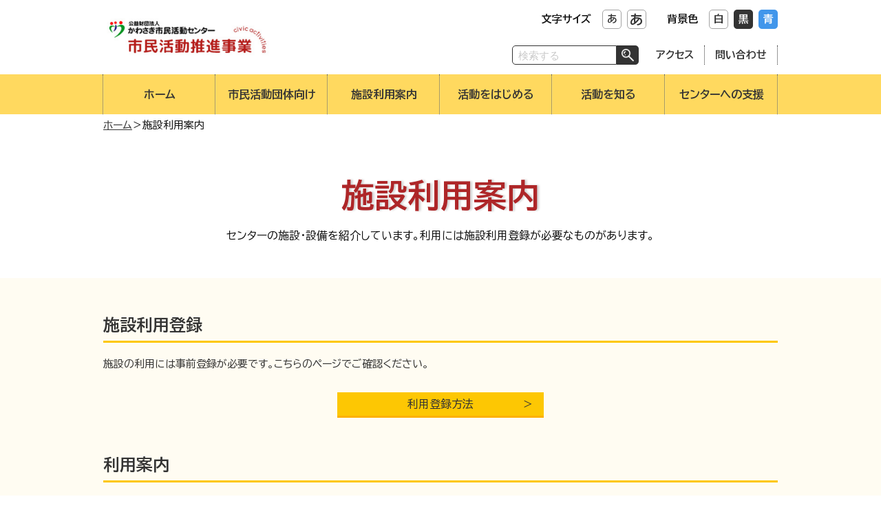

--- FILE ---
content_type: text/html; charset=UTF-8
request_url: https://www2.kawasaki-shiminkatsudo.or.jp/volunt/shisetsu/
body_size: 58576
content:
<!doctype html>

<!--[if gt IE 8]><!--> <html dir="ltr" lang="ja" prefix="og: https://ogp.me/ns#" class="no-js"><!--<![endif]-->

    <head>
        <meta charset="utf-8">

                <meta http-equiv="X-UA-Compatible" content="IE=edge">

        <title>施設利用案内 - かわさき市民活動センター</title>

                <meta name="HandheldFriendly" content="True">
        <meta name="MobileOptimized" content="320">
        <meta name="viewport" content="width=device-width, initial-scale=1"/>

                <link rel="apple-touch-icon" href="https://www2.kawasaki-shiminkatsudo.or.jp/volunt/wp-content/themes/kawasaki-shimin/library/images/apple-touch-icon.png">
        <link rel="icon" href="/favicon.ico">
        <!--[if IE]>
            <link rel="shortcut icon" href="https://www2.kawasaki-shiminkatsudo.or.jp/volunt/wp-content/themes/kawasaki-shimin/favicon.ico">
        <![endif]-->
                <meta name="msapplication-TileColor" content="#f01d4f">
        <meta name="msapplication-TileImage" content="https://www2.kawasaki-shiminkatsudo.or.jp/volunt/wp-content/themes/kawasaki-shimin/library/images/win8-tile-icon.png">
            <meta name="theme-color" content="#121212">

        <link rel="pingback" href="https://www2.kawasaki-shiminkatsudo.or.jp/volunt/xmlrpc.php">
		<link rel="stylesheet" href="https://www2.kawasaki-shiminkatsudo.or.jp/volunt/wp-content/themes/kawasaki-shimin/library/css/slick.css?20220608">
        <link rel="stylesheet" href="https://www2.kawasaki-shiminkatsudo.or.jp/volunt/wp-content/themes/kawasaki-shimin/library/css/layout.css?20250926" id="switchCSS">
        <link rel="stylesheet" href="https://www2.kawasaki-shiminkatsudo.or.jp/volunt/wp-content/themes/kawasaki-shimin/library/css/responsive.css?20250926">
        <link rel="stylesheet" href="https://www2.kawasaki-shiminkatsudo.or.jp/volunt/wp-content/themes/kawasaki-shimin/library/css/reservation.css">
		<link rel="preconnect" href="https://fonts.googleapis.com">
		<link rel="preconnect" href="https://fonts.gstatic.com" crossorigin>
		<link href="https://fonts.googleapis.com/css2?family=BIZ+UDPGothic:wght@400;700&display=swap" rel="stylesheet">
        <script src="https://www2.kawasaki-shiminkatsudo.or.jp/volunt/wp-content/themes/kawasaki-shimin/library/js/jquery-1.10.2.js"></script>
        <script src="https://ajax.googleapis.com/ajax/libs/jquery/2.2.4/jquery.min.js"></script>
        <script src="https://www2.kawasaki-shiminkatsudo.or.jp/volunt/wp-content/themes/kawasaki-shimin/library/js/jquery.matchHeight-min.js"></script>
		<script src="https://www2.kawasaki-shiminkatsudo.or.jp/volunt/wp-content/themes/kawasaki-shimin/library/js/slick.min.js"></script>
        <script src="https://www2.kawasaki-shiminkatsudo.or.jp/volunt/wp-content/themes/kawasaki-shimin/library/js/js.cookie.js"></script>
        <script src="https://www2.kawasaki-shiminkatsudo.or.jp/volunt/wp-content/themes/kawasaki-shimin/library/js/common.js?2410"></script>
                
		<!-- All in One SEO 4.9.2 - aioseo.com -->
	<meta name="description" content="施設利用登録 施設の利用には事前登録が必要です。こちらのページでご確認ください。 利用登録方法 利用案内 会議" />
	<meta name="robots" content="max-image-preview:large" />
	<link rel="canonical" href="https://www2.kawasaki-shiminkatsudo.or.jp/volunt/shisetsu/" />
	<meta name="generator" content="All in One SEO (AIOSEO) 4.9.2" />

		<!-- Google tag (gtag.js) -->
<script async src="https://www.googletagmanager.com/gtag/js?id=G-EY9KQMQKGZ"></script>
<script>
  window.dataLayer = window.dataLayer || [];
  function gtag(){dataLayer.push(arguments);}
  gtag('js', new Date());

  gtag('config', 'G-EY9KQMQKGZ');
</script>
		<meta property="og:locale" content="ja_JP" />
		<meta property="og:site_name" content="かわさき市民活動センター -" />
		<meta property="og:type" content="article" />
		<meta property="og:title" content="施設利用案内 - かわさき市民活動センター" />
		<meta property="og:description" content="施設利用登録 施設の利用には事前登録が必要です。こちらのページでご確認ください。 利用登録方法 利用案内 会議" />
		<meta property="og:url" content="https://www2.kawasaki-shiminkatsudo.or.jp/volunt/shisetsu/" />
		<meta property="article:published_time" content="2018-08-14T07:25:38+00:00" />
		<meta property="article:modified_time" content="2020-10-27T08:34:53+00:00" />
		<meta name="twitter:card" content="summary" />
		<meta name="twitter:title" content="施設利用案内 - かわさき市民活動センター" />
		<meta name="twitter:description" content="施設利用登録 施設の利用には事前登録が必要です。こちらのページでご確認ください。 利用登録方法 利用案内 会議" />
		<script type="application/ld+json" class="aioseo-schema">
			{"@context":"https:\/\/schema.org","@graph":[{"@type":"BreadcrumbList","@id":"https:\/\/www2.kawasaki-shiminkatsudo.or.jp\/volunt\/shisetsu\/#breadcrumblist","itemListElement":[{"@type":"ListItem","@id":"https:\/\/www2.kawasaki-shiminkatsudo.or.jp\/volunt#listItem","position":1,"name":"\u5bb6","item":"https:\/\/www2.kawasaki-shiminkatsudo.or.jp\/volunt","nextItem":{"@type":"ListItem","@id":"https:\/\/www2.kawasaki-shiminkatsudo.or.jp\/volunt\/shisetsu\/#listItem","name":"\u65bd\u8a2d\u5229\u7528\u6848\u5185"}},{"@type":"ListItem","@id":"https:\/\/www2.kawasaki-shiminkatsudo.or.jp\/volunt\/shisetsu\/#listItem","position":2,"name":"\u65bd\u8a2d\u5229\u7528\u6848\u5185","previousItem":{"@type":"ListItem","@id":"https:\/\/www2.kawasaki-shiminkatsudo.or.jp\/volunt#listItem","name":"\u5bb6"}}]},{"@type":"Organization","@id":"https:\/\/www2.kawasaki-shiminkatsudo.or.jp\/volunt\/#organization","name":"\u304b\u308f\u3055\u304d\u5e02\u6c11\u6d3b\u52d5\u30bb\u30f3\u30bf\u30fc","url":"https:\/\/www2.kawasaki-shiminkatsudo.or.jp\/volunt\/"},{"@type":"WebPage","@id":"https:\/\/www2.kawasaki-shiminkatsudo.or.jp\/volunt\/shisetsu\/#webpage","url":"https:\/\/www2.kawasaki-shiminkatsudo.or.jp\/volunt\/shisetsu\/","name":"\u65bd\u8a2d\u5229\u7528\u6848\u5185 - \u304b\u308f\u3055\u304d\u5e02\u6c11\u6d3b\u52d5\u30bb\u30f3\u30bf\u30fc","description":"\u65bd\u8a2d\u5229\u7528\u767b\u9332 \u65bd\u8a2d\u306e\u5229\u7528\u306b\u306f\u4e8b\u524d\u767b\u9332\u304c\u5fc5\u8981\u3067\u3059\u3002\u3053\u3061\u3089\u306e\u30da\u30fc\u30b8\u3067\u3054\u78ba\u8a8d\u304f\u3060\u3055\u3044\u3002 \u5229\u7528\u767b\u9332\u65b9\u6cd5 \u5229\u7528\u6848\u5185 \u4f1a\u8b70","inLanguage":"ja","isPartOf":{"@id":"https:\/\/www2.kawasaki-shiminkatsudo.or.jp\/volunt\/#website"},"breadcrumb":{"@id":"https:\/\/www2.kawasaki-shiminkatsudo.or.jp\/volunt\/shisetsu\/#breadcrumblist"},"datePublished":"2018-08-14T16:25:38+09:00","dateModified":"2020-10-27T17:34:53+09:00"},{"@type":"WebSite","@id":"https:\/\/www2.kawasaki-shiminkatsudo.or.jp\/volunt\/#website","url":"https:\/\/www2.kawasaki-shiminkatsudo.or.jp\/volunt\/","name":"\u304b\u308f\u3055\u304d\u5e02\u6c11\u6d3b\u52d5\u30bb\u30f3\u30bf\u30fc","inLanguage":"ja","publisher":{"@id":"https:\/\/www2.kawasaki-shiminkatsudo.or.jp\/volunt\/#organization"}}]}
		</script>
		<!-- All in One SEO -->

<link rel='dns-prefetch' href='//static.addtoany.com' />
<link rel='dns-prefetch' href='//fonts.googleapis.com' />
<link rel="alternate" type="application/rss+xml" title="かわさき市民活動センター &raquo; フィード" href="https://www2.kawasaki-shiminkatsudo.or.jp/volunt/feed/" />
<link rel="alternate" type="application/rss+xml" title="かわさき市民活動センター &raquo; コメントフィード" href="https://www2.kawasaki-shiminkatsudo.or.jp/volunt/comments/feed/" />
<link rel="alternate" title="oEmbed (JSON)" type="application/json+oembed" href="https://www2.kawasaki-shiminkatsudo.or.jp/volunt/wp-json/oembed/1.0/embed?url=https%3A%2F%2Fwww2.kawasaki-shiminkatsudo.or.jp%2Fvolunt%2Fshisetsu%2F" />
<link rel="alternate" title="oEmbed (XML)" type="text/xml+oembed" href="https://www2.kawasaki-shiminkatsudo.or.jp/volunt/wp-json/oembed/1.0/embed?url=https%3A%2F%2Fwww2.kawasaki-shiminkatsudo.or.jp%2Fvolunt%2Fshisetsu%2F&#038;format=xml" />
<style id='wp-img-auto-sizes-contain-inline-css'>
img:is([sizes=auto i],[sizes^="auto," i]){contain-intrinsic-size:3000px 1500px}
/*# sourceURL=wp-img-auto-sizes-contain-inline-css */
</style>
<style id='wp-emoji-styles-inline-css'>

	img.wp-smiley, img.emoji {
		display: inline !important;
		border: none !important;
		box-shadow: none !important;
		height: 1em !important;
		width: 1em !important;
		margin: 0 0.07em !important;
		vertical-align: -0.1em !important;
		background: none !important;
		padding: 0 !important;
	}
/*# sourceURL=wp-emoji-styles-inline-css */
</style>
<style id='wp-block-library-inline-css'>
:root{--wp-block-synced-color:#7a00df;--wp-block-synced-color--rgb:122,0,223;--wp-bound-block-color:var(--wp-block-synced-color);--wp-editor-canvas-background:#ddd;--wp-admin-theme-color:#007cba;--wp-admin-theme-color--rgb:0,124,186;--wp-admin-theme-color-darker-10:#006ba1;--wp-admin-theme-color-darker-10--rgb:0,107,160.5;--wp-admin-theme-color-darker-20:#005a87;--wp-admin-theme-color-darker-20--rgb:0,90,135;--wp-admin-border-width-focus:2px}@media (min-resolution:192dpi){:root{--wp-admin-border-width-focus:1.5px}}.wp-element-button{cursor:pointer}:root .has-very-light-gray-background-color{background-color:#eee}:root .has-very-dark-gray-background-color{background-color:#313131}:root .has-very-light-gray-color{color:#eee}:root .has-very-dark-gray-color{color:#313131}:root .has-vivid-green-cyan-to-vivid-cyan-blue-gradient-background{background:linear-gradient(135deg,#00d084,#0693e3)}:root .has-purple-crush-gradient-background{background:linear-gradient(135deg,#34e2e4,#4721fb 50%,#ab1dfe)}:root .has-hazy-dawn-gradient-background{background:linear-gradient(135deg,#faaca8,#dad0ec)}:root .has-subdued-olive-gradient-background{background:linear-gradient(135deg,#fafae1,#67a671)}:root .has-atomic-cream-gradient-background{background:linear-gradient(135deg,#fdd79a,#004a59)}:root .has-nightshade-gradient-background{background:linear-gradient(135deg,#330968,#31cdcf)}:root .has-midnight-gradient-background{background:linear-gradient(135deg,#020381,#2874fc)}:root{--wp--preset--font-size--normal:16px;--wp--preset--font-size--huge:42px}.has-regular-font-size{font-size:1em}.has-larger-font-size{font-size:2.625em}.has-normal-font-size{font-size:var(--wp--preset--font-size--normal)}.has-huge-font-size{font-size:var(--wp--preset--font-size--huge)}.has-text-align-center{text-align:center}.has-text-align-left{text-align:left}.has-text-align-right{text-align:right}.has-fit-text{white-space:nowrap!important}#end-resizable-editor-section{display:none}.aligncenter{clear:both}.items-justified-left{justify-content:flex-start}.items-justified-center{justify-content:center}.items-justified-right{justify-content:flex-end}.items-justified-space-between{justify-content:space-between}.screen-reader-text{border:0;clip-path:inset(50%);height:1px;margin:-1px;overflow:hidden;padding:0;position:absolute;width:1px;word-wrap:normal!important}.screen-reader-text:focus{background-color:#ddd;clip-path:none;color:#444;display:block;font-size:1em;height:auto;left:5px;line-height:normal;padding:15px 23px 14px;text-decoration:none;top:5px;width:auto;z-index:100000}html :where(.has-border-color){border-style:solid}html :where([style*=border-top-color]){border-top-style:solid}html :where([style*=border-right-color]){border-right-style:solid}html :where([style*=border-bottom-color]){border-bottom-style:solid}html :where([style*=border-left-color]){border-left-style:solid}html :where([style*=border-width]){border-style:solid}html :where([style*=border-top-width]){border-top-style:solid}html :where([style*=border-right-width]){border-right-style:solid}html :where([style*=border-bottom-width]){border-bottom-style:solid}html :where([style*=border-left-width]){border-left-style:solid}html :where(img[class*=wp-image-]){height:auto;max-width:100%}:where(figure){margin:0 0 1em}html :where(.is-position-sticky){--wp-admin--admin-bar--position-offset:var(--wp-admin--admin-bar--height,0px)}@media screen and (max-width:600px){html :where(.is-position-sticky){--wp-admin--admin-bar--position-offset:0px}}

/*# sourceURL=wp-block-library-inline-css */
</style><style id='global-styles-inline-css'>
:root{--wp--preset--aspect-ratio--square: 1;--wp--preset--aspect-ratio--4-3: 4/3;--wp--preset--aspect-ratio--3-4: 3/4;--wp--preset--aspect-ratio--3-2: 3/2;--wp--preset--aspect-ratio--2-3: 2/3;--wp--preset--aspect-ratio--16-9: 16/9;--wp--preset--aspect-ratio--9-16: 9/16;--wp--preset--color--black: #000000;--wp--preset--color--cyan-bluish-gray: #abb8c3;--wp--preset--color--white: #ffffff;--wp--preset--color--pale-pink: #f78da7;--wp--preset--color--vivid-red: #cf2e2e;--wp--preset--color--luminous-vivid-orange: #ff6900;--wp--preset--color--luminous-vivid-amber: #fcb900;--wp--preset--color--light-green-cyan: #7bdcb5;--wp--preset--color--vivid-green-cyan: #00d084;--wp--preset--color--pale-cyan-blue: #8ed1fc;--wp--preset--color--vivid-cyan-blue: #0693e3;--wp--preset--color--vivid-purple: #9b51e0;--wp--preset--gradient--vivid-cyan-blue-to-vivid-purple: linear-gradient(135deg,rgb(6,147,227) 0%,rgb(155,81,224) 100%);--wp--preset--gradient--light-green-cyan-to-vivid-green-cyan: linear-gradient(135deg,rgb(122,220,180) 0%,rgb(0,208,130) 100%);--wp--preset--gradient--luminous-vivid-amber-to-luminous-vivid-orange: linear-gradient(135deg,rgb(252,185,0) 0%,rgb(255,105,0) 100%);--wp--preset--gradient--luminous-vivid-orange-to-vivid-red: linear-gradient(135deg,rgb(255,105,0) 0%,rgb(207,46,46) 100%);--wp--preset--gradient--very-light-gray-to-cyan-bluish-gray: linear-gradient(135deg,rgb(238,238,238) 0%,rgb(169,184,195) 100%);--wp--preset--gradient--cool-to-warm-spectrum: linear-gradient(135deg,rgb(74,234,220) 0%,rgb(151,120,209) 20%,rgb(207,42,186) 40%,rgb(238,44,130) 60%,rgb(251,105,98) 80%,rgb(254,248,76) 100%);--wp--preset--gradient--blush-light-purple: linear-gradient(135deg,rgb(255,206,236) 0%,rgb(152,150,240) 100%);--wp--preset--gradient--blush-bordeaux: linear-gradient(135deg,rgb(254,205,165) 0%,rgb(254,45,45) 50%,rgb(107,0,62) 100%);--wp--preset--gradient--luminous-dusk: linear-gradient(135deg,rgb(255,203,112) 0%,rgb(199,81,192) 50%,rgb(65,88,208) 100%);--wp--preset--gradient--pale-ocean: linear-gradient(135deg,rgb(255,245,203) 0%,rgb(182,227,212) 50%,rgb(51,167,181) 100%);--wp--preset--gradient--electric-grass: linear-gradient(135deg,rgb(202,248,128) 0%,rgb(113,206,126) 100%);--wp--preset--gradient--midnight: linear-gradient(135deg,rgb(2,3,129) 0%,rgb(40,116,252) 100%);--wp--preset--font-size--small: 13px;--wp--preset--font-size--medium: 20px;--wp--preset--font-size--large: 36px;--wp--preset--font-size--x-large: 42px;--wp--preset--spacing--20: 0.44rem;--wp--preset--spacing--30: 0.67rem;--wp--preset--spacing--40: 1rem;--wp--preset--spacing--50: 1.5rem;--wp--preset--spacing--60: 2.25rem;--wp--preset--spacing--70: 3.38rem;--wp--preset--spacing--80: 5.06rem;--wp--preset--shadow--natural: 6px 6px 9px rgba(0, 0, 0, 0.2);--wp--preset--shadow--deep: 12px 12px 50px rgba(0, 0, 0, 0.4);--wp--preset--shadow--sharp: 6px 6px 0px rgba(0, 0, 0, 0.2);--wp--preset--shadow--outlined: 6px 6px 0px -3px rgb(255, 255, 255), 6px 6px rgb(0, 0, 0);--wp--preset--shadow--crisp: 6px 6px 0px rgb(0, 0, 0);}:where(.is-layout-flex){gap: 0.5em;}:where(.is-layout-grid){gap: 0.5em;}body .is-layout-flex{display: flex;}.is-layout-flex{flex-wrap: wrap;align-items: center;}.is-layout-flex > :is(*, div){margin: 0;}body .is-layout-grid{display: grid;}.is-layout-grid > :is(*, div){margin: 0;}:where(.wp-block-columns.is-layout-flex){gap: 2em;}:where(.wp-block-columns.is-layout-grid){gap: 2em;}:where(.wp-block-post-template.is-layout-flex){gap: 1.25em;}:where(.wp-block-post-template.is-layout-grid){gap: 1.25em;}.has-black-color{color: var(--wp--preset--color--black) !important;}.has-cyan-bluish-gray-color{color: var(--wp--preset--color--cyan-bluish-gray) !important;}.has-white-color{color: var(--wp--preset--color--white) !important;}.has-pale-pink-color{color: var(--wp--preset--color--pale-pink) !important;}.has-vivid-red-color{color: var(--wp--preset--color--vivid-red) !important;}.has-luminous-vivid-orange-color{color: var(--wp--preset--color--luminous-vivid-orange) !important;}.has-luminous-vivid-amber-color{color: var(--wp--preset--color--luminous-vivid-amber) !important;}.has-light-green-cyan-color{color: var(--wp--preset--color--light-green-cyan) !important;}.has-vivid-green-cyan-color{color: var(--wp--preset--color--vivid-green-cyan) !important;}.has-pale-cyan-blue-color{color: var(--wp--preset--color--pale-cyan-blue) !important;}.has-vivid-cyan-blue-color{color: var(--wp--preset--color--vivid-cyan-blue) !important;}.has-vivid-purple-color{color: var(--wp--preset--color--vivid-purple) !important;}.has-black-background-color{background-color: var(--wp--preset--color--black) !important;}.has-cyan-bluish-gray-background-color{background-color: var(--wp--preset--color--cyan-bluish-gray) !important;}.has-white-background-color{background-color: var(--wp--preset--color--white) !important;}.has-pale-pink-background-color{background-color: var(--wp--preset--color--pale-pink) !important;}.has-vivid-red-background-color{background-color: var(--wp--preset--color--vivid-red) !important;}.has-luminous-vivid-orange-background-color{background-color: var(--wp--preset--color--luminous-vivid-orange) !important;}.has-luminous-vivid-amber-background-color{background-color: var(--wp--preset--color--luminous-vivid-amber) !important;}.has-light-green-cyan-background-color{background-color: var(--wp--preset--color--light-green-cyan) !important;}.has-vivid-green-cyan-background-color{background-color: var(--wp--preset--color--vivid-green-cyan) !important;}.has-pale-cyan-blue-background-color{background-color: var(--wp--preset--color--pale-cyan-blue) !important;}.has-vivid-cyan-blue-background-color{background-color: var(--wp--preset--color--vivid-cyan-blue) !important;}.has-vivid-purple-background-color{background-color: var(--wp--preset--color--vivid-purple) !important;}.has-black-border-color{border-color: var(--wp--preset--color--black) !important;}.has-cyan-bluish-gray-border-color{border-color: var(--wp--preset--color--cyan-bluish-gray) !important;}.has-white-border-color{border-color: var(--wp--preset--color--white) !important;}.has-pale-pink-border-color{border-color: var(--wp--preset--color--pale-pink) !important;}.has-vivid-red-border-color{border-color: var(--wp--preset--color--vivid-red) !important;}.has-luminous-vivid-orange-border-color{border-color: var(--wp--preset--color--luminous-vivid-orange) !important;}.has-luminous-vivid-amber-border-color{border-color: var(--wp--preset--color--luminous-vivid-amber) !important;}.has-light-green-cyan-border-color{border-color: var(--wp--preset--color--light-green-cyan) !important;}.has-vivid-green-cyan-border-color{border-color: var(--wp--preset--color--vivid-green-cyan) !important;}.has-pale-cyan-blue-border-color{border-color: var(--wp--preset--color--pale-cyan-blue) !important;}.has-vivid-cyan-blue-border-color{border-color: var(--wp--preset--color--vivid-cyan-blue) !important;}.has-vivid-purple-border-color{border-color: var(--wp--preset--color--vivid-purple) !important;}.has-vivid-cyan-blue-to-vivid-purple-gradient-background{background: var(--wp--preset--gradient--vivid-cyan-blue-to-vivid-purple) !important;}.has-light-green-cyan-to-vivid-green-cyan-gradient-background{background: var(--wp--preset--gradient--light-green-cyan-to-vivid-green-cyan) !important;}.has-luminous-vivid-amber-to-luminous-vivid-orange-gradient-background{background: var(--wp--preset--gradient--luminous-vivid-amber-to-luminous-vivid-orange) !important;}.has-luminous-vivid-orange-to-vivid-red-gradient-background{background: var(--wp--preset--gradient--luminous-vivid-orange-to-vivid-red) !important;}.has-very-light-gray-to-cyan-bluish-gray-gradient-background{background: var(--wp--preset--gradient--very-light-gray-to-cyan-bluish-gray) !important;}.has-cool-to-warm-spectrum-gradient-background{background: var(--wp--preset--gradient--cool-to-warm-spectrum) !important;}.has-blush-light-purple-gradient-background{background: var(--wp--preset--gradient--blush-light-purple) !important;}.has-blush-bordeaux-gradient-background{background: var(--wp--preset--gradient--blush-bordeaux) !important;}.has-luminous-dusk-gradient-background{background: var(--wp--preset--gradient--luminous-dusk) !important;}.has-pale-ocean-gradient-background{background: var(--wp--preset--gradient--pale-ocean) !important;}.has-electric-grass-gradient-background{background: var(--wp--preset--gradient--electric-grass) !important;}.has-midnight-gradient-background{background: var(--wp--preset--gradient--midnight) !important;}.has-small-font-size{font-size: var(--wp--preset--font-size--small) !important;}.has-medium-font-size{font-size: var(--wp--preset--font-size--medium) !important;}.has-large-font-size{font-size: var(--wp--preset--font-size--large) !important;}.has-x-large-font-size{font-size: var(--wp--preset--font-size--x-large) !important;}
/*# sourceURL=global-styles-inline-css */
</style>

<style id='classic-theme-styles-inline-css'>
/*! This file is auto-generated */
.wp-block-button__link{color:#fff;background-color:#32373c;border-radius:9999px;box-shadow:none;text-decoration:none;padding:calc(.667em + 2px) calc(1.333em + 2px);font-size:1.125em}.wp-block-file__button{background:#32373c;color:#fff;text-decoration:none}
/*# sourceURL=/wp-includes/css/classic-themes.min.css */
</style>
<link rel='stylesheet' id='searchandfilter-css' href='https://www2.kawasaki-shiminkatsudo.or.jp/volunt/wp-content/plugins/search-filter/style.css' media='all' />
<link rel='stylesheet' id='googleFonts-css' href='//fonts.googleapis.com/css?family=Lato%3A400%2C700%2C400italic%2C700italic' media='all' />
<link rel='stylesheet' id='addtoany-css' href='https://www2.kawasaki-shiminkatsudo.or.jp/volunt/wp-content/plugins/add-to-any/addtoany.min.css' media='all' />
<link rel='stylesheet' id='bones-stylesheet-css' href='https://www2.kawasaki-shiminkatsudo.or.jp/volunt/wp-content/themes/kawasaki-shimin/library/css/style.css' media='all' />
<script id="addtoany-core-js-before">
/* <![CDATA[ */
window.a2a_config=window.a2a_config||{};a2a_config.callbacks=[];a2a_config.overlays=[];a2a_config.templates={};a2a_localize = {
	Share: "共有",
	Save: "ブックマーク",
	Subscribe: "購読",
	Email: "メール",
	Bookmark: "ブックマーク",
	ShowAll: "すべて表示する",
	ShowLess: "小さく表示する",
	FindServices: "サービスを探す",
	FindAnyServiceToAddTo: "追加するサービスを今すぐ探す",
	PoweredBy: "Powered by",
	ShareViaEmail: "メールでシェアする",
	SubscribeViaEmail: "メールで購読する",
	BookmarkInYourBrowser: "ブラウザにブックマーク",
	BookmarkInstructions: "このページをブックマークするには、 Ctrl+D または \u2318+D を押下。",
	AddToYourFavorites: "お気に入りに追加",
	SendFromWebOrProgram: "任意のメールアドレスまたはメールプログラムから送信",
	EmailProgram: "メールプログラム",
	More: "詳細&#8230;",
	ThanksForSharing: "共有ありがとうございます !",
	ThanksForFollowing: "フォローありがとうございます !"
};


//# sourceURL=addtoany-core-js-before
/* ]]> */
</script>
<script defer src="https://static.addtoany.com/menu/page.js" id="addtoany-core-js"></script>
<script src="https://www2.kawasaki-shiminkatsudo.or.jp/volunt/wp-includes/js/jquery/jquery.min.js" id="jquery-core-js"></script>
<script src="https://www2.kawasaki-shiminkatsudo.or.jp/volunt/wp-includes/js/jquery/jquery-migrate.min.js" id="jquery-migrate-js"></script>
<script defer src="https://www2.kawasaki-shiminkatsudo.or.jp/volunt/wp-content/plugins/add-to-any/addtoany.min.js" id="addtoany-jquery-js"></script>
<script src="https://www2.kawasaki-shiminkatsudo.or.jp/volunt/wp-content/themes/kawasaki-shimin/library/js/libs/modernizr.custom.min.js" id="bones-modernizr-js"></script>
<link rel="https://api.w.org/" href="https://www2.kawasaki-shiminkatsudo.or.jp/volunt/wp-json/" /><link rel="alternate" title="JSON" type="application/json" href="https://www2.kawasaki-shiminkatsudo.or.jp/volunt/wp-json/wp/v2/pages/223" /><link rel='shortlink' href='https://www2.kawasaki-shiminkatsudo.or.jp/volunt/?p=223' />
<link rel="icon" href="https://www2.kawasaki-shiminkatsudo.or.jp/volunt/wp-content/uploads/2024/07/cropped-kawasaki_logo_24-32x32.png" sizes="32x32" />
<link rel="icon" href="https://www2.kawasaki-shiminkatsudo.or.jp/volunt/wp-content/uploads/2024/07/cropped-kawasaki_logo_24-192x192.png" sizes="192x192" />
<link rel="apple-touch-icon" href="https://www2.kawasaki-shiminkatsudo.or.jp/volunt/wp-content/uploads/2024/07/cropped-kawasaki_logo_24-180x180.png" />
<meta name="msapplication-TileImage" content="https://www2.kawasaki-shiminkatsudo.or.jp/volunt/wp-content/uploads/2024/07/cropped-kawasaki_logo_24-270x270.png" />
        
                
        <script>			
            var defaulturl= '/volunt/wp-content/themes/kawasaki-shimin/library/css/layout.css?20250926';
            var blackurl= '/volunt/wp-content/themes/kawasaki-shimin/library/css/layout_black.css?20250926';
            var blueurl= '/volunt/wp-content/themes/kawasaki-shimin/library/css/layout_blue.css?20250926';
            jQuery(document).ready(
                function() {
                    if (!Cookies.get('cookieCSS')) {
                        // クッキー未登録であればデフォルト選択
                            $("#switchCSS").attr("href" , defaulturl);
                    } else if (Cookies.get('cookieCSS') == 'default') {
                        // クッキーにデフォルト登録であればデフォルト選択
                        // defaultCSSを読み込む
                            $("#switchCSS").attr("href" , defaulturl);
                    } else if (Cookies.get('cookieCSS') == '100') {
                        // クッキーブラック登録であればブラック選択
                        // blackCSSを読み込み設定
                            $("#switchCSS").attr("href" , blackurl);
                    } else if (Cookies.get('cookieCSS') == '200') {
                        // クッキーブルー登録であればブルー選択
                        // layout_blue.CSSを読み込み設定
                            $("#switchCSS").attr("href" , blueurl);
                    } else if (Cookies.get('cookieCSS') == '300') {
                        // クッキーホワイト登録であればボワイト選択
                        // layout.CSSを読み込み設定
                            $("#switchCSS").attr("href" , defaulturl);
                    }
                }
            );
            jQuery(function($){
                $(".bc_black").on("click", function() {
                 //選択結果をクッキーに登録する
                    Cookies.set('cookieCSS', 100,{
                        expires: 1,
                        path:"/"
                    });

                // CSSを読み込む
                    $("#switchCSS").attr("href" , blackurl);
                    return false;
                });
                $(".bc_blue").on("click", function() {
                 //選択結果をクッキーに登録する
                    Cookies.set('cookieCSS', 200,{
                        expires: 1,
                        path:"/"
                    });
                // CSSを読み込む
                    $("#switchCSS").attr("href" , blueurl);
                    return false;
                });
                $(".bc_white").on("click", function() {
                 //選択結果をクッキーに登録する
                    Cookies.set('cookieCSS', 300,{
                        expires: 1,
                        path:"/"
                    });

                // CSSを読み込む
                    $("#switchCSS").attr("href" , defaulturl);
                    return false;
                });
            });
			
			//ここから
            jQuery(document).ready(
                function() {

					var touch = 'ontouchstart' in document.documentElement
								|| navigator.maxTouchPoints > 0
								|| navigator.msMaxTouchPoints > 0;

					if (touch) { // remove all :hover stylesheets
						try { // prevent exception on browsers not supporting DOM styleSheets properly
							for (var si in document.styleSheets) {
								var styleSheet = document.styleSheets[si];
								if (!styleSheet.rules) continue;

								for (var ri = styleSheet.rules.length - 1; ri >= 0; ri--) {
									if (!styleSheet.rules[ri].selectorText) continue;

									if (styleSheet.rules[ri].selectorText.match(':hover')) {
										styleSheet.deleteRule(ri);
									}
								}
							}
						} catch (ex) {}
					}

					var ua = navigator.userAgent;
					if (ua.indexOf('iPhone') > 0 || ua.indexOf('Android') > 0 && ua.indexOf('Mobile') > 0) {
						// スマートフォン用コード
						
						if (!Cookies.get('cookieFONT')) {
							// クッキー未登録であればデフォルト選択
								$("html").css("font-size", "62.5%");
						} else if (Cookies.get('cookieFONT') == '625') {
								$("html").css("font-size", "62.5%");
						} else if (Cookies.get('cookieFONT') == '80') {
								$("html").css("font-size", "80%");
						}
						jQuery(function($){
							$("a.ft_nomal").on("click", function() {
							 //選択結果をクッキーに登録する
								Cookies.set('cookieFONT', 625,{
									expires: 1,
									path:"/"
								});
							// CSSを読み込む
								$("html").css("font-size", "62.5%");
								return false;
							});
							$("a.ft_large").on("click", function() {
							 //選択結果をクッキーに登録する
								Cookies.set('cookieFONT', 80,{
									expires: 1,
									path:"/"
								});
							// CSSを読み込む
								$("html").css("font-size", "80%");
								return false;
							});
						});
						

					} else if (ua.indexOf('iPad') > 0 || ua.indexOf('Android') > 0) {
						// タブレット用コード
						
						if (!Cookies.get('cookieFONT')) {
							// クッキー未登録であればデフォルト選択
								$("html").css("font-size", "62.5%");
						} else if (Cookies.get('cookieFONT') == '625') {
								$("html").css("font-size", "62.5%");
						} else if (Cookies.get('cookieFONT') == '80') {
								$("html").css("font-size", "80%");
						}
						jQuery(function($){
							$("a.ft_nomal").on("click", function() {
							 //選択結果をクッキーに登録する
								Cookies.set('cookieFONT', 625,{
									expires: 1,
									path:"/"
								});
							// CSSを読み込む
								$("html").css("font-size", "62.5%");
								return false;
							});
							$("a.ft_large").on("click", function() {
							 //選択結果をクッキーに登録する
								Cookies.set('cookieFONT', 80,{
									expires: 1,
									path:"/"
								});
							// CSSを読み込む
								$("html").css("font-size", "80%");
								return false;
							});
						});
						
					} else {
						// PC用コード  
						
						if (!Cookies.get('cookieFONT')) {
							// クッキー未登録であればデフォルト選択
								$("html").css("font-size", "62.5%");
								$("nav > .sub_menu_list > li > a").css("height", "58px");
								$("nav .sub-menu").css("top", "90px");
						} else if (Cookies.get('cookieFONT') == '625') {
								$("html").css("font-size", "62.5%");
								$("nav > .sub_menu_list > li > a").css("height", "58px");
								$("nav .sub-menu").css("top", "90px");
						} else if (Cookies.get('cookieFONT') == '80') {
								$("html").css("font-size", "80%");
								$("nav > .sub_menu_list > li > a").css("height", "90px");
								$("nav .sub-menu").css("top", "116px");
						}

						jQuery(function($){
							$("a.ft_nomal").on("click", function() {
							 //選択結果をクッキーに登録する
								Cookies.set('cookieFONT', 625,{
									expires: 1,
									path:"/"
								});
							// CSSを読み込む
								$("html").css("font-size", "62.5%");
								$("nav > .sub_menu_list > li > a").css("height", "58px");
								$("nav .sub-menu").css("top", "90px");
								return false;
							});
							$("a.ft_large").on("click", function() {
							 //選択結果をクッキーに登録する
								Cookies.set('cookieFONT', 80,{
									expires: 1,
									path:"/"
								});
							// CSSを読み込む
								$("html").css("font-size", "80%");
								$("nav > .sub_menu_list > li > a").css("height", "90px");
								$("nav .sub-menu").css("top", "116px");
								return false;
							});
						});
					}
				}
			);
			//ここまで
			
			
        </script>
    </head>

<body>

    <header class="hd_new">
        <div class="hd_new_content">
            <div id="hd_new_logo"><h1>公益財団法人かわさき市民活動センター</h1></div>
			<div class="hd_function">
				<div class="hd_menu_01">
					<div class="new_usability">
						<div class="new_function">
							<span>文字サイズ</span>
							<a href="" class="ft_nomal">あ</a>
							<a href="" class="ft_large">あ</a>
							<span>背景色</span>
							<a href="" class="bc_white">白</a>
							<a href="" class="bc_black">黒</a>
							<a href="" class="bc_blue">青</a>
						</div>
					</div>
				</div>
				<div class="hd_menu_02">
					<div class="hd_new_search">
						<form method="get" id="searchform" action="https://www2.kawasaki-shiminkatsudo.or.jp/volunt">
<input type="text" name="s" id="s" placeholder="検索する" title="サイト内検索"/>
<button type="submit">検索する</button>
</form>					</div>
					<a href="https://www2.kawasaki-shiminkatsudo.or.jp/volunt/shisetsu/map/#target_access">アクセス</a>
					<a href="https://www2.kawasaki-shiminkatsudo.or.jp/volunt/contact/">問い合わせ</a>
				</div>
			</div>
        </div>
<!--        <ul class="social">
            <li class="icon_fb"><a href="https://www.facebook.com/kcac.suisin/" target="_blank" lang="en">facebook</a></li>
            <li class="icon_tw"><a href="https://twitter.com/oen_navi" target="_blank" lang="en">twitter</a></li>
        </ul>
-->
		<div class="menu_btn">
            <a id="hamburger_01" class="menu-trigger" href="">
                <span></span>
                <span></span>
                <span></span>
            </a>
			<p class="sp_menu_txt">メニュー</p>
        </div>
    </header>
	<nav>
		<ul id="menu-mainnavi" class="sub_menu_list fL"><li id="menu-item-55" class="menu-item menu-item-type-custom menu-item-object-custom menu-item-home menu-item-55"><a href="http://www2.kawasaki-shiminkatsudo.or.jp/volunt/">ホーム</a></li>
<li id="menu-item-9120" class="menu-item menu-item-type-custom menu-item-object-custom menu-item-has-children menu-item-9120"><a href="#">市民活動団体向け</a>
<ul class="sub-menu">
	<li id="menu-item-4120" class="menu-item menu-item-type-post_type menu-item-object-page menu-item-4120"><a href="https://www2.kawasaki-shiminkatsudo.or.jp/volunt/dantai/about_koeki/">かわさき市民公益活動助成金</a></li>
	<li id="menu-item-482" class="menu-item menu-item-type-post_type menu-item-object-page menu-item-482"><a href="https://www2.kawasaki-shiminkatsudo.or.jp/volunt/kouza_pw/">パワーアップセミナー</a></li>
	<li id="menu-item-9741" class="menu-item menu-item-type-post_type menu-item-object-page menu-item-9741"><a href="https://www2.kawasaki-shiminkatsudo.or.jp/volunt/dantai/sodan/">相談してみよう</a></li>
	<li id="menu-item-6992" class="menu-item menu-item-type-post_type menu-item-object-page menu-item-6992"><a href="https://www2.kawasaki-shiminkatsudo.or.jp/volunt/dantai/senmon/">専門相談</a></li>
	<li id="menu-item-444" class="menu-item menu-item-type-post_type menu-item-object-page menu-item-444"><a href="https://www2.kawasaki-shiminkatsudo.or.jp/volunt/dantai/hoken/">補償制度</a></li>
	<li id="menu-item-439" class="menu-item menu-item-type-post_type menu-item-object-page menu-item-439"><a href="https://www2.kawasaki-shiminkatsudo.or.jp/volunt/daigaku/">大学連携事業</a></li>
	<li id="menu-item-207" class="menu-item menu-item-type-post_type menu-item-object-page menu-item-207"><a href="https://www2.kawasaki-shiminkatsudo.or.jp/volunt/zero/">ナンバーゼロ</a></li>
	<li id="menu-item-9119" class="menu-item menu-item-type-post_type menu-item-object-page menu-item-9119"><a href="https://www2.kawasaki-shiminkatsudo.or.jp/volunt/dantai/pc_waza/">活動に役立つパソコンの技</a></li>
	<li id="menu-item-9198" class="menu-item menu-item-type-post_type menu-item-object-page menu-item-9198"><a href="https://www2.kawasaki-shiminkatsudo.or.jp/volunt/dl/">資料・様式ダウンロード</a></li>
	<li id="menu-item-13193" class="menu-item menu-item-type-post_type menu-item-object-page menu-item-13193"><a href="https://www2.kawasaki-shiminkatsudo.or.jp/volunt/faq/">よくある質問（FAQ）</a></li>
</ul>
</li>
<li id="menu-item-9121" class="menu-item menu-item-type-custom menu-item-object-custom menu-item-has-children menu-item-9121"><a href="#">施設利用案内</a>
<ul class="sub-menu">
	<li id="menu-item-248" class="menu-item menu-item-type-post_type menu-item-object-page menu-item-248"><a href="https://www2.kawasaki-shiminkatsudo.or.jp/volunt/shisetsu/toroku/">施設利用登録</a></li>
	<li id="menu-item-254" class="menu-item menu-item-type-post_type menu-item-object-page menu-item-254"><a href="https://www2.kawasaki-shiminkatsudo.or.jp/volunt/shisetsu/kaigi/">会議室</a></li>
	<li id="menu-item-260" class="menu-item menu-item-type-post_type menu-item-object-page menu-item-260"><a href="https://www2.kawasaki-shiminkatsudo.or.jp/volunt/shisetsu/kaigi_event/">会議室　公開イベント利用</a></li>
	<li id="menu-item-3712" class="menu-item menu-item-type-post_type menu-item-object-page menu-item-3712"><a href="https://www2.kawasaki-shiminkatsudo.or.jp/volunt/shisetsu/reservation/">会議室予約状況</a></li>
	<li id="menu-item-264" class="menu-item menu-item-type-post_type menu-item-object-page menu-item-264"><a href="https://www2.kawasaki-shiminkatsudo.or.jp/volunt/shisetsu/insatsu/">印刷室</a></li>
	<li id="menu-item-849" class="menu-item menu-item-type-post_type menu-item-object-page menu-item-849"><a href="https://www2.kawasaki-shiminkatsudo.or.jp/volunt/shisetsu/booth/">市民活動ブース</a></li>
	<li id="menu-item-299" class="menu-item menu-item-type-post_type menu-item-object-page menu-item-299"><a href="https://www2.kawasaki-shiminkatsudo.or.jp/volunt/shisetsu/fs/">フリースペースほか</a></li>
	<li id="menu-item-276" class="menu-item menu-item-type-post_type menu-item-object-page menu-item-276"><a href="https://www2.kawasaki-shiminkatsudo.or.jp/volunt/shisetsu/locker/">ロッカー・レターケース</a></li>
	<li id="menu-item-320" class="menu-item menu-item-type-post_type menu-item-object-page menu-item-320"><a href="https://www2.kawasaki-shiminkatsudo.or.jp/volunt/shisetsu/map/">休館日、アクセス</a></li>
</ul>
</li>
<li id="menu-item-9122" class="menu-item menu-item-type-custom menu-item-object-custom menu-item-has-children menu-item-9122"><a href="#">活動をはじめる</a>
<ul class="sub-menu">
	<li id="menu-item-9123" class="menu-item menu-item-type-post_type menu-item-object-page menu-item-9123"><a href="https://www2.kawasaki-shiminkatsudo.or.jp/volunt/hajimeru/">活動をはじめる方へ</a></li>
</ul>
</li>
<li id="menu-item-9124" class="menu-item menu-item-type-custom menu-item-object-custom menu-item-has-children menu-item-9124"><a href="#">活動を知る</a>
<ul class="sub-menu">
	<li id="menu-item-6678" class="menu-item menu-item-type-post_type menu-item-object-page menu-item-6678"><a href="https://www2.kawasaki-shiminkatsudo.or.jp/volunt/katudo_shirou/rakuichi/">ごえん楽市</a></li>
	<li id="menu-item-711" class="menu-item menu-item-type-post_type menu-item-object-page menu-item-711"><a href="https://www2.kawasaki-shiminkatsudo.or.jp/volunt/cafe/">ごえんカフェ（市民活動交流会）</a></li>
	<li id="menu-item-7288" class="menu-item menu-item-type-post_type menu-item-object-page menu-item-7288"><a href="https://www2.kawasaki-shiminkatsudo.or.jp/volunt/katudo_shirou/marche/">つながるマルシェ</a></li>
	<li id="menu-item-11641" class="menu-item menu-item-type-post_type menu-item-object-page menu-item-11641"><a href="https://www2.kawasaki-shiminkatsudo.or.jp/volunt/minicafe/">ミニカフェ（ちいさな市民活動交流会）</a></li>
	<li id="menu-item-715" class="menu-item menu-item-type-post_type menu-item-object-page menu-item-715"><a href="https://www2.kawasaki-shiminkatsudo.or.jp/volunt/shiminhatsu/">市民発　地域をつくる人・活動</a></li>
	<li id="menu-item-3737" class="menu-item menu-item-type-custom menu-item-object-custom menu-item-3737"><a href="http://www2.kawasaki-shiminkatsudo.or.jp/volunt/u50/">U-50</a></li>
	<li id="menu-item-9740" class="menu-item menu-item-type-post_type menu-item-object-page menu-item-9740"><a href="https://www2.kawasaki-shiminkatsudo.or.jp/volunt/v-nabi/">ボランティア募集情報「ボラ・ナビ」</a></li>
	<li id="menu-item-7049" class="menu-item menu-item-type-post_type menu-item-object-page menu-item-7049"><a href="https://www2.kawasaki-shiminkatsudo.or.jp/volunt/katudo_shirou/douga/">動画でアピール</a></li>
	<li id="menu-item-214" class="menu-item menu-item-type-post_type menu-item-object-page menu-item-214"><a href="https://www2.kawasaki-shiminkatsudo.or.jp/volunt/chosakenkyu/">調査研究</a></li>
</ul>
</li>
<li id="menu-item-9125" class="menu-item menu-item-type-custom menu-item-object-custom menu-item-has-children menu-item-9125"><a href="#">センターへの支援</a>
<ul class="sub-menu">
	<li id="menu-item-713" class="menu-item menu-item-type-post_type menu-item-object-page menu-item-713"><a href="https://www2.kawasaki-shiminkatsudo.or.jp/volunt/sanjo/">賛助会員募集</a></li>
	<li id="menu-item-9126" class="menu-item menu-item-type-post_type menu-item-object-page menu-item-9126"><a href="https://www2.kawasaki-shiminkatsudo.or.jp/volunt/hajimeru/donate/">寄付を募集しています</a></li>
	<li id="menu-item-110" class="menu-item menu-item-type-post_type menu-item-object-page menu-item-110"><a href="https://www2.kawasaki-shiminkatsudo.or.jp/volunt/atsumete/">今日からできる集めて支援！</a></li>
	<li id="menu-item-9127" class="menu-item menu-item-type-post_type menu-item-object-page menu-item-9127"><a href="https://www2.kawasaki-shiminkatsudo.or.jp/volunt/hajimeru/okutte/">今すぐできる「送って支援」</a></li>
</ul>
</li>
</ul>		<div class="sp_nav_new">
			<div class="sp_nav_new_content_01">
				<a href="https://www2.kawasaki-shiminkatsudo.or.jp/volunt/shisetsu/map/#target_access">アクセス</a>
				<a href="https://www2.kawasaki-shiminkatsudo.or.jp/volunt/contact/">問い合わせ</a>
			</div>
			<div class="sp_new_search">
				<form method="get" id="searchform" action="https://www2.kawasaki-shiminkatsudo.or.jp/volunt">
<input type="text" name="s" id="s" placeholder="検索する" title="サイト内検索"/>
<button type="submit">検索する</button>
</form>			</div>
			
			<div class="new_function sp_function">
				<span>文字サイズ</span>
				<a href="" class="ft_nomal">あ</a>
				<a href="" class="ft_large">あ</a>
			</div>
			
			<div class="new_function sp_function">
				<span>背景色</span>
				<a href="" class="bc_white">白</a>
				<a href="" class="bc_black">黒</a>
				<a href="" class="bc_blue">青</a>
			</div>
			<p class="sp_btn_close">メニューを閉じる</p>
		</div>
	</nav>
<div class="sm_info_menu">
    <ul class="info_menu_list">
        <li>
            <a href="https://www2.kawasaki-shiminkatsudo.or.jp/volunt/shisetsu/map/#target_access">アクセス</a>
        </li>
        <li>
            <a href="https://www2.kawasaki-shiminkatsudo.or.jp/volunt/contact/">問い合わせ</a>
        </li>
        <li>
            <a href="https://www2.kawasaki-shiminkatsudo.or.jp/volunt/faq/">FAQ</a>
        </li>
        <li>
            <a href="https://www2.kawasaki-shiminkatsudo.or.jp/volunt/runningman/">キャラクターについて</a>
        </li>
        <li>
            <a href="https://www2.kawasaki-shiminkatsudo.or.jp/volunt/news_all/">お知らせ一覧</a>
        </li>
        <li>
            <a href="https://www2.kawasaki-shiminkatsudo.or.jp/volunt/pc_waza/">活動に役立つパソコンの技</a>
        </li>
        <li>
            <a href="https://www2.kawasaki-shiminkatsudo.or.jp/volunt/chie/">団体運営知恵袋</a>
        </li>
        <li>
            <a href="https://www2.kawasaki-shiminkatsudo.or.jp/volunt/arukikata/">サイトの歩き方</a>
        </li>
        <li>
            <a href="https://www2.kawasaki-shiminkatsudo.or.jp/volunt/accessibility/">アクセシビリティへの対応</a>
        </li>
        <li>
            <a href="https://www.facebook.com/kcac.suisin/" target="_blank" lang="en">facebook</a>
        </li>
        <li>
            <a href="https://twitter.com/oen_navi" target="_blank" lang="en">twitter</a>
        </li>
    </ul>
</div>

			<div id="content">

				<div id="inner-content" class="wrap cf">

						<main id="main" class="m-all t-2of3 d-5of7 cf">
                        <p class="plist"><a href="https://www2.kawasaki-shiminkatsudo.or.jp/volunt/">ホーム</a>＞施設利用案内</p>

							

                                <div class="main_TOP">
									<h1 class="page-title">施設利用案内</h1>
                                    <p class="main_TOP_text">センターの施設・設備を紹介しています。利用には施設利用登録が必要なものがあります。</p>
                                    </div>
                                    
								<section class="entry-content cf">
																	<div class="contents_bg">
			<div class="common_section">
				<h2 class="common_title">施設利用登録</h2>
				<p class="mg_30">施設の利用には事前登録が必要です。こちらのページでご確認ください。</p>
				<p class="mg_50"><a href="toroku/" class="to_info btn_common">利用登録方法</a></p>
				<h2 class="common_title">利用案内</h2>
				<div class="use_contents clearfix">
					<a href="kaigi/" class="ug_type">
						<p class="ug_type_img"><img decoding="async" src="https://www2.kawasaki-shiminkatsudo.or.jp/volunt/wp-content/uploads/2018/08/use_guidance01.png" alt=""></p>
						<p class="ug_type_name">会議室</p>
					</a>
					<a href="kaigi_event/" class="ug_type">
						<p class="ug_type_img"><img decoding="async" src="https://www2.kawasaki-shiminkatsudo.or.jp/volunt/wp-content/uploads/2018/08/use_guidance02.png" alt=""></p>
						<p class="ug_type_name">会議室<br>公開イベント利用</p>
					</a>
					<a href="insatsu/" class="ug_type">
						<p class="ug_type_img"><img decoding="async" src="https://www2.kawasaki-shiminkatsudo.or.jp/volunt/wp-content/uploads/2018/08/use_guidance03.png" alt=""></p>
						<p class="ug_type_name">印刷室</p>
					</a>
					<a href="locker/" class="ug_type">
						<p class="ug_type_img"><img decoding="async" src="https://www2.kawasaki-shiminkatsudo.or.jp/volunt/wp-content/uploads/2018/08/use_guidance04.png" alt=""></p>
						<p class="ug_type_name">ロッカー・レターケース</p>
					</a>
					<a href="booth/" class="ug_type">
						<p class="ug_type_img"><img decoding="async" src="https://www2.kawasaki-shiminkatsudo.or.jp/volunt/wp-content/uploads/2018/08/use_guidance05.png" alt=""></p>
						<p class="ug_type_name">市民活動ブース</p>
					</a>
					<a href="fs/" class="ug_type">
						<p class="ug_type_img"><img decoding="async" src="https://www2.kawasaki-shiminkatsudo.or.jp/volunt/wp-content/uploads/2018/08/use_guidance06.png" alt=""></p>
						<p class="ug_type_name">フリースペース</p>
					</a>
					<a href="map/" class="ug_type">
						<p class="ug_type_img"><img decoding="async" src="https://www2.kawasaki-shiminkatsudo.or.jp/volunt/wp-content/uploads/2018/08/use_guidance07.png" alt=""></p>
						<p class="ug_type_name">アクセス・休館日</p>
					</a>
					<a href="fs/#PC_space" class="ug_type">
						<p class="ug_type_img"><img decoding="async" src="https://www2.kawasaki-shiminkatsudo.or.jp/volunt/wp-content/uploads/2018/08/use_guidance08.png" alt=""></p>
						<p class="ug_type_name">PCコーナー</p>
					</a>
					<a href="fs/#library_space" class="ug_type">
						<p class="ug_type_img"><img decoding="async" src="https://www2.kawasaki-shiminkatsudo.or.jp/volunt/wp-content/uploads/2018/08/use_guidance09.png" alt=""></p>
						<p class="ug_type_name">図書コーナー</p>
					</a>
				</div>
			</div>
		</div>								</section> 


														<div class="common_section mg_100">
			<h2 class="common_title">お知らせ</h2>
			                                                                                 <a href="https://www2.kawasaki-shiminkatsudo.or.jp/volunt/14309/" class="clearfix riyou_info"><p class="INFO_list">2026.1.17 　2026年1月のフリースペース利用制限のお知らせ</p></a>
                                                         <a href="https://www2.kawasaki-shiminkatsudo.or.jp/volunt/14162/" class="clearfix riyou_info"><p class="INFO_list">2025.12.2 　年末年始休館日のお知らせ</p></a>
                                                         <a href="https://www2.kawasaki-shiminkatsudo.or.jp/volunt/14146/" class="clearfix riyou_info"><p class="INFO_list">2025.11.28 　2025年12月のフリースペース利用制限のお知らせ</p></a>
                                                         <a href="https://www2.kawasaki-shiminkatsudo.or.jp/volunt/14053/" class="clearfix riyou_info"><p class="INFO_list">2025.10.30 　2025年11月のフリースペース利用制限のお知らせ</p></a>
                                                         <a href="https://www2.kawasaki-shiminkatsudo.or.jp/volunt/13815/" class="clearfix riyou_info"><p class="INFO_list">2025.8.13 　2025年8月のフリースペース利用制限のお知らせ</p></a>
                                                         <a href="https://www2.kawasaki-shiminkatsudo.or.jp/volunt/13657/" class="clearfix riyou_info"><p class="INFO_list">2025.6.23 　2025年7月のフリースペース利用制限のお知らせ</p></a>
                                                    			<a href="http://suisin-kawasaki.sakura.ne.jp/volunt/news_all/" class="look_more">一覧へ</a>
		</div>


						</main>

				</div>

			</div>

    <footer class="new_footer">
		<div class="new_footer_content">
			<ul class="ft_banner">
				<li><a href="https://www.facebook.com/tsunagoodkawasaki/" target="_blank"><img src="https://www2.kawasaki-shiminkatsudo.or.jp/volunt/wp-content/themes/kawasaki-shimin/library/images/bnr_footer01_new.png" alt="つなっぐっどKAWASAKI"></a></li>
				<li><a href="https://www.ouennavi-kawasaki.com/" target="_blank"><img src="https://www2.kawasaki-shiminkatsudo.or.jp/volunt/wp-content/themes/kawasaki-shimin/library/images/bnr_oennavi.png" alt="応援ナビかわさき"></a></li>
				<li><a href="https://www.bookoffonline.co.jp/sellfund/BSfSellFundEntry.jsp?PARTNER_CD=ZW078" target="_blank"><img src="https://www2.kawasaki-shiminkatsudo.or.jp/volunt/wp-content/themes/kawasaki-shimin/library/images/bnr_footer03.png" alt="キモチと"></a></li>
			</ul>
			<div class="ft_address">
				<img src="https://www2.kawasaki-shiminkatsudo.or.jp/volunt/wp-content/themes/kawasaki-shimin/library/images/logo_kawasaki.png" alt="かわさき市民活動センター市民活動推進事業のロゴマーク">
				<address class="new_address">〒211-0004<br />川崎市中原区新丸子東3-1100-12&nbsp;&nbsp;<br class="sm_address">かわさき市民活動センター&nbsp;&nbsp;市民活動推進課<br />電話　<a href="tel:044-430-5566" class="sp_tel">044-430-5566</a>&nbsp;&nbsp;<br class="sm_address">FAX　044-430-5577</address>
			</div>
			<ul class="ft_sns">
				<li class="ft_youtube"><a href="https://www.youtube.com/channel/UCp1RPqRmaISjMt_zF76w9Mg" target="_blank"><img src="https://www2.kawasaki-shiminkatsudo.or.jp/volunt/wp-content/themes/kawasaki-shimin/library/images/icn_youtube.png" alt="youtube"></a></li>
				<li class="ft_ig"><a href="https://www.instagram.com/kawasaki_shiminkatsudo/" target="_blank"><img src="https://www2.kawasaki-shiminkatsudo.or.jp/volunt/wp-content/themes/kawasaki-shimin/library/images/icn_ig.png" alt="instagram"></a></li>
				<li class="ft_fb"><a href="https://www.facebook.com/kcac.suisin" target="_blank"><img src="https://www2.kawasaki-shiminkatsudo.or.jp/volunt/wp-content/themes/kawasaki-shimin/library/images/icn_fb.png" alt="facebook"></a></li>
				<li class="ft_tw"><a href="https://twitter.com/kawasaki_cac" target="_blank"><img src="https://www2.kawasaki-shiminkatsudo.or.jp/volunt/wp-content/themes/kawasaki-shimin/library/images/icn_tw.png" alt="twitter"></a></li>
			</ul>
			<p class="zaidan_link"><a href="http://www1.kawasaki-shiminkatsudo.or.jp/" target="_blank">公益財団法人かわさき市民活動センタートップページへ</a></p>
		</div>
    </footer>

        <p class="new_copy">(C)&nbsp;2022&nbsp;公益財団法人かわさき市民活動センター&nbsp;<br class="sp_br">市民活動推進事業</p>

				<script type="speculationrules">
{"prefetch":[{"source":"document","where":{"and":[{"href_matches":"/volunt/*"},{"not":{"href_matches":["/volunt/wp-*.php","/volunt/wp-admin/*","/volunt/wp-content/uploads/*","/volunt/wp-content/*","/volunt/wp-content/plugins/*","/volunt/wp-content/themes/kawasaki-shimin/*","/volunt/*\\?(.+)"]}},{"not":{"selector_matches":"a[rel~=\"nofollow\"]"}},{"not":{"selector_matches":".no-prefetch, .no-prefetch a"}}]},"eagerness":"conservative"}]}
</script>
<script type="module"  src="https://www2.kawasaki-shiminkatsudo.or.jp/volunt/wp-content/plugins/all-in-one-seo-pack/dist/Lite/assets/table-of-contents.95d0dfce.js" id="aioseo/js/src/vue/standalone/blocks/table-of-contents/frontend.js-js"></script>
<script src="https://www2.kawasaki-shiminkatsudo.or.jp/volunt/wp-content/themes/kawasaki-shimin/library/js/scripts.js" id="bones-js-js"></script>
<script id="wp-emoji-settings" type="application/json">
{"baseUrl":"https://s.w.org/images/core/emoji/17.0.2/72x72/","ext":".png","svgUrl":"https://s.w.org/images/core/emoji/17.0.2/svg/","svgExt":".svg","source":{"concatemoji":"https://www2.kawasaki-shiminkatsudo.or.jp/volunt/wp-includes/js/wp-emoji-release.min.js"}}
</script>
<script type="module">
/* <![CDATA[ */
/*! This file is auto-generated */
const a=JSON.parse(document.getElementById("wp-emoji-settings").textContent),o=(window._wpemojiSettings=a,"wpEmojiSettingsSupports"),s=["flag","emoji"];function i(e){try{var t={supportTests:e,timestamp:(new Date).valueOf()};sessionStorage.setItem(o,JSON.stringify(t))}catch(e){}}function c(e,t,n){e.clearRect(0,0,e.canvas.width,e.canvas.height),e.fillText(t,0,0);t=new Uint32Array(e.getImageData(0,0,e.canvas.width,e.canvas.height).data);e.clearRect(0,0,e.canvas.width,e.canvas.height),e.fillText(n,0,0);const a=new Uint32Array(e.getImageData(0,0,e.canvas.width,e.canvas.height).data);return t.every((e,t)=>e===a[t])}function p(e,t){e.clearRect(0,0,e.canvas.width,e.canvas.height),e.fillText(t,0,0);var n=e.getImageData(16,16,1,1);for(let e=0;e<n.data.length;e++)if(0!==n.data[e])return!1;return!0}function u(e,t,n,a){switch(t){case"flag":return n(e,"\ud83c\udff3\ufe0f\u200d\u26a7\ufe0f","\ud83c\udff3\ufe0f\u200b\u26a7\ufe0f")?!1:!n(e,"\ud83c\udde8\ud83c\uddf6","\ud83c\udde8\u200b\ud83c\uddf6")&&!n(e,"\ud83c\udff4\udb40\udc67\udb40\udc62\udb40\udc65\udb40\udc6e\udb40\udc67\udb40\udc7f","\ud83c\udff4\u200b\udb40\udc67\u200b\udb40\udc62\u200b\udb40\udc65\u200b\udb40\udc6e\u200b\udb40\udc67\u200b\udb40\udc7f");case"emoji":return!a(e,"\ud83e\u1fac8")}return!1}function f(e,t,n,a){let r;const o=(r="undefined"!=typeof WorkerGlobalScope&&self instanceof WorkerGlobalScope?new OffscreenCanvas(300,150):document.createElement("canvas")).getContext("2d",{willReadFrequently:!0}),s=(o.textBaseline="top",o.font="600 32px Arial",{});return e.forEach(e=>{s[e]=t(o,e,n,a)}),s}function r(e){var t=document.createElement("script");t.src=e,t.defer=!0,document.head.appendChild(t)}a.supports={everything:!0,everythingExceptFlag:!0},new Promise(t=>{let n=function(){try{var e=JSON.parse(sessionStorage.getItem(o));if("object"==typeof e&&"number"==typeof e.timestamp&&(new Date).valueOf()<e.timestamp+604800&&"object"==typeof e.supportTests)return e.supportTests}catch(e){}return null}();if(!n){if("undefined"!=typeof Worker&&"undefined"!=typeof OffscreenCanvas&&"undefined"!=typeof URL&&URL.createObjectURL&&"undefined"!=typeof Blob)try{var e="postMessage("+f.toString()+"("+[JSON.stringify(s),u.toString(),c.toString(),p.toString()].join(",")+"));",a=new Blob([e],{type:"text/javascript"});const r=new Worker(URL.createObjectURL(a),{name:"wpTestEmojiSupports"});return void(r.onmessage=e=>{i(n=e.data),r.terminate(),t(n)})}catch(e){}i(n=f(s,u,c,p))}t(n)}).then(e=>{for(const n in e)a.supports[n]=e[n],a.supports.everything=a.supports.everything&&a.supports[n],"flag"!==n&&(a.supports.everythingExceptFlag=a.supports.everythingExceptFlag&&a.supports[n]);var t;a.supports.everythingExceptFlag=a.supports.everythingExceptFlag&&!a.supports.flag,a.supports.everything||((t=a.source||{}).concatemoji?r(t.concatemoji):t.wpemoji&&t.twemoji&&(r(t.twemoji),r(t.wpemoji)))});
//# sourceURL=https://www2.kawasaki-shiminkatsudo.or.jp/volunt/wp-includes/js/wp-emoji-loader.min.js
/* ]]> */
</script>
    <script>
        $(function(){
            $('a[href^="#"]').click(function(){
            var speed = 500;
            var href= $(this).attr("href");
            var target = $(href == "#" || href == "" ? 'html' : href);
            var position = target.offset().top;
            $("html, body").animate({scrollTop:position}, speed, "swing");
            return false;
            });
        });
    </script>

	</body>



</html> <!-- end of site. what a ride! -->


--- FILE ---
content_type: text/css
request_url: https://www2.kawasaki-shiminkatsudo.or.jp/volunt/wp-content/themes/kawasaki-shimin/library/css/layout.css?20250926
body_size: 191557
content:
@charset "utf-8";
    /**
    * Eric Meyer's Reset CSS v2.0 (http://meyerweb.com/eric/tools/css/reset/)
    * http://cssreset.com
    */
    html, body, div, span, applet, object, iframe,
    h1, h2, h3, h4, h5, h6, p, blockquote, pre,
    a, abbr, acronym, address, big, cite, code,
    del, dfn, em, img, ins, kbd, q, s, samp,
    small, strike, strong, sub, sup, tt, var,
    b, u, i, center,
    dl, dt, dd, ol, ul, li,
    fieldset, form, label, legend,
    table, caption, tbody, tfoot, thead, tr, th, td,
    article, aside, canvas, details, embed,
    figure, figcaption, footer, header, hgroup,
    menu, nav, output, ruby, section, summary,
    time, mark, audio, video {
    margin: 0;
    padding: 0;
    border: 0;
    /*font-size: 100%;*/
    font: inherit;
    vertical-align: baseline;
	text-decoration: none;
    }

	*{
		box-sizing: border-box;
        zoom: 1;
	}

    ul,ol,li{
        zoom: normal;
        list-style-type: none ;
    }

    /* HTML5 display-role reset for older browsers */
    article, aside, details, figcaption, figure,
    footer, header, hgroup, menu, nav, section {
    display: block;
    }
	html{
		font-size: 62.5%;
	}

    body {
    line-height: 1.5;
    font-family: "BIZ UDPGothic", "游ゴシック体", YuGothic, "游ゴシック", "Yu Gothic", "メイリオ", sans-serif;
    font-weight: 500;
    color:#333;
    font-size: 1.5rem;
    }

    ol, ul {
    list-style: none;
    }
    blockquote, q {
    quotes: none;
    }
    blockquote:before, blockquote:after,
    q:before, q:after {
    content: '';
    content: none;
    }
    table {
    border-collapse: collapse;
    border-spacing: 0;
    }
	/*reset.css*/

	img,a{border:0;}
	a{outline:none;}
	a:hover{}

	a:link{color:#333;}
	a:visited{color:#333}
	a:hover{color:#333;}

	.fL{float:left;}
	.fR{float:right;}
	.clear{float:none;}

	.txtL{text-align:left;}
	.txtC{text-align:center;}
	.txtR{text-align:right;}

	img{
		vertical-align:bottom;
        height: auto;
	}

	a:focus, button:focus, .usability .usability_description img:focus, .faq_arrow:focus{
		outline: 4px dotted rgba(255,201,0,0.5);
		outline: 4px dotted rgba(0,0,0,0.2);
	}

    .form_radio input[type="radio"]:focus + span.mwform-radio-field-text,
    .form_checkbox input[type="checkbox"]:focus + span.mwform-checkbox-field-text{
		outline: 4px dotted rgba(255,201,0,0.5);
		outline: 4px dotted rgba(0,0,0,0.2);
    }

	a:active, button:active, .usability .usability_description img:active, .faq_arrow:active{
		outline: none;
	}


/*-----------------------------------------------------
						clearfix
-----------------------------------------------------*/
	.clearfix:after {
		  content: ".";  /* 新しい要素を作る */
		  display: block;  /* ブロックレベル要素に */
		  clear: both;
		  height: 0;
		  visibility: hidden;
		}

	.clearfix{
		  min-height: 1px;
		}

	* html .clearfix {
		  height: 1px;
		}


@font-face {
  font-family: YuGothicM;
  font-weight: normal;
  src: local('YuGothic-Medium'),  /* Mediumを明示的に指定 */
       local('Yu Gothic Medium'), /* Chrome用 */
       local('YuGothic-Regular'); /* Windows8.1ではMediumがないのでRegularを指定 */
}
@font-face {
  font-family: YuGothicM;
  font-weight: bold;
  src: local('YoGothic-Bold'), /* Boldはそのまま */
       local('Yu Gothic');     /* Chrome用 */
}

body{
	margin: 0;
	color: #0f0f0f;
    font-family: "BIZ UDPGothic", "游ゴシック体", YuGothic, "游ゴシック", "Yu Gothic", "メイリオ", sans-serif;
    font-weight: 500;
}

_:lang(x)::-ms-backdrop, body {

}

/*
@media all and (-ms-high-contrast: none)  {
  html {
    font-family: Verdana, Meiryo, sans-serif;
  }
}

@media all and (-ms-high-contrast: active) {
  html {
    font-family: Verdana, Meiryo, sans-serif;
  }
}*/
/*----------------ヘッダー--------------------*/
body#top{
}

header{
	width: 100%;
	height: 86px;
	background-color: #FFF;
}

.hd_content{
	width: 980px;
	height: inherit;
	margin: 0 auto;
	position: relative;
	text-align: right;
}

#hd_logo{
	width: 302px;
	height: 78px;
	position: absolute;
	top: 50%;
	background: url(../images/logo_kawasaki.png) no-repeat;
    background-size: contain;
	text-indent: 180%;
	white-space: nowrap;
	overflow: hidden;
	transform: translateY(-50%);
}

.hd_content_menu{
	position: relative;
	height: inherit;
}

.search{
	font-size: 0;
	width: 250px;
	height: inherit;
	display: inline-block;
	padding-top: 26px;
}

.search input[type="text"]{
	width: 200px;
	height: 36px;
	border: 1px solid #b81c1a;
    border-radius:18px 0 0 18px;
	background-color: #FFF;
	font-size: 1.6rem;
	padding-left: 1.6rem;
	box-sizing: border-box;
    outline: none;
}

.search button{
	width: 44px;
	height: 36px;
	background: url(../images/search.png) no-repeat #b81c1a;
	background-position: center center;
    background-size: 23px 23px;
	text-indent: 100%;
	white-space: nowrap;
	overflow: hidden;
	vertical-align: top;
	cursor: pointer;
	border: 0;
    border-radius: 0 18px 18px 0;
	padding: 0;
}

.search_sm{
	width: 100%;
	height: 60px;
	background-color: #ffc900;
	display: none;
	border-bottom: 1px solid rgba(255,255,255,0.5);
}

.search_sm_content{
	font-size: 0;
	width: 330px;
	height: inherit;
	display: block;
	padding: 14px 0;
	margin: 0 auto;
}

.search_sm_content input[type="text"]{
	width: 300px;
	height: 30px;
	border: 1px solid #b81c1a;
    border-radius: 15px 0 0 15px;
	background-color: #FFF;
	font-size: 1.6rem;
	padding-left: 1.6rem;
	box-sizing: border-box;
}

.search_sm_content button{
	width: 30px;
	height: 30px;
	background: url(../images/search.png) no-repeat #b81c1a;
    background-size: 20px 20px;
	background-position: center center;
	text-indent: 100%;
	white-space: nowrap;
	overflow: hidden;
	vertical-align: top;
	cursor: pointer;
	border: 0;
    border-radius: 0 15px 15px 0;
	padding: 0;
}

ul.hd_menu{
	font-size: 0;
	display: inline-block;
	height: inherit;
	vertical-align: top;
}

ul.hd_menu > li{
	display: inline-block;
	font-size: 1.6rem;
	color: #ae2628;
	margin-left: 20px;
	height: inherit;
}

ul.hd_menu > li > a{
	color: #ae2628;
	position: relative;
	display: inline-block;
	width: inherit;
	height: inherit;
	padding-top: 52px;
}

ul.hd_menu > li > a::before{
	content: '';
	display: block;
	position: absolute;
}

ul.hd_menu > li:first-child > a::before{
	content: '';
    background: url(../images/icon_access.png) no-repeat;
    background-size: contain;
	width: 34px;
	height: 34px;
	bottom: 35px;
	left: 50%;
	transform: translateX(-50%);
}

ul.hd_menu > li:nth-child(2) > a::before{
	content: '';
    background: url(../images/icon_contact.png) no-repeat;
    background-size: contain;
	width: 34px;
	height: 27px;
	bottom: 39px;
	left: 50%;
	transform: translateX(-50%);
}

ul.hd_menu > li:nth-child(3) > a::before{
	content: '';
    background: url(../images/icon_faq.png) no-repeat;
    background-size: contain;
	width: 36px;
	height: 36px;
	bottom: 36px;
	left: 50%;
	transform: translateX(-50%);
}

ul.hd_menu > li:nth-child(4) > a::before{
	content: '';
    background: url(../images/icon_info.png) no-repeat;
    background-size: contain;
	width: 36px;
	height: 36px;
	bottom: 36px;
	left: 50%;
	transform: translateX(-50%);
}

.information_menu{
    position: absolute;
    top: 86px;
    right: 0;
    background-color: #b81c1a;
    color: #FFF;
    z-index: 9999;
    display: none;
}

.information_menu > li{
    text-align: center;
    position: relative;
}

.information_menu > li:nth-last-child(-n+2){
    background-color: #FFF;
    border-left: 1px solid #EEE;
    border-right: 1px solid #EEE;
    border-bottom: 1px solid #EEE;
    display: none;
}

.information_menu > li:nth-last-child(-n+2) a{
    color: #333;
    background-color: transparent;
    padding: 15px 20px 15px 60px;
    font-weight: bold;
    font-size: 1.6rem;
}

.information_menu > li:nth-last-child(2) a::before{
    content: '';
    width: 30px;
    height: 30px;
    display: block;
    background: url(../images/icon_facebook.png) no-repeat;
    position: absolute;
    background-size: contain;
    left: 15px;
    top: 12px;
}

.information_menu > li:last-child a::before{
    content: '';
    width: 30px;
    height: 30px;
    display: block;
    background: url(../images/icon_twitter.png) no-repeat;
    position: absolute;
    background-size: contain;
    left: 15px;
    top: 15px;
}

.information_menu > li a{
    color: #FFF;
    text-align: left;
    padding: 15px 20px;
    font-size: 1.4rem;
    display: block;
    transition: all .5s;
}

.information_menu > li a:hover{
    background-color: #d63633;
}

.information_menu > li:nth-last-child(-n+2) a:hover{
    background-color: transparent;
}

.information_menu > li:first-child::after{
    content: ' ';
    height: 0;
    position: absolute;
    width: 0;
    border: 15px solid transparent;
    border-bottom-color: #b81c1a;
    top: -24px;
    right: 24px;
    z-index: -1;
}



a.btn_info{
	width: 36px;
	height: 36px;
	background: url(../images/icon_info.png);
	background-position: center center;
	text-indent: 100%;
    background-size: contain;
	white-space: nowrap;
	overflow: hidden;
	vertical-align: top;
	cursor: pointer;
	display: none;
}


ul.social{
	position: absolute;
	top: 0;
	right: 0;
	width: 120px;
	height: 88px;
}

ul.social li{
	width: 40px;
	height: 40px;
	display: inline-block;
	transform: translateY(26px);
}

ul.social li:last-child{
	margin-left: 14px;
	transform: translateY(30px);
}

ul.social li.icon_fb a{
	width: 32px;
	height: 32px;
	background: url(../images/icon_facebook.png) no-repeat;
	background-position: center center;
    background-size: contain;
	text-indent: 100%;
	white-space: nowrap;
	overflow: hidden;
	vertical-align: top;
	cursor: pointer;
	display: inline-block;
}

ul.social li.icon_tw a{
	width: 32px;
	height: 26px;
	background: url(../images/icon_twitter.png) no-repeat;
	background-position: center center;
	text-indent: 100%;
    background-size: contain;
	white-space: nowrap;
	overflow: hidden;
	vertical-align: top;
	cursor: pointer;
	display: inline-block;
}

.menu_btn{
	display: none;
}


/*----------------ナビゲーション--------------------*/
nav{
	width: 100%;
	z-index: 99;
	position: relative;
	/*background: #ae2628;*/
	background: #ffc900;
    display: block;
}

/*----------------8/22追加--------------------*/
nav:after {
      content: ".";  /* 新しい要素を作る */
      display: block;  /* ブロックレベル要素に */
      clear: both;
      height: 0;
      visibility: hidden;
}

nav{
      min-height: 1px;
}

* html nav {
      height: 1px;
}

nav .sub-menu{
    display: none;
    position: absolute;
    width: 100%;
    background-color: #ffd333;
    top: 58px;
    left: 0;
    overflow: hidden;
    list-style-image: url(data:0);
    list-style-type: none !important;
}

nav .sub-menu.sub_on{
	display: block !important;
}

.list_style{
    list-style-type: none;
}

nav .sub-menu > li{
    float: left;
    width: 44%;
    margin-left: 4%;
    border-top: 1px solid #fce24c;
    border-bottom: 1px solid #ffc300;
}

nav .sub-menu > li::before{
    display: none;
}

nav .sub-menu > li:nth-child(odd){
    /*border-right: 1px solid #fce665;*/
}

nav .sub-menu> li:first-child, nav .sub-menu> li:nth-child(2){
    border-top: none;
}

nav .sub-menu > li >a:hover{
    background-color: #FFF9BC;
}

nav .sub-menu > li >a{
    display: block;
    width: 100%;
    padding: 15px 0;
    transition: all .5s;
}

_:lang(x)::-ms-backdrop, nav .sub-menu > li >a {
    padding: 15px 0 7px;
}

nav > .sub_menu_list{
    width: 980px;
    margin: 0 auto;
    display: table;
    float: none;
    position: relative;
}

nav > .sub_menu_list > li{
    display: table-cell;
    font-size: 1.6rem;
    text-align: center;
    width: 16.6666%;
    transition: all .5s;
}

nav > .sub_menu_list > li > a{
    display: block;
    width: 100%;
    height: 58px;
    font-weight: bold;
    padding: 20px 0;
    position: relative;
    transition: all .5s;
    line-height: 1.2;
}

_:lang(x)::-ms-backdrop, nav > .sub_menu_list > li > a {
    padding: 23px 0 17px;
}

nav > .sub_menu_list > li > a::before{
	content: '';
	display: block;
	width: 1px;
	height: 35px;
	background-color: #ffe070;
	position: absolute;
	top: 50%;
    transform: translateY(-50%);
	left: -1px;
}

nav > .sub_menu_list > li:last-child > a::after{
	content: '';
	display: block;
	width: 1px;
	height: 35px;
	background-color: #ffe070;
	position: absolute;
	top: 50%;
    transform: translateY(-50%);
	right: -1px;
}

nav > .sub_menu_list > li:hover{
	background-color: #ffd333;
	color: #333;
}

nav > .sub_menu_list > li > span{
    display: none;
    width: 58px;
    height: 58px;
    background-color: #000;
    color: #FFF;
    vertical-align: top;
}

.sm_info_menu{
    display: none;
}

.sub_menu_btn{
	display: none;
}
/*----------------↑↑↑↑↑↑↑8/22追加↑↑↑↑↑↑--------------------*/


@media all and (-ms-high-contrast:none){
	nav ul.gnav li.gnav_list .sub_menu_title a{
		padding: 15px 1rem 10px;
	}
}

p{
	margin: 0;
}


h1{
	color: #333;
}

h2{
	color: #333;
}

.ftcl_white{
	color: #333;
}

/*----------------トップページスライド--------------------*/
.slide{
    position: relative;
    width: 100%;
    height: 400px;
}

.main_catch_slide_01, .main_catch_slide_02, .main_catch_slide_03, .main_catch_slide_04{
	width: 100%;
	height: 400px;
	background-repeat: no-repeat;
	background-size: cover;
	background-position: center top;
	vertical-align: top;
    position: absolute;
    top: 0;
    left: 0;
    opacity: 0;
    animation :slideshow 32s linear infinite;
}

.main_catch_slide_01{
	background-image: url(../images/mv_01.jpg);
}

.main_catch_slide_02{
	background-image: url(../images/mv_02.jpg);
    animation-delay: 8s;
}

.main_catch_slide_03{
	background-image: url(../images/mv_03.jpg);
    animation-delay: 16s;
}

.main_catch_slide_04{
	background-image: url(../images/mv_04.jpg);
    animation-delay: 24s;
}

.main_catch_slide_01.test_01{
	background-image: url(../images/test_mv_01.jpg);
}

.main_catch_slide_02.test_02{
	background-image: url(../images/test_mv_02.jpg);
    animation-delay: 8s;
}

.main_catch_slide_03.test_03{
	background-image: url(../images/test_mv_03.jpg);
    animation-delay: 16s;
}

.main_catch_slide_04.test_04{
	background-image: url(../images/test_mv_04.jpg);
    animation-delay: 24s;
}

@keyframes slideshow {
  0%{
    opacity: 0;
  }
  10%{
    opacity: 1;
  }
  20%{
    opacity: 1
  }
  30%{
    opacity: 0;
  }
  100%{
    opacity: 0;
  }
}

.slide .mv_content{
	width: 100%;
    max-width: 1520px;
	margin: 0 auto;
	height: 400px;
	font-size: 2.0rem;
	line-height: 1.6;
	padding-top: 50px;
	padding-left: 0;
	position: relative;
}

.slide .mv_content::after{
	content: '';
	background: url(../images/runningman_preview.png) no-repeat;
	width: 146px;
	height: 127px;
	position: absolute;
	background-size: contain;
	right: 152px;
	bottom: 0;
}

.slide .mv_text_wrap{
	position: absolute;
	z-index: 1;
    background-color: rgba(255,255,255,0.6);
    display: inline-block;
    padding: 8px 20px;
    bottom: 32px;
    left: 32px;
    line-height: 1.2;
}

/*----------------トップページ--------------------*/
.main_catch{
	width: 100%;
	height: 400px;
	background-image: url(../images/tp_mv.png);
	background-repeat: no-repeat;
	background-size: cover;
	background-position: center top;
	vertical-align: top;
}

.mv_content{
	width: 980px;
	margin: 0 auto;
	height: 400px;
	font-size: 2.0rem;
	line-height: 1.6;
	padding-top: 50px;
	padding-left: 0;
	position: relative;
}

.mv_content::after{
	content: '';
	background: url(../images/runningman_preview.png);
	width: 216px;
	height: 187px;
	position: absolute;
	background-size: contain;
	right: 0;
	bottom: 0;
}

.mv_text_wrap{
	position: relative;
	z-index: 1;
}

.mv_content span{
	color: #ae2628;
	font-size: 3.4rem;
    font-weight: bold;
	display: block;
	margin-bottom: 10px;
	text-shadow: 0 2px 2px rgba(255,255,255,1);
}

.slide .mv_content span{
    font-size: 2.0rem;
    margin-bottom: 4px;
}

.usability{
	width: 100%;
	background-color: #fdc703;
	text-align: center;
	font-size: 1.6rem;
	padding: 8px 0;
	margin-top: -15px;
    position: relative;
    z-index: 2;
}

.font_size_change{
	display: inline-block;
	margin-right: 70px;
	position: relative;
}

.font_size_change::before{
	content: url(../images/size.png);
	width: 23px;
	height: 23px;
	display: block;
	position: absolute;
	left: -30px;
	top: 3px;
}

.back_color_change{
	display: inline-block;
	position: relative;
}

.back_color_change::before{
	content: url(../images/bg-color.png);
	width: 23px;
	height: 23px;
	display: block;
	position: absolute;
	left: -30px;
	top: 3px;
}

.usability a{
	padding: 2px 5px;
	background-color: #FFF;
	display: inline-block;
	margin-left: 5px;
}

_:lang(x)::-ms-backdrop, .usability a {
    padding: 5px 5px 0;
}

.usability .usability_description{
    display: inline-block;
    width: 24px;
    height: 24px;
    margin-left: 20px;
    position: relative;
}

.usability .usability_description img{
    display: inline-block;
    width: 100%;
    vertical-align: bottom;
}

.usability_description_text{
    position: absolute;
    top: -8px;
    left: 38px;
    background-color: #b81c1a;
    color: white;
    padding: 10px;
    font-size: 1.4rem;
    line-height: 1.5;
    width: 140px;
    text-align: left;
    border-radius: 10px;
    display: none;
    z-index: 100;
}

.usability_description_text.sub_on{
	display: block;
}

.usability_description_text::before{
    content: '';
    display: block;
    width: 0;
    height: 0;
    border-top: 10px solid transparent;
    border-bottom: 10px solid transparent;
    border-left: 10px solid transparent;
    border-right: 10px solid #b81c1a;
    position: absolute;
    top: 12px;
    left: -20px;
}

a.ft_nomal{
	color: #ae2628;
	border: 1px solid #555;
    box-sizing: border-box;
}

a.ft_large{
	color: #FFF;
	background-color: #850d0d;
}

a.bc_black{
	background-color: #000;
	color: #FFF;
}

a.bc_blue{
	background-color: #024ad2;
	color: #FFF;
}

a.bc_white{
	border: 1px solid #555;
    box-sizing: border-box;
}



/*----------------コンテンツ中身--------------------*/

.top_info{
	background-color: #fffcf2;
	width: 100%;
	padding-top: 16px;
	padding-bottom: 16px;
    position: relative;
    z-index: 1;
}

.top_info_content{
	width: 980px;
	margin: 0 auto;
}

.new_release{
	float: left;
	width: 550px;
	margin-right: 40px;
    position: relative;
}

h2.new_release_title{
	width: 100%;
	text-align: left;
	font-size: 2.4rem;
	position: relative;
	padding-bottom: 10px;
    padding-left: 60px;
	border-bottom: 3px solid #fdc703;
	font-weight: bold;
}

h2.new_release_title::before{
	content: '';
	display: block;
	background: url(../images/NEWS.png) no-repeat;
	background-size: contain;
	width: 47px;
	height: 30px;
	position: absolute;
	top: 0;
	left: 0;
}

.new_release ul{
	width: 100%;
	font-size: 1.7rem;
	margin-bottom: 20px;
}

.new_release ul li a{
	display: block;
	width: 100%;
	height: inherit;
	padding: 14px 0;
	border-bottom: 1px solid #dcdcdc;
	transition: all .5s;
}

.new_release ul li .release_category{
	float: left;
	width: 55px;
    padding: 2px 0;
	text-align: center;
    color: #FFF;
    font-size: 1.5rem;
}

_:lang(x)::-ms-backdrop, .new_release ul li .release_category {
    padding: 5px 0 0;
}

/*施設*/
.category_facility{
    background-color: #e01675;
}

.category_close{
    background-color: #0f8207;
}

/*講座*/
.category_course{
    background-color: #af2fcd;
}

/*交流*/
.category_friendship{
    background-color: #bf5306;
}

/*情報*/
.category_information{
    background-color: #7e736b;
}

/*助成金*/
.category_money{
    background-color: #03709f;
}

.category_u50{
    background-color: #9b6609;
}

.category_other{
    background-color: #737373;
}

/*市民発*/
.category_shiminhatsu {
    background-color: #098044;
}

.new_release ul li .release_date{
	float: left;
	width: 105px;
	text-align: center;
    text-decoration: underline;
}

.new_release ul li .release_title{
	float: left;
	width: 370px;
    margin-left: 15px;
    text-decoration: underline;
}

.new_release ul li a:hover .release_date, .new_release ul li a:hover .release_title{
	text-decoration: underline;
}

a.btn_release_list{
	display: block;
	color: #555;
	font-size: 1.6rem;
    position: absolute;
    top: 15px;
    right: 0;
}

a.btn_release_list::after{
	content:'　》';
	transition: all .3s;
    position: relative;
    right: 0;
}

a.btn_release_list:hover::after{
	right: -5px;
}

.pickup{
	width: 380px;
	float: left;
}

.pickup ul li{
	margin-bottom: 15px;
    transition: all .3s;
}

.pickup ul li a{
	display: block;
	width: 100%;
	height: inherit;
	transition: all .3s;
}

.pickup ul li:hover{
	box-shadow: 0 5px 5px rgba(0,0,0,0.2);
}

.pickup_title{
	width: 100%;
	background-image: repeating-linear-gradient(-45deg, #feefb9, #feefb9 4px, #feecaa 0, #feecaa 7px);
	border-left: 8px solid #fdc703;
	box-sizing: border-box;
	padding: 8px 10px;
	font-size: 2.0rem;
	margin-bottom: 15px;
}

_:lang(x)::-ms-backdrop, .pickup_title {
    padding: 10px 10px 2px;
}

.pickup_img{
	float: left;
	width: 140px;
	font-size: 0;
	margin-right: 10px;
    height: 90px;
    overflow-y: hidden;
}

.pickup_img img{
	display: inline-block;
	width: 100%;
}

.pickup_content{
	float: left;
	width: 230px;
}

.pickup_content_title{
	font-size: 1.6rem;
	font-weight: bold;
}

.pickup_text{
	font-size: 1.5rem;
}

.pickup_banner_goen{
	text-indent: 100%;
	display: inline-block;
	white-space: nowrap;
	overflow: hidden;
	width: 83px;
	height: 81px;
	background: url(../images/banner01_sm.png) no-repeat;
	margin-right: 15px;
}

.pickup_banner_ouen{
	text-indent: 100%;
	display: inline-block;
	white-space: nowrap;
	overflow: hidden;
	width: 100px;
	height: 88px;
	background: url(https://www2.kawasaki-shiminkatsudo.or.jp/volunt/wp-content/uploads/2021/11/oen_navi.png) no-repeat;
    background-size: contain;
}

.pickup_banner_sns{
	text-indent: 100%;
	display: inline-block;
	white-space: nowrap;
	overflow: hidden;
	width: 155px;
	height: 88px;
	background: url(https://www2.kawasaki-shiminkatsudo.or.jp/volunt/wp-content/uploads/2021/11/sns_banner_s.jpg) no-repeat;
	margin-left: 15px;
    background-size: contain;
	transition: all .3s;
}
/*
.pickup_banner_sns:hover{
    animation: purupuru 2.5s ease-out infinite;
}
*/
@keyframes purupuru {
    0% {
        transform: translate(0px, 2px);
    }
    5% {
        transform: translate(0px, -2px);
    }
    10% {
        transform: translate(0px, 2px);
    }
    15% {
        transform: translate(0px, -2px);
    }
    20% {
        transform: translate(0px, 2px);
    }
    25% {
        transform: translate(0px, -2px);
    }
    30% {
        transform: translate(0px, 0px);
    }
}

.top_volunteer{
	background-color: #FFF;
	width: 100%;
	padding-top: 30px;
}

.top_volunteer_content{
	width: 980px;
	margin: 0 auto;
    position: relative;
}

h2.volunteer_title{
	width: 100%;
	text-align: left;
	font-size: 2.4rem;
	position: relative;
	padding-bottom: 10px;
    padding-left: 100px;
    padding-top: 40px;
	border-bottom: 3px solid #fdc703;
	margin-bottom: 20px;
	font-weight: bold;
}

h2.volunteer_title::before{
	content: '';
    background: url(../images/icon_volunteer.png) no-repeat;
    background-size: contain;
	display: block;
	width: 97px;
	height: 73px;
	position: absolute;
	top: 0;
	left: 0;
}

a.btn_volunteer_list{
	display: block;
	color: #555;
	font-size: 1.6rem;
    position: absolute;
    top: 55px;
    right: 0;
}

a.btn_volunteer_list::after{
	content:'　》';
	transition: all .3s;
    position: relative;
    right: 0;
}

a.btn_volunteer_list:hover::after{
	right: -5px;
}

.top_volunteer_content ul{
	margin-bottom: 30px;
}

.top_volunteer_content ul li{
	float: left;
	width: 230px;
	margin-right: 20px;
}

.top_volunteer_content ul li:last-child{
	margin-right: 0;
}

.top_volunteer_content ul li a{
	display: block;
	width: 100%;
	transition: all .3s;
	padding-bottom: 20px;
}

.top_volunteer_content ul li a:hover{
	box-shadow: 0 5px 5px rgba(0,0,0,0.2);
}

.top_volunteer_content ul li img{
	display: block;
	width: 100%;
	margin-bottom: 10px;
}

.top_jigyo_img_wrap{
    border: 1px solid #ccc;
}

.top_volunteer_content ul li .top_jigyo_img_wrap img{
    height: 230px;
    object-fit: contain;
    margin-bottom: 0;
}



.top_volunteer_content ul li .top_volunteer_flag{
	font-size: 1.3rem;
	padding: 3px 0;
	color: #FFF;
	display: inline-block;
	width: 60px;
	text-align: center;
	margin-bottom: 10px;
}

_:lang(x)::-ms-backdrop, .top_volunteer_content ul li .top_volunteer_flag {
    padding: 5px 0 0;
}

.flag_red{
	background-color: #cd3e3f;
}

.flag_blue{
	background-color: #5c61b8;
}

.flag_green{
	background-color: #3662d1;
}

.top_volunteer_list_title{
	font-size: 1.8rem;
}

.top_organization{
	background-color: #fffcf2;
	width: 100%;
	padding-top: 10px;
}

.top_organization_content{
	width: 980px;
	margin: 0 auto;
    position: relative;
}

h2.organization_title{
	width: 100%;
	text-align: left;
	font-size: 2.4rem;
	position: relative;
	padding-top: 50px;
	padding-bottom: 10px;
    padding-left: 120px;
	border-bottom: 3px solid #fdc703;
	margin-bottom: 20px;
	font-weight: bold;
}

h2.organization_title::before{
	content: '';
    background: url(../images/icon_organization.png) no-repeat;
    background-size: contain;
	display: block;
	width: 106px;
	height: 82px;
	position: absolute;
	top: 0;
	left: 0;
}

a.btn_organization_list{
	display: block;
	color: #555;
	font-size: 1.6rem;
    position: absolute;
    top: 65px;
    right: 0;
}

a.btn_organization_list::after{
	content:'　》';
	transition: all .3s;
    position: relative;
    right: 0;
}

a.btn_organization_list:hover::after{
	right: -5px;
}

.top_organization_content ul{
	margin-bottom: 30px;
}

.top_organization_content ul li{
	float: left;
	width: 230px;
	margin-right: 20px;
}

.top_organization_content ul li:last-child{
	margin-right: 0;
}

.top_organization_content ul li a{
	display: block;
	width: 100%;
	transition: all .3s;
	padding-bottom: 20px;
}

.top_organization_content ul li a:hover{
	box-shadow: 0 5px 5px rgba(0,0,0,0.2);
}

.top_organization_content ul li img{
	display: block;
	width: 100%;
	margin-bottom: 10px;
}

.top_organization_list_title{
	font-size: 1.8rem;
	margin-bottom: 10px;
}

.top_organization_list_text{
	font-size: 1.5rem;
}

.top_start_volunteer{
	width: 100%;
	/*background-color: #fdc703;*/
	background-color: transparent;
	background-image: url(../images/bg_st_vl_01.png),url(../images/bg_st_vl_02.png);
	background-repeat: repeat-x,repeat-x;
	background-position: top left,bottom left;
	padding: 132px 0 128px;
	position: relative;
	z-index: 10;
}

.top_start_volunteer_content_wrap{
	width: 100%;
	background-color: #fdc703;
}

.top_start_volunteer_content{
	width: 980px;
	margin: 0 auto;
}

.top_start_volunteer_slogan{
	display: block;
	width: 440px;
	margin: 0 auto 20px;
}

.top_start_volunteer_text{
	font-size: 2.4rem;
	text-align: center;
	color: #333;
	margin-bottom: 30px;
    font-weight: bold;
}

.top_start_volunteer_content ul{
}

.top_start_volunteer_content ul li{
	float: left;
	width: 220px;
	margin-right: 30px;
	text-align: center;
}

.top_start_volunteer_content ul li:last-child{
	margin-right: 0;
}

.top_start_volunteer_content ul li:first-child{
	margin-left: 135px;
}

.top_start_volunteer_content ul li a{
	width: 100%;
	height: inherit;
	display: block;
}

.top_start_volunteer_content ul li a img{
	display: block;
	width: 100%;
	margin-bottom: 10px;
	transition: all .3s;
}

.top_start_volunteer_content ul li a:hover img{
	transform: scale(1.05);
}

.top_start_volunteer_content ul li a span{
	font-size: 1.8rem;
	font-weight: bold;
}

.top_student_volunteer{
	width: 100%;
	height: auto;
	padding-top: 42%;
	background: url(../images/bg_student.png) no-repeat;
	background-size: cover;
	position: relative;
	top: -160px;
	z-index: 1;
	margin-bottom: -160px;
}

.top_student_volunteer_content{
	position: absolute;
	width: 980px;
	left: 50%;
	top: 0;
	transform: translateX(-50%);
	padding-top: 300px;
	text-align: center;
	font-weight: bold;
}

.top_student_volunteer_text{
	font-size: 2.4rem;
	margin-bottom: 40px;
}

.top_student_ouractivity{
	font-size: 3.6rem;
	margin-bottom: 30px;
	color: #0f0f0f;
}

a.btn_student_volunteer{
	display: block;
	width: 300px;
	background-color: #fdc703;
	border-bottom: 3px solid #fcb102;
	color: #333;
	font-size: 1.6rem;
	text-align: center;
	padding: 10px 0;
	margin: 0 auto;
	position: relative;
}

_:lang(x)::-ms-backdrop, a.btn_student_volunteer {
    padding: 15px 0 8px;
}

a.btn_student_volunteer::after{
	content:'>';
	position: absolute;
	top: 50%;
	right: 20px;
	transform: translateY(-50%);
	transition: all .3s;
}

a.btn_student_volunteer:hover::after{
	right: 10px;
}

.top_event{
	background-color: #fffcf2;
	width: 100%;
	padding-top: 30px;
	padding-bottom: 30px;
}

.top_event_content{
	width: 980px;
	margin: 0 auto;
}

h2.event_title{
	width: 100%;
	text-align: left;
	font-size: 2.4rem;
	position: relative;
	padding-top: 40px;
	padding-bottom: 10px;
    padding-left: 90px;
	border-bottom: 3px solid #fdc703;
	margin-bottom: 20px;
	font-weight: bold;
}

h2.event_title::before{
	content: '';
    background: url(../images/icon_event.png) no-repeat;
    background-size: contain;
	display: block;
	width: 70px;
	height: 74px;
	position: absolute;
	top: 0;
	left: 0;
}

.top_event_banner{
	display: inline-block;
	width: 350px;
	margin-right: 70px;
	font-size: 0;
	vertical-align: top;
}

.top_event_banner:nth-child(2){
	margin-left: 110px;
}

.top_event_content a{
	display: inline-block;
	width: 100%;
	font-size: 0;
}

.top_event_banner:last-child{
	margin-right: 0;
}

.top_event_content a img{
	width: 100%;
	display: inline-block;
	margin-bottom: 10px;
}

.top_event_content span{
	font-size: 1.8rem;
	width: 100%;
	text-align: center;
	white-space: nowrap;
}

.top_course{
	background-color: #FFF;
	width: 100%;
	padding-top: 60px;
	padding-bottom: 30px;
}

.top_course_content{
	width: 980px;
	margin: 0 auto;
    position: relative;
}

h2.course_title{
	width: 100%;
	text-align: left;
	font-size: 2.4rem;
	position: relative;
	padding-top: 70px;
	padding-bottom: 10px;
    padding-left: 120px;
	border-bottom: 3px solid #fdc703;
	margin-bottom: 20px;
	font-weight: bold;
}

h2.course_title::before{
    content: '';
    background: url(../images/icon_course.png) no-repeat;
    background-size: contain;
	display: block;
	width: 121px;
	height: 97px;
	position: absolute;
	top: 0;
	left: 0;
}

a.btn_course_list{
	display: block;
	color: #555;
	font-size: 1.6rem;
    position: absolute;
    top: 85px;
    right: 0;
}

a.btn_course_list::after{
	content:'　》';
	transition: all .3s;
    position: relative;
    right: 0;
}

a.btn_course_list:hover::after{
	right: -5px;
}

.top_course ul{
	width: 100%;
	font-size: 1.6rem;
	margin-bottom: 20px;
}

.top_course ul li a{
	display: block;
	width: 100%;
	height: inherit;
	padding: 15px 0;
	transition: all .5s;
}

.top_course ul li .top_course_date{
	float: left;
	width: 110px;
	text-align: left;
	margin-right: 20px;
	position: relative;
	padding-left: 10px;
    word-break: break-all;
}

.top_course ul li .top_course_date::before{
	content: '■';
	font-size: 1.6rem;
	color: #fdc703;
	position: relative;
	left: -10px;
}

.top_course_flag{
	float: left;
	width: 200px;
	text-align: left;
	margin-right: 15px;
}

.top_course ul li .top_course_title{
	float: left;
	width: 850px;
}

.top_course ul li a:hover .top_course_date, .top_course ul li a:hover .top_course_flag, .top_course ul li a:hover .top_course_title{
	text-decoration: underline;
}

.course_kawasaki{
	color: #ae2628;
}

.course_nakahara{
	color: #263cae;
}

.top_use{
	background-color: #fff;
	width: 100%;
	padding: 30px 0 100px;
}

.top_use_content{
	width: 980px;
	margin: 0 auto;
    position: relative;
}

h2.use_title{
	width: 100%;
	text-align: left;
	font-size: 2.4rem;
	position: relative;
	padding-top: 50px;
	padding-bottom: 10px;
    padding-left: 110px;
	border-bottom: 3px solid #fdc703;
	margin-bottom: 20px;
	font-weight: bold;
}

h2.use_title::before{
	content: '';
    background: url(../images/icon_use.png) no-repeat;
    background-size: contain;
	display: block;
	width: 96px;
	height: 77px;
	position: absolute;
	top: 0;
	left: 0;
}

.top_use_content ul li{
	float: left;
	width: 200px;
	margin-right: 124px;
    margin-top: 50px;
    text-align: center;
}

.top_use_content ul li:first-child, .top_use_content ul li:nth-child(4){
    margin-left: 70px;
}

.top_use_content ul li:nth-child(3), .top_use_content ul li:nth-child(6){
    margin-right: 0;
}

.top_use_content ul li a{
	width: 100%;
	display: block;
	height: inherit;
	box-sizing: border-box;
}

.top_use_content ul li a img{
	font-size: 0;
	vertical-align: middle;
	color: #FFF;
	font-size: 1.6rem;
	display: inline-block;
    width: 200px;
	height: 200px;
}

.top_use_content ul li a:hover img{
}

.top_use_content ul li a span{
	font-size: 0;
    display: inline-block;
	color: #555;
	font-size: 1.6rem;
	position: relative;
    text-align: center;
    margin-top: 10px;
    border-bottom: 1px solid #555;
    padding-right: 30px;
}

.top_use_content ul li a span::after{
	content: '>';
	font-size: 2rem;
	display: inline-block;
	position: absolute;
	top: 50%;
	right: 0;
	transform: translateY(-50%);
}

.top_bottom_link{
	background-color: #FFF;
	width: 100%;
	padding-top: 30px;
	padding-bottom: 60px;
}

.top_bottom_link_content{
	width: 980px;
	margin: 0 auto;
}

.top_bottom_link_content ul{
	margin-bottom: 100px;
}

.top_bottom_link_content ul li{
	width: 310px;
	float: left;
	margin-right: 25px;
}

.top_bottom_link_content ul li:last-child{
	margin-right: 0;
}

.top_bottom_link_content ul li a{
	width: 100%;
	display: block;
	height: inherit;
	position: relative;
	box-sizing: border-box;
	border: 3px solid #fdc703;
	transition: all .3s;
}

.top_bottom_link_content ul li a img{
	display: block;
	width: 100%;
}

.top_bottom_link_content ul li a p{
	position: absolute;
	width: 100px;
	height: 100px;
	background-color: #fdc703;
	font-size: 1.8rem;
	bottom: -26px;
	left: 20px;
	transition: all .5s;
}

.top_bottom_link_content ul li a:hover p{
	bottom: 20px;
}

.top_bottom_link_content ul li a p span{
	position: absolute;
	top: 50%;
	left: 50%;
	white-space: nowrap;
	transform: translate(-50%,-50%);
	text-align: center;
}

.top_bottom_banner_01{
	float: left;
	display: block;
	background: url(../images/banner05.png) no-repeat;
	width: 334px;
	height: 121px;
	text-indent: 100%;
	white-space: nowrap;
	overflow: hidden;
	margin-left: 50px;
	margin-right: 40px;
}

.top_bottom_banner_02{
	float: left;
	display: block;
	background: url(../images/banner01.png) no-repeat;
	width: 120px;
	height: 120px;
	text-indent: 100%;
	white-space: nowrap;
	overflow: hidden;
	margin-right: 40px;
}

.top_bottom_banner_03{
	float: left;
	display: block;
	background: url(../images/banner02.png) no-repeat;
	width: 337px;
	height: 115px;
	text-indent: 100%;
	white-space: nowrap;
	overflow: hidden;
}

.fb_wrap{
	width: 600px;
	margin: 0 auto;
}

    .facebook_bannar{
        float: left;
        width: 340px;
        margin-right: 50px;
    }

    .facebook_bannar img{
        display: inline-block;
        width: 100%;
    }

    .runningman_bannar{
        float: left;
        width: 160px;
        padding-top: 210px;
    }

    .runningman_bannar img{
        display: inline-block;
        width: 100%;
    }

.faq_li li{
    text-indent: 0;
    word-break: break-all;
}




/*----------------フッター--------------------*/
footer{
	width: 100%;
	padding: 30px 0 5px;
	background-color: #FFF;
	clear: both;
	/*border-top: 15px solid #ae2628;*/
	border-top: 15px solid #ffc900;
}

.footer_content{
	width: 980px;
	margin: 0 auto;
}

address{
	font-style: normal;
	font-size: 1.6rem;
	margin-right: 60px;
	position: relative;
}

/*address::before{
	content: url(../images/runningman_preview.png);
	display: block;
	width: 216px;
	height: 187px;
	position: absolute;
	top: -220px;
	left: -210px;
}
*/
address img{
	display: block;
	margin-bottom: 10px;
    width: 302px;
    height: 78px;
}

.corp_name{
	margin-bottom: 10px;
}

.corp_address{
	line-height: 1.5;
	margin-bottom: 20px;
}

.copyright{
    width: 100%;
    background-color: #FFF;
    text-align: center;
    padding: 5px;
    font-size: 1.4rem;
}

.challenge{
    width: 500px;
    margin: 0 auto;
    text-align: center;
}

.challenge img{
    width: 100%;
    display: block;
    margin-bottom: 16px;
}


/*----------------clearfix--------------------*/
.clearfix:before,
.clearfix:after {
	display: table;
	content: " ";
}
.clearfix:after {
	clear: both;
}

.fL{
	float: left;
}

.fR{
	float: right;
}

/*----------------ブレイクポイント--------------------*/
@media screen and (max-width: 1520px){
    .slide .mv_content{
        max-width: 100%;
    }
    
    .slide .mv_content::after{
        right: 10px;
    }
}

@media screen and (max-width: 1480px){
	.top_student_volunteer_content{
		position: absolute;
		width: 980px;
		left: 50%;
		top: 0;
		transform: translateX(-50%);
		padding-top: 230px;
		text-align: center;
		font-weight: bold;
	}
}

@media screen and (max-width: 1260px){
    .information_menu > li:nth-last-child(-n+2){
        display: block;
    }

	.social{
		display: none;
	}

	.top_student_volunteer_content{
		position: absolute;
		width: 980px;
		left: 50%;
		top: 0;
		transform: translateX(-50%);
		padding-top: 190px;
		text-align: center;
		font-weight: bold;
	}

	.top_student_volunteer_text{
		font-size: 2.0rem;
		margin-bottom: 40px;
	}

	a.btn_student_volunteer{
		display: block;
		width: 300px;
		background-color: #fdc703;
		border-bottom: 3px solid #fcb102;
		font-size: 1.6rem;
		text-align: center;
		padding: 10px 0;
		margin: 0 auto;
		position: relative;
	}
}

@media screen and (max-width: 1050px){
	.top_student_volunteer_content{
		position: absolute;
		width: 980px;
		left: 50%;
		top: 0;
		transform: translateX(-50%);
		padding-top: 130px;
		text-align: center;
		font-weight: bold;
	}
}

@media screen and (max-width: 979px){

    /*サブメニューがあるグローバルメニューの下に矢印*/
    nav > .sub_menu_list > li:nth-child(2) > a::after, nav > .sub_menu_list > li:nth-child(3) > a::after, nav > .sub_menu_list > li:nth-child(4) > a::after, nav > .sub_menu_list > li:nth-child(5) > a::after{
        content:'';
        display: none;
    }

	/*----------------ハンバーガーメニュー--------------------*/
	.header_com_data{
		display: none;
	}

	.menu_btn{
		position: absolute;
		top: 0;
		right: 20px;
		z-index: 12;
		padding: 0;
        height: 86px;
		display: block;
	}

	.menu-trigger,
	.menu-trigger span {
		display: inline-block;
		transition: all .4s;
		box-sizing: border-box;
	}

	.menu-trigger {
		position: relative;
		width: 36px;
		height: 36px;
        border: 2px solid #888;
        border-radius: 5px;
        top: 50%;
        transform: translateY(-50%);
	}

	.menu-trigger span {
		position: absolute;
		left: 0;
		width: 24px;
		height: 2px;
		background-color: #888;
		border-radius: 3px;
	}

	.menu-trigger span:nth-of-type(1) {
		top: 7px;
        left: 4px;
		white-space: nowrap;
		overflow: hidden;
		text-indent: 100%;
	}

	.menu-trigger span:nth-of-type(2) {
		top: 15px;
        left: 4px;
	}

	.menu-trigger span:nth-of-type(3) {
		top: 24px;
        left: 4px;
	}

	#hamburger_01.menu-trigger.active span:nth-of-type(1) {
		-webkit-transform: translateY(9px) rotate(-45deg);
		transform: translateY(9px) rotate(-45deg);

	}

	#hamburger_01.menu-trigger.active span:nth-of-type(2) {
		left: 50%;
		opacity: 0;
		-webkit-animation: active-menu-bar01 .8s forwards;
		animation: active-menu-bar01 .8s forwards;
	}

	#hamburger_01.menu-trigger.active span:nth-of-type(3) {
		-webkit-transform: translateY(-9px) rotate(45deg);
		transform: translateY(-9px) rotate(45deg);

	}

	@-webkit-keyframes active-menu-bar01 {
		100% {
			height: 0;
		}
	}

	@keyframes active-menu-bar01 {
		100% {
			height: 0;
		}
	}

	/*----------------サブメニュートグルボタン--------------------*/
	.sub_menu_btn{
		z-index: 12;
        width: 58px;
        height: 58px;
        background-color: #333;
		padding: 0;
        box-sizing: border-box;
        display: inline-block;
        vertical-align: top;
        border-bottom: 1px solid #111;
        border-top: 1px solid #555;
	}

	.sub_menu-trigger,
	.sub_menu-trigger span {
		display: inline-block;
		transition: all .4s;
		box-sizing: border-box;
	}

	.sub_menu-trigger {
		position: relative;
		width: 58px;
		height: 58px;
	}

	.sub_menu-trigger span {
		position: absolute;
		left: 0;
		width: 24px;
		height: 2px;
		background-color: #FFF;
		border-radius: 3px;
	}

	.sub_menu-trigger span:nth-of-type(1) {
		top: 50%;
        left: 50%;
		-webkit-transform: translate(-50%,-50%) rotate(90deg);
		transform: translate(-50%,-50%) rotate(90deg);
	}

	.sub_menu-trigger span:nth-of-type(2) {
		top: 50%;
        left: 50%;
        transform: translate(-50%,-50%);
	}

	#plus_01.sub_menu-trigger.active span:nth-of-type(1) {
		-webkit-transform: rotate(-45deg);
		transform: translate(-50%,-50%) rotate(-45deg);

	}

	#plus_01.sub_menu-trigger.active span:nth-of-type(2) {
		-webkit-transform: rotate(45deg);
		transform: translate(-50%,-50%) rotate(45deg);

	}

	@-webkit-keyframes active-menu-bar01 {
		100% {
			height: 0;
		}
	}

	@keyframes active-menu-bar01 {
		100% {
			height: 0;
		}
	}





	ul.hd_menu{
		display: none;
	}

	a.btn_info{
		display: inline-block;
		position: absolute;
		top: 50%;
		right: 80px;
		transform: translateY(-50%);
	}

	.search{
        display: block;
        position: absolute;
        top: 50%;
        right: 150px;
        transform: translateY(-50%);
    }

	.search_sm{
		display: block;
	}

	.hd_content{
		width: 100%;
	}

	.new_release{
		float: none;
		width: 100%;
		margin-right: 0;
		margin-bottom: 30px;
		padding: 0 3%;
	}

	.mv_content, .top_info_content, .slide .mv_content{
		width: 100%;
        padding-left: 32px;
	}
    
    .top_info_content{
        padding-left: 0;
    }

	h2.new_release_title{
		width: 100%;
		padding-top: 0;
	}

	h2.new_release_title::before{
		content: '';
		display: block;
		background: url(../images/NEWS.png) no-repeat;
		background-size: contain;
		width: 47px;
		height: 30px;
		position: absolute;
		top: 0;
		left: 0;
	}

    h2.volunteer_title, h2.organization_title, h2.event_title, h2.course_title, h2.use_title{

    }

    a.btn_release_list, a.btn_volunteer_list, a.btn_organization_list, a.btn_course_list{
        right: 3%;
    }

    .new_release ul li .release_title{
        width: calc(100% - 175px);
    }

	.pickup{
		width: 100%;
		float: none;
		padding: 0 3%;
	}

	.pickup_title{

	}

	.pickup_content{
		float: none;
		width: 100%;
	}

	.top_volunteer_content{
		width: 100%;
        padding-left: 3%;
        padding-right: 3%;
	}

	.top_volunteer_content ul li{
		float: left;
		width: 48%;
		margin-right: 4%;
		margin-bottom: 20px;
	}

	.top_volunteer_content ul li:nth-child(even){
        margin-right: 0;
	}

	.top_organization_content, .top_start_volunteer_content, .top_event_content, .top_course_content, .top_use_content, .top_bottom_link_content, .footer_content{
		width: 100%;
	}

    .top_organization_content{
        padding-left: 3%;
        padding-right: 3%;
    }

	.top_organization_content ul li{
		float: left;
		width: 48%;
		margin-right: 4%;
		margin-bottom: 20px;
	}

    .top_organization_content ul li:nth-child(even){
        margin-right: 0;

    }

	.top_student_volunteer_content{
		position: absolute;
		width: 100%;
		left: 50%;
		top: 0;
		transform: translateX(-50%);
		padding-top: 140px;
		text-align: center;
		font-weight: bold;
	}

	.top_event_content, .top_course_content, .top_use_content{
		text-align: center;
        padding-left: 3%;
        padding-right: 3%;
	}

	.top_event_banner{
		margin-left: 0;
		width: 300px;
	}

	.top_event_banner:nth-child(2){
		margin-left: 0;
	}

	.top_course ul{
		padding: 0 3%;
	}

	.top_course ul li{
		border-bottom: 1px solid #CCC;
	}

	.top_course ul li .top_course_date{
		float: left;
		width: 150px;
		text-align: left;
		margin-right: 20px;
		position: relative;
		padding-left: 10px;
		font-weight: bold;
	}

	.top_course ul li .top_course_date::before{
		content: '■';
		font-size: 1.6rem;
		color: #fdc703;
		position: relative;
		left: -10px;
	}

	.top_course_flag{
		float: left;
		width: 200px;
		text-align: left;
		margin-right: 15px;
	}

	.top_course ul li .top_course_title{
		float: left;
		width: 100%;
		margin-top: 5px;
        text-align: left;
	}

	.top_use_content ul{
	}

	.top_use_content ul li{
        width: 25%;
        text-align: center;
        margin-right: 0;
	}

	.top_use_content ul li:nth-child(4n){
        margin-right: 0;
	}

    .top_use_content ul li a img{
        display: block;
        margin: 0 auto;
    }

	.top_bottom_link_content ul{
		padding: 0 5%;
	}

	.top_bottom_link_content ul li{
		width: 30%;
		margin-right: 5%;
	}

	.top_bottom_link_content ul li:last-child{
		margin-right: 0;
	}

	.top_bottom_link_content ul li a p{
		position: absolute;
		width: 80px;
		height: 80px;
		background-color: #fdc703;
		font-size: 1.6rem;
		bottom: -26px;
		left: 10px;
		transition: all .5s;
	}

	.top_bottom_link_content ul li a:hover p{
		bottom: 10px;
	}

    .top_student_volunteer{
        padding-top: 0;
        position: relative;
        top: -100px;
        z-index: 1;
        background-position: center center;
        height: 460px;
    }

	footer{
		overflow: hidden;
	}

	.footer_content{
		padding: 0 3%;
	}

	address::before{
		content: url(../images/runningman_preview.png);
		display: block;
		width: 216px;
		height: 187px;
		position: absolute;
		top: 90px;
		left: 640px;
	}

	.top_bottom_banner_01{
		width: 250px;
		height: 90px;
		margin-left: 0;
		margin-right: 40px;
		background-size: contain;
		float: none;
		display: inline-block;
	}

	.top_bottom_banner_02{
		width: 90px;
		height: 90px;
		margin-right: 40px;
		background-size: contain;
		float: none;
		display: inline-block;
	}

	.top_bottom_banner_03{
		width: 260px;
		height: 90px;
		background-size: contain;
		float: none;
		display: inline-block;
	}


    /*----------------980px未満時に出すインフォメーション--------------------*/
    .sm_info_menu{
        display: none;
        width: 100%;
        z-index: 99;
        position: absolute;
        top: 140px;
        left: 0;
        box-shadow: 0 15px 10px 10px rgba(0,0,0,0.2);
        background: #ffc900;
    }

    /*----------------8/25追加--------------------*/
    .sm_info_menu:after {
          content: ".";  /* 新しい要素を作る */
          display: block;  /* ブロックレベル要素に */
          clear: both;
          height: 0;
          visibility: hidden;
    }

    .sm_info_menu{
          min-height: 1px;
    }

    * html .sm_info_menu {
          height: 1px;
    }

    .sm_info_menu > .info_menu_list{
        width: 100%;
        margin: 0 auto;
        display: block;
        float: none;
        position: relative;
    }

    .sm_info_menu > .info_menu_list > li{
        display: block;
        font-size: 1.4rem;
        text-align: center;
        width: 100%;
        transition: all .5s;
    }

    .sm_info_menu > .info_menu_list > li:hover{
        background-color: #ffc900;
        color: #333;
    }

    .sm_info_menu > .info_menu_list > li:nth-child(2){
        width: 100%;
    }

    .sm_info_menu > .info_menu_list > li > a{
        display: block;
        width: 100%;
        height: 58px;
        font-weight: bold;
        padding: 20px 0;
        position: relative;
        transition: all .5s;
        border-bottom: 1px solid #fab300;
        border-top: 1px solid #ffdd61;
        text-align: left;
        padding-left: 30px;
        box-sizing: border-box;
    }

    .sm_info_menu > .info_menu_list > li > a:hover{
        background-color: #ffc900;
    }

    /*----------------↑↑↑↑↑↑↑8/25追加↑↑↑↑↑↑--------------------*/
}

@media screen and (max-width: 880px){
    .top_organization{
        padding-bottom: 0;
    }

    .top_start_volunteer{
        background-image: none;
        padding: 0;
    }

    .top_start_volunteer_content_wrap{
        padding: 50px 0;
    }

	.top_start_volunteer_content ul li{
		float: left;
		width: 24%;
		margin-right: 4%;
		text-align: center;
	}

	.top_start_volunteer_content ul li:last-child{
		margin-right: 0;
	}

	.top_start_volunteer_content ul li:first-child{
		margin-left: 10%;
	}

    .top_student_volunteer{
        top: 0;
        margin-bottom: 0;
        height: 350px;
    }

	.top_student_volunteer_content{
		padding-top: 50px;
	}

	.top_student_volunteer_text{
		font-size: 1.8rem;
		margin-bottom: 30px;
	}

	.top_use_content ul li a img{
	}

    h2.volunteer_title{
        padding-left: 65px;
        padding-top: 10px;
    }

    h2.volunteer_title::before{
        width: 55px;
        height: 42px;
    }

    a.btn_volunteer_list{
        top: 28px;
    }

    .top_organization{
        padding-top: 30px;
    }

    h2.organization_title{
        padding-top: 15px;
        padding-left: 75px;
    }

    h2.organization_title::before{
        width: 60px;
        height: 46px;
    }

    a.btn_organization_list{
        top: 30px;
    }

    h2.event_title{
        padding-top: 15px;
        padding-left: 60px;
    }

    h2.event_title::before{
        width: 44px;
        height: 46px;
    }

    h2.course_title{
        padding-top: 15px;
        padding-left: 70px;
    }

    h2.course_title::before{
        width: 58px;
        height: 46px;
    }

    a.btn_course_list{
        top: 30px;
    }

    h2.use_title{
        padding-top: 15px;
        padding-left: 65px;
    }

    h2.use_title::before{
        width: 55px;
        height: 44px;
    }
	
	.mv_content::after, .slide .mv_content::after{
		content: '';
		background: url(../images/runningman_preview.png);
		width: 108px;
		height: 93px;
		position: absolute;
		background-size: contain;
		right: 10px;
		bottom: 0;
        z-index: 2;
	}
    
    .slide .mv_text_wrap{
        width: calc(100% - 128px);
    }
}


@media screen and (max-width: 767px){
	a.btn_info{
		right: 80px;
	}

	.main_catch{
		/*margin-top: -48px;*/
	}

	.top_student_volunteer{
		top: 0;
		z-index: 1;
		margin-bottom: -100px;
	}

	.top_student_volunteer_content{
		padding-top: 50px;
	}

	.top_student_volunteer_text{
		font-size: 1.8rem;
		margin-bottom: 30px;
	}

	.top_use_content ul li a{
		font-size: 1.8rem;
	}

	.top_use_content ul li a img{
	}

	address::before{
		top: 100px;
		left: 400px;
	}

    .pickup ul li a{
        height: auto;
    }

    .top_volunteer{
        padding-bottom: 0;
    }

    .top_volunteer_content ul{
        margin-bottom: 0;
    }
    
    header{
        margin-bottom: 60px;
    }
    
    .search{
        top: auto;
        transform: translateX(50%);
        bottom: -60px;
        right: 50%;
        width: 100%;
        background-color: #FFC900;
        height: 60px;
        text-align: center;
        padding-top: 12px;
    }
    
    .slide .mv_content{
        padding-left: 30px;
    }
    
    .slide .mv_text_wrap{
        display: block;
    }

}

@media screen and (max-width: 699px){
	.mv_content, .slide .mv_content{
		font-size: 1.6rem;
		padding: 50px 30px 0;
	}

	.mv_content span{
		font-size: 2.2rem;
	}

    .slide .mv_content span{
        font-size: 2.0rem;
    }

    .top_student_volunteer{
		margin-bottom: 0;
		padding-top: 50%;
	}

	.top_student_volunteer_content{
		padding-top: 70px;
	}

	.top_student_volunteer_text{
		font-size: 1.8rem;
		margin-bottom: 20px;
	}

	.top_event_banner{
		width: 300px;
		float: none;
		display: block;
		margin: 0 auto;
	}

	.top_event_banner:nth-child(2){
		margin-left: auto;
		margin-bottom: 30px;
	}

	.top_event_banner:last-child{
		margin-right: auto;
	}

	.top_bottom_banner_03{
		display: block;
		margin: 30px auto 0
	}

    .top_use_content ul li{
        width: 50%;
    }

    .new_release ul li .release_date{
        text-align: left;
    }

    .new_release ul li .release_category{
        font-size: 1.2rem;
    }

    .top_volunteer_content ul li .top_volunteer_flag{
        padding: 2px 0;
        font-size: 1.2rem;
    }

    .new_release ul li .release_title{
        width: 100%;
        margin-top: 10px;
        margin-left: 0;
    }
}

@media screen and (max-width: 610px){
	.mv_text_br_01{
		display: none;
	}
}

@media screen and (max-width: 599px){
    #hd_logo{
        width: 60%;
        background-size: contain;
        background-position: left center;
        left: 10px;
    }

	.font_size_change{
		display: block;
		margin-right: 0;
		width: 70%;
		text-align: left;
		padding-left: 35px;
		margin: 0 auto 20px;
	}

	.font_size_change::before{
		left: 0;
	}

	.back_color_change{
		display: block;
		width: 70%;
		text-align: left;
		padding-left: 35px;
		margin: 0 auto;
	}

	.back_color_change::before{
		left: 0;
	}
}

@media screen and (max-width: 480px){
    .search_sm_content{
        width: 90%;
        text-align: center;
    }

    .search_sm_content input[type="text"]{
        width: calc(100% - 30px);
    }

	.mv_content, .slide .mv_content{
		font-size: 1.4rem;
		padding: 50px 30px 0;
	}

	.top_start_volunteer_slogan{
		width: 80%;
	}

	.top_start_volunteer_text{
		font-size: 1.8rem;
		padding: 0 3%;
		text-align: left;
	}

	.top_student_volunteer{
		margin-bottom: 0;
		padding-top: 70%;
	}

	.top_student_volunteer_content{
	}

	.top_student_volunteer_text{
		font-size: 1.6rem;
		margin-bottom: 20px;
	}

	.top_use_content ul li{
		float: none;
		width: 100%;
	}

	.top_use_content ul li:nth-child(even){
		float: none;
		margin: 0 0 30px 0;
	}

    .top_event_content span{
        font-size: 1.4rem;
        white-space: normal;
    }

	.top_bottom_link_content ul li a p{
		position: absolute;
		width: 80%;
		height: 80%;
		background-color: rgba(253,199,3,0.8);
		font-size: 1.6rem;
		bottom: -20px;
		left: 10px;
		transition: all .5s;
	}

	.top_bottom_link_content ul li a:hover p{
		bottom: 0;
		left: 0;
	}

	address::before{
		top: 90px;
		left: 280px;
		opacity: 0.8;
	}

}

/* common */
.bg_wh{
	background-color: #fff;
}

.usability_wh{
	width: 100%;
	background-color: #f5f5f5;
	color: #333;
	text-align: center;
	font-size: 1.6rem;
	padding: 10px 0;
	margin-top: 0;
}

h1{
	color: #ae2628;
	font-weight: bold;
	text-shadow:  3px 0 3px #d4d4d4;
	font-size: 4.8rem;
	margin-bottom: 10px;
	text-align: center;
}

h2.page-title, h1.page-title{
	color: #ae2628;
	font-weight: bold;
	text-shadow:  3px 0 3px #d4d4d4;
	font-size: 4.8rem;
	margin-bottom: 10px;
	text-align: center;
}

h2.common_title, h3.common_title{
	font-size: 2.4rem;
	font-weight: bold;
	color: #333;
	padding: 0 0 5px;
	border-bottom: solid #fdc703;
	margin-bottom: 20px;
    position: relative;
}

.main_TOP{
	padding: 50px 0;
	text-align: center;
	font-size: 1.5rem;
}

.main_TOP_text{
	width: 900px;
	margin: 0 auto;
    font-size: 1.6rem;
	text-align: center;
	display: flex;
	justify-content: center;
	padding: 0 4%;
}

.common_section{
	width: 980px;
	margin: 0 auto;
	padding: 50px 0;
	color: #333;
	font-size: 1.5rem;
}

.fw_bold{
	font-weight: bold;
}

.mg_5{
	margin-bottom: 5px;
}

.mg_10{
	margin-bottom: 10px;
}

.mg_20{
	margin-bottom: 20px;
}

.mg_30{
	margin-bottom: 30px;
}

.mg_50{
	margin-bottom: 50px;
}

.mg_100{
	margin-bottom: 100px;
}

.contents_bg{
	background-color: #fffcf2
}

.contents_bg2{
	background-color: #fdc703;
}

.INFO_list{
	padding: 15px;
	border-bottom: 1px solid #dcdcdc;
	position: relative;
	font-size: 1.6rem;
}

.INFO_list:last-of-type{
	margin-bottom: 20px;
}

.page{
	width: 980px;
	margin: 20px auto 80px;
    text-align: center;
}

a.page_no{
	margin-right: 5px;
}

a.page_no:last-child{
	margin-right: 0;
}

a.p_selected{
	color: #fdc703;
}

a.p_other{
	border-bottom: 1px solid;
}

a.p_arrow{
	font-weight: bold;
}

.indent{
	padding-left: 1em;
 	text-indent: -1em;
}

.text_point{
	padding-left: 17px;
	position: relative;
}

.text_point::before{
	position: absolute;
  	top: 50%;
  	left: 0;
  	content: '';
  	width: 10px;
  	height: 10px;
  	background-color: #fdc703;
    transform: translateY(-50%);
}

span.over{
	background-color: #ae2628;
	color: #fff;
	font-weight: normal;
	padding: 3px 10px;
	margin-left: 10px;
	font-size: 1.5rem;
    vertical-align: middle;
}

_:lang(x)::-ms-backdrop, span.over {
    padding: 5px 10px 0;
}

.E_info{
	padding: 15px 0 15px 17px;
	border-bottom: 1px solid #dcdcdc;
	position: relative;
	font-size: 1.6rem;
}


a.E_more{
	display: inline-block;
	width: 160px;
	padding: 8px;
	font-size: 1.5rem;
	background-color: #fdc703;
	border-bottom: 3px solid #fcb102;
	text-align: center;
	position: absolute;
	bottom: 50%;
	transform: translateY(50%);
	right: 0;
}

a.E_more::after{
	content:'>';
	position: absolute;
	top: 15%;
	right: 8%;
}

.text_line{
	text-decoration: underline;
}

.file_pdf{
	text-align: center;
}

/* 共通ボタン */
a.btn_common{
    padding: 5px 15px;
    font-size: 1.6rem;
    background-color: #fdc703;
    border-bottom: 3px solid #fcb102;
    position: relative;
    text-align: center;
}

/* 詳細記事 */
.common_article_details{
    width: 980px;
    margin: 0 auto;
}

h2.cad_title{
    font-size: 2.0rem;
    font-weight: bold;
    border-bottom: 4px solid #ffc900;
    padding-bottom: 5px;
    margin-bottom: 20px;
}

.cad_img{
    float: right;
    width: 220px;
    margin: 0 0 20px 20px;
}

.cad_img img{
    display: block;
    width: 100%;
}

.cad_text{
    font-size: 1.6rem;
    line-height: 1.5;
}



/* 100_simin_activity */
.SA_section{
	width: 980px;
	margin: 0 auto;
	text-align: center;
}

.SA_text{
	font-size: 2.4rem;
	font-weight: bold;
	color: #333;
}

.SA_start{
	width: 100%;
	background-image: url(../images/simin_activity02.png);
	background-repeat: no-repeat;
	height: 400px;
	background-size: cover;
	background-position: center top;
	padding: 50px 0;
	position: relative;
}

.SA_info{
	background-color: #fdc703;
	padding: 50px 0;
	text-align: center;
}

.SA_activity{
	width: 100%;
	background-image: url(../images/simin_activity08.png);
	background-repeat: no-repeat;
	height: 400px;
	background-size: cover;
	background-position: center top;
	padding: 50px 0;
	position: relative;
}

.choice{
	float: left;
	position: relative;
	color: #fff;
}

.choice_d{
	width: 100%;
}

.choice_d img{
	width: 100%;
}

.choice:nth-of-type(2){
	margin: 0 15px;
}

.SA_others{
	width: 980px;
	margin: 0 auto;
	text-align: left;
	color: #333;
	font-size: 2.4rem;
	font-weight: bold;
	padding: 50px 0;
}

.SA_others_title{
	padding: 0 0 10px;
	border-bottom: solid #fdc703;
	margin-bottom: 20px;
}

.others{
	float: left;
	margin-bottom: 50px;
	width: 475px;
}

.others img{
	width: 100%;
}

.others:nth-of-type(2n+1){
	margin-right: 30px;
}

a.detail{
	display: block;
	width: 250px;
	position: absolute;
	bottom: 20px;
	left: 50%;
	transform: translateX(-50%);
	padding: 5px 0;
	font-size: 1.6rem;
	background-color: #fdc703;
	border-bottom: 3px solid #fcb102;
}

a.detail::after{
	content:'>';
	position: absolute;
	top: 13%;
	right: 8%;
}

a.detail_l{
	display: block;
	width: 320px;
	position: absolute;
	bottom: 80px;
	left: 50%;
	transform: translateX(-50%);
	padding: 7px 0;
	font-size: 1.6rem;
	background-color: #fdc703;
	border-bottom: 3px solid #fcb102;
}

a.detail_l::after{
	content:'>';
	position: absolute;
	top: 13%;
	right: 8%;
}

address::before{
	display: none;
}

/* 101_volunteer_start */

.process_step{
	float: left;
}

.arrow{
	float: left;
}

.pro_img{
	padding: 20px 15px;
}

.pro_text{
	font-weight: bold;
	text-align: center;
}

.VS_percentage{
	padding: 50px 0;
	width: 980px;
	margin: 0 auto;
}

.per_title{
	font-size: 2.4rem;
	font-weight: bold;
	text-align: center;
	margin-bottom: 30px;
}

.percentage{
	float: left;
	margin: 0 auto;
	text-align: center;
}

.percentage:nth-of-type(2){
	margin: 0 30px;
}

.per_img{
	margin-bottom: 20px;
}

.per_text{
	font-size: 1.4rem;
}

.VS_photos{
	width: 100%;
	margin: 0 auto;
	background-color: #faf5ec;
}

.VS_photos img{
	width: 100%;
}

.VS_voice{
	background-color: #fdc603;
	padding: 30px 0 350px;
	position: relative;
}

.voice_img2{
	position: absolute;
	right: 300px;
}

.leaf_top{
	position: absolute;
	top: 0;
	right: 300px;
}

.leaf_bottom{
	position: absolute;
	bottom: 0;
	left: 300px;
}

.VS_type{
	padding: 50px 0;
}

.volunteer_type{
	margin-bottom: 30px;
}

.vt_img{
	float: left;
}

.vt_img:nth-of-type(2){
	margin: 0 20px;
}

.type_info{
	margin-bottom: 40px;
}

.vt_icon{
	float: left;
	width: 25%;
	text-align: center;
}

.vt_content{
	float: left;
	width: 70%;
	position: relative;
}

.vt_name{
	font-size: 1.8rem;
	font-weight: bold;
	margin-bottom: 20px;
}

.vt_name::after{
	content: url(../images/underline.png);
	position: absolute;
	top: 15px;
	left: -15px;
}

.vt_text{
	margin-bottom: 10px;
}

.info_others{
	float: left;
}

.info_others:nth-of-type(2){
	margin: 0 23px;
}

a.find_v{
	display: block;
	width: 200px;
	padding: 5px 15px;
	color: #fff;
	font-size: 1.4rem;
	background-color: #fdc703;
	border-bottom: 3px solid #fcb102;
	float: right;
	position: relative;
}

a.find_v::after{
	content:'>';
	position: absolute;
	top: 13%;
	right: 12%;
}

address::before{
	display: none;
}


/* 102_q_a */

.sv_link{
    text-decoration: underline;
}

.question_section{
	position: relative;
	padding-bottom: 200px;
	margin-bottom: -80px;
}

.qa_box{
	background-color: #fff9e4;
	padding: 40px;
	width: 475px;
	margin-right: 30px;
	float: left;
	box-shadow: 3px 3px 5px -2px #8f8f8f;
}

.qa_box3{
	width: 450px;
	transform: translateY(-85px);
}

.qa_box4{
	width: 495px;
}

.qa_box:nth-child(2n){
	margin-right: 0;
}

.b_color{
	background-color: #fff;
}

.q_title{
	margin-bottom: 10px;
}

.qa_start{
	position: absolute;
	bottom: 120px;
	left: 30px;
}

.chara1{
	position: absolute;
	top: 220px;
	left: 400px;
}

.chara2{
	position: absolute;
	bottom: 0px;
	right: 50px;
}

.participate_section{
	width: 980px;
	margin: 0 auto 30px;
	font-size: 1.5rem;
	color: #333;
}

.participate_point{
	background-color: #fff;
	padding: 30px;
	box-shadow: 3px 3px 5px -2px #8f8f8f;
}

.point_title{
	font-weight: bold;
	padding-left: 50px;
	position: relative;
}

.point_title:before{
	position: absolute;
	left: 0;
}

.no_1:before{
	content: url(../images/q_a09.png);
}

.no_2:before{
	content: url(../images/q_a10.png);
}

.no_3:before{
	content: url(../images/q_a11.png);
}

.no_4:before{
	content: url(../images/q_a12.png);
}

.no_5:before{
	content: url(../images/q_a13.png);
}

.no_6:before{
	content: url(../images/q_a14.png);
}

.no_7:before{
	content: url(../images/q_a15.png);
}

.no_8:before{
	content: url(../images/q_a16.png);
}

.point_text{
	margin: 5px 0 50px 50px;
	padding-right: 230px;
	position: relative;
}

.point_text:after{
	position: absolute;
	top: 0;
	right: 0;
}

.p_img2:after{
	content: url(../images/q_a17.png);
}

.p_img3:after{
	content: url(../images/q_a18.png);
}

.p_img4:after{
	content: url(../images/q_a19.png);
}

.p_img5:after{
	content: url(../images/q_a20.png);
}

.qa_box5{
	width: 520px;
	position: relative;
}

.qa_box6{
	width: 430px;
}

a.qa_link{
	display: block;
	padding: 5px;
	color: #fff;
	font-size: 1.6rem;
	background-color: #fdc703;
	border-bottom: 3px solid #fcb102;
	position: relative;
	text-align: center;
}

a.qa_link::after{
	content:'>';
	position: absolute;
	top: 13%;
	right: 12%;
}

.chara3{
	position: absolute;
	bottom: -190px;
	left: 140px;
}

/* 102の追加分(統合後) */
.qa_box{
	background-color: #FFF;
    background-color: transparent;
    box-shadow: 0 0 0 0 rgba(0,0,0,0);
    margin-right: 0;
}

.qa_box:first-child{
    background-image: url(../images/qa_01_hd.png), url(../images/qa_01_ft.png);
    background-repeat: no-repeat, no-repeat;
    background-position: top left, bottom left;
    width: 479px;
    padding: 41px 0 19px;
    float: left;
    margin-bottom: 30px;
}

.qa_box:nth-child(2){
    background-image: url(../images/qa_02_hd.png), url(../images/qa_02_ft.png);
    background-repeat: no-repeat, no-repeat;
    background-position: top left, bottom left;
    width: 479px;
    padding: 39px 0 26px;
    float: right;
    margin-bottom: 30px;
}

.qa_box:nth-child(3){
    background-image: url(../images/qa_03_hd.png), url(../images/qa_03_ft.png);
    background-repeat: no-repeat, no-repeat;
    background-position: top left, bottom left;
    width: 442px;
    padding: 39px 0 33px;
    float: left;
}

.qa_box:nth-child(4){
    background-image: url(../images/qa_04_hd.png), url(../images/qa_04_ft.png);
    background-repeat: no-repeat, no-repeat;
    background-position: top left, bottom left;
    width: 518px;
    padding: 42px 0 32px;
    float: right;
    margin-bottom: 20px;
}

.qa_box:nth-child(5){
    background-image: url(../images/qa_05_hd.png), url(../images/qa_05_ft.png);
    background-repeat: no-repeat, no-repeat;
    background-position: top left, bottom left;
    width: 442px;
    padding: 39px 0 29px;
    float: left;
    margin: 20px 0 20px 10px;
}

.qa_box:nth-child(6){
    background-image: url(../images/qa_06_hd.png), url(../images/qa_06_ft.png);
    background-repeat: no-repeat, no-repeat;
    background-position: top left, bottom left;
    width: 479px;
    padding: 39px 0 36px;
    float: right;
    margin-bottom: 20px;
}

.qa_box:nth-child(7){
    background-image: url(../images/qa_07_hd.png), url(../images/qa_07_ft.png);
    background-repeat: no-repeat, no-repeat;
    background-position: top left, bottom left;
    width: 371px;
    padding: 40px 0 24px;
    float: left;
    margin-left: 80px;
}

.qa_box:nth-child(8){
    background-image: url(../images/qa_08_hd.png), url(../images/qa_08_ft.png);
    background-repeat: no-repeat, no-repeat;
    background-position: top left, bottom left;
    width: 442px;
    padding: 38px 0 29px;
    float: left;
    margin-left: 20px;
}


.qa_inner_box{
    padding: 0 40px 20px;
}

.qa_box:first-child .qa_inner_box{
    background: url(../images/qa_01_bg.png) repeat-y;
}

.qa_box:nth-child(2) .qa_inner_box{
    background: url(../images/qa_02_bg.png) repeat-y;
}

.qa_box:nth-child(3) .qa_inner_box{
    background: url(../images/qa_03_bg.png) repeat-y;
}

.qa_box:nth-child(4) .qa_inner_box{
    background: url(../images/qa_04_bg.png) repeat-y;
}

.qa_box:nth-child(5) .qa_inner_box{
    background: url(../images/qa_05_bg.png) repeat-y;
    padding-left: 28px;
}

.qa_box:nth-child(6) .qa_inner_box{
    background: url(../images/qa_06_bg.png) repeat-y;
}

.qa_box:nth-child(7) .qa_inner_box{
    background: url(../images/qa_07_bg.png) repeat-y;
}

.qa_box:nth-child(8) .qa_inner_box{
    background: url(../images/qa_08_bg.png) repeat-y;
}

.qa_box .qa_inner_box p:first-child{
    margin-bottom: 14px;
}

.question_section{
	position: relative;
	padding-bottom: 20px;
	margin-bottom: 0;
}

.chara2{
    position: absolute;
    right: 10px;
    bottom: 10px;
}

.qa_step_wrap{
    margin-bottom: 60px;
    position: relative;
    display: table;
}

.qa_step_img{
    display: table-cell;
    width: 350px;
    text-align: center;
    vertical-align: middle;
}

.qa_step_title{
    font-weight: bold;
    margin-top: 20px;
}

.qa_step_content{
    display: table-cell;
    width: 630px;
    vertical-align: middle;
    font-size: 1.6rem;
    line-height: 1.5;
}

.qa_step_content .qa_step_hedding{
    font-weight: bold;
    margin-bottom: 10px;
    font-size: 1.6rem;
}

.qa_step_content .qa_step_hedding::before{
    content: '◆';
    color: #fdc703;
    display: inline-block;
    margin-right: 5px;

}

.qa_step_content .qa_step_des{

}

.qa_step_01_link_title{
    font-size: 1.5rem;
    font-weight: bold;
    margin-bottom: 5px;
}

.qa_step_01_link_content{
    margin-bottom: 60px;
}

.qa_step_01_link_content li{
    float: left;
    width: 49%;
    margin-right: 2%;
    box-sizing: border-box;
    border: 5px solid #fdc703;
    text-align: center;
    padding: 25px 80px;
    margin-bottom: 2%;
}

.qa_step_01_link_content li:nth-child(even){
    margin-right: 0;
}

.qa_step_01_link_title a{
    font-size: 2.0rem;
    color: #ae2628;
    margin-bottom: 10px;
    display: inline-block;
    border-bottom: 2px solid #ae2628;
}

.qa_step_des a{
    text-decoration: underline;
}

a.hajimeru_link{
    display: block;
    text-indent: -1.3rem;
    padding-left: 1.3rem;
    margin-bottom: 10px;
}

/* 103_bora_nabi_top */
h2 span.bora_flag_wanted{
    position: absolute;
    bottom: 5px;
    right: 0;
    background-color: #0f7dfa;
    color: #FFF;
    font-size: 1.6rem;
    padding: 3px 5px;
    font-weight: 300;
    display: none;
}

h2 span.bora_flag_deadline{
    position: absolute;
    bottom: 5px;
    right: 0;
    background-color: #fa360f;
    color: #FFF;
    font-size: 1.6rem;
    padding: 3px 5px;
    font-weight: 300;
    /*display: none;*/
}

.VN_book{
	float: left;
	margin-right: 90px;
    width: 440px;
    text-align: center;
}

.vn_book img{
    display: inline-block;
    width: 100%;
}

.VNabout_detail{
	float: left;
	position: relative;
    width: 445px;
}

.VNabout_text{
	font-size: 1.8rem;
	width: 448px;
	margin: 20px 0 50px;
}

.VNon_text{
	font-weight: bold;
	margin-bottom: 30px;
    font-size: 1.8rem;
}

table.on_outline{
	border: 2px solid #fdc703;
}

table.on_outline tr{
	border-bottom: 2px solid #fdc703;
}

table.on_outline th{
	width: 200px;
	border-right: 2px solid #fdc703;
	padding: 15px 0;
	background-color: #fffcf2;
    vertical-align: top;
}

table.on_outline td{
	width: 780px;
	padding: 15px 20px;
}

.boshu_l{
	float: left;
	width: 350px;
}

.boshu_r{
	float: right;
	width: 370px;
}

.VN_form,
.VN_dl{
	margin-bottom: 30px;
}

.form{
	float: left;
}

.form_link{
	float: right;
	margin-right: 30px;
}

a.form_link{
	display: block;
	width: 300px;
	padding: 5px 15px;
	font-size: 1.6rem;
	background-color: #fdc703;
	border-bottom: 3px solid #fcb102;
	float: right;
	position: relative;
	text-align: center;
}

_:lang(x)::-ms-backdrop, a.form_link {
    padding: 12px 15px 3px;
}

a.form_link::after{
	content:'>';
    display: block;
	position: absolute;
	top: 50%;
	right: 8%;
    transform: translateY(-50%);
}

_:lang(x)::-ms-backdrop, a.form_link:after {
    top: 60%;
    right: 8%;
}

a.form_link.link_no{
	pointer-events: none;
	background-color: #888;
	color: #333;
	border-bottom: none;
	opacity: 0.6;
}

a.backnumber{
	display: block;
	width: 443px;
	float: right;
}

_:lang(x)::-ms-backdrop, a.backnumber {
    padding: 15px 15px 6px;
}

a.backnumber::after{
	content:'>';
	position: absolute;
	top: 20%;
	right: 8%;
}

address::before{
	display: none;
}


/* 104_form */
.main_QForm{
	text-align: left;
	padding: 50px 0;
	font-size: 1.5rem;
	width: 980px;
	margin: 0 auto;
}

.QFmain_text{
	padding: 0 120px;
}

.QF_section{
	width: 700px;
	margin: 0 auto;
	font-size: 1.6rem;
	padding: 50px 0;
}

.QF_form{
	background-color: #fffcf2;
}

.form_point{
	margin-bottom: 5px;
    margin-top: 30px;
	font-weight: bold;
}

.QF_section .form_point:first-child{
    margin-top: 0;
}

.required{
	color: #fff;
	background-color: #ae2628;
	padding: 3px 12px;
	font-size: 1.2rem;
	border-radius: 5px;
	font-weight: normal;
}

.form_in{
	width: 700px;
	padding: 10px;
	margin-bottom: 30px;
	border: 1px solid #c9c9c9;
}

.form_in_radio{
	width: 700px;
	padding: 10px;
	margin-bottom: 5px;
	border: 1px solid #c9c9c9;
}

.form_textarea{
	width: 700px;
	height: 100px;
	margin-bottom: 30px;
	padding: 10px;
}

.form_checkbox,
.form_radio{
	margin-right: 50px;
	margin-bottom: 40px;
}

.submit_mid{
	width: 355px;
	margin: 20px auto 0;
}

.submit_btn{
	width: 150px;
	padding: 10px 5px;
	font-size: 2rem;
	border-radius: 5px;
	cursor: pointer;
}

.submit_btn:first-of-type{
	margin-right: 50px;
	border: 2px solid #c9c9c9;
	color: #c9c9c9;
	background-color: #fff;
}

.submit_btn:last-of-type{
	border: 2px solid #fcb102;
	background: linear-gradient(0deg, #fcb102, #fed704);
}

.bora_flag_deadline_text{
    margin-left: 20px;
    font-size: 2.0rem;
    color: #fa360f;
    font-weight: bold;
    /*display: none;*/
}


/*--------------form リセット--------------*/

.VNS_section input[type="radio"]{
    display: none;
}

input, button, textarea{
  /*-webkit-appearance: none;*/
  /*-moz-appearance: none;*/
  /*appearance: none;*/
}

textarea{
	border: 1px solid #c9c9c9;
    font-size: 1.6rem;
    font-family: "BIZ UDPGothic", "游ゴシック体", YuGothic, "游ゴシック", "Yu Gothic", "メイリオ", sans-serif;
}

input[type="radio"]{
    /*display: none;*/
}

label.check_text{
  position: relative;
  display: inline-block;
  padding: 3px 3px 3px 22px;
  cursor: pointer;
}

label.check_text::before{
	position: absolute;
	content: '';
	top: 3px;
	left: -10px;
	width: 20px;
	height: 20px;
	background: #fff;
	border: 1px solid #c9c9c9;
}

input[type="checkbox"]:checked + label.check_text::after{
	position: absolute;
	content: '';
	top: 8px;
	left: -7px;
	width: 13px;
	height: 5px;
	border-left: 3px solid #3498db;
	border-bottom: 3px solid #3498db;
	-webkit-transform: rotate(-45deg);
	transform: rotate(-45deg);
}

label.radio_text{
	position: relative;
	display: inline-block;
	padding: 3px 3px 3px 20px;
	cursor: pointer;
}

label.radio_text::before{
	position: absolute;
	content: '';
	top: 3px;
	left: -8px;
	width: 20px;
	height: 20px;
	background: #fff;
	border: 1px solid #c9c9c9;
	border-radius: 100%;
}

input[type="radio"]:checked + label.radio_text::after{
	position: absolute;
	content: '';
	top: 9px;
	left: -2px;
	width: 10px;
	height: 10px;
	background: #3498db;
	border-radius: 100%;
}

input::placeholder{
	color: #c9c9c9;
}

textarea::placeholder{
	color: #c9c9c9;
}

input:focus::-webkit-input-placeholder{
	color:transparent;
}

input:focus:-moz-placeholder{
	color:transparent;
}

input:focus::-moz-placeholder{
	color:transparent;
}

textarea:focus::-webkit-input-placeholder{
	color:transparent;
}

textarea:focus:-moz-placeholder{
	color:transparent;
}

textarea:focus::-moz-placeholder{
	color:transparent;
}

/* 105_bucknumber */
.VNB_year{
	width: 230px;
	padding: 20px 35px;
	border: 1px solid #c9c9c9;
	color: #333;
	background-color: #fff;
	float: left;
	margin: 0 20px 20px 0;
}

.VNB_year:nth-of-type(4n){
	margin-right: 0;
}

.VNB_img{
	margin-bottom: 10px;
}

.VNB_name{
	font-size: 1.6rem;
	font-weight: bold;
	padding: 0 0 5px;
	border-bottom: 1px solid #fdc703;
	margin-bottom: 5px;
}

.VNB_publish{
	font-size: 1.5rem;
}


/* 106_ouen */
.O_site{
	float: left;
	margin-right: 80px;
}

a.site_url{
	display: block;
	margin-top: 10px;
	font-size: 1.5rem;
	color: #333;
	text-decoration: underline;
}

.O_find{
	background: url(../images/ouen02.png);
	width: 374px;
    height: 100px;
    display: block;
    overflow: hidden;
    text-indent: 100%;
    white-space: nowrap;
	position: absolute;
	top: -120px;
	right: 0;
}


.Ofind_detail{
	float: left;
	width: 374px;
	margin: 135px auto 0;
	position: relative;
}

.Ofind_text{
	font-size: 1.8rem;
	color: #333;
	margin-bottom: 30px;
}

.o_twitter{
	font-size: 1.8rem;;
	font-weight: bold;
	color: #1b95db;
	margin-bottom: 5px;
}

.O_how{
	padding: 50px 0;
}

.Ohow_text{
	font-size: 1.5rem;
	font-weight: bold;
	color: #333;
	margin-bottom: 5px;
}

.Ohow_caution{
	font-size: 1.5rem;
	color: #ae2628;
	margin-bottom: 30px;
}

.StepWrap_ouen{
	background-color: #fffcf2;
	padding: 50px;
	margin-bottom: 30px;
}

.maru{
	display: inline-block;
	border-radius: 50%;
    font-size: 1.8rem;
	font-weight: bold;
    width: 28px;
	height: 28px;
	line-height: 28px;
	text-align: center;
	color: #fff;
	background-color: #fdc703;
}

_:lang(x)::-ms-backdrop, .maru {
    padding-top: 3px;
}

.maru2{
	margin-left: 50px;
}

.step_no{
	display: inline-block;
	font-size: 2rem;
	font-weight: bold;
	color: #333;
	margin-left: 10px;
	margin-bottom: 30px;
}

.ouen_how_step{
	float: left;
	width: 250px;
	margin: 0 auto;
}

.how_img{
	padding: 20px 15px;
}

.how_text{
	font-size: 1.5rem;
	font-weight: bold;
	text-align: left;
	color: #333;
	padding: 0 25px;
}

.arrow_ouen{
	float: left;
	margin: 0 10px;
}

.formbox{
	float: left;
	padding: 20px 20px 50px;
	width: 300px;
	font-size: 1.5rem;
	color: #333;
	position: relative;
}

.y_box{
	border: 2px solid #fdc703;
	background-color: #fffcf2;
}

.b_box{
	border: 2px solid #1d95dd;
	background-color: #f3fafd;
	margin: 0 40px;
}

.g_box{
	border: 2px solid #84bd03;
	background-color: #f9fcf2;
}

.form_img{
	text-align: center;
	margin-bottom: 20px;
}

.O_info{
	padding: 50px 0;
}

.form_text{
	margin-bottom: 20px;
	color: #333;
	font-size: 1.5rem;
}

.toWrap{
	position: absolute;
	bottom: 20px;
	left: 50%;
	transform: translateX(-50%);
}

.over{
	font-size: 1.5rem;
	color: #ae2628;
}

ul.ouen_info{
	margin-bottom: 20px;
}

li.ouen_list{
	font-size: 1.6rem;
	padding: 15px;
	border-bottom: 1px solid #dcdcdc;
}

li.ouen_list a:hover p{
    text-decoration: underline;
}

ul li.ouen_list .ouen_list_info{
	display: inline-block;
	margin-right: 30px;
}

ul li.ouen_list .ouen_list_info:last-child{
	margin-right: 0;
}

a.ouen_link{
	display: block;
	width: 250px;
	margin: 0 auto;
}

a.ouen_link::after{
	content:'>';
	position: absolute;
	top: 13%;
	right: 8%;
}

a.to_form{
	display: block;
	width: 250px;
	margin: 0 auto;
	padding: 5px 40px;
	color: #fff;
	font-size: 1.6rem;
	background-color: #fdc703;
	border-bottom: 3px solid #fcb102;
	position: relative;
	text-align: center;
}

.y_box .toWrap a.to_form{
    color: #333;
}

_:lang(x)::-ms-backdrop, a.to_form {
    padding: 8px 0 0;
}

a.to_form::after{
	content:'>';
	position: absolute;
	top: 13%;
	right: 8%;
}

a.to_blue{
	background-color: #1d95e1;
	border-bottom: 3px solid #116bd5;
}

a.to_green{
	background-color: #84bd03;
	border-bottom: 3px solid #679103;
}

a.cf_detail{
	display: block;
	width: 400px;
	margin: 0 auto 5px;
	padding: 5px 30px;
	color: #fff;
	font-size: 1.6rem;
	background-color: #fdc703;
	border-bottom: 3px solid #fcb102;
	position: relative;
	text-align: center;
}

a.cf_detail::after{
	content:'>';
	position: absolute;
	top: 13%;
	right: 10%;
}

/* 107_today */
.collect_box{
	float: left;
	width: 300px;
	border: 2px solid #fdc703;
	margin-bottom: 30px;
}

.collect_box:nth-of-type(2){
	margin: 0 40px;
}

.collect_name{
	padding: 10px 20px;
	background-color: #fdc703;
	text-align: center;
	font-size: 1.8rem;
	font-weight: bold;
}

.collect_img{
	padding: 20px;
	text-align: center;
}

.collect_text{
	padding: 20px;
	font-size: 1.5rem;
	color: #333;
}

.collect_box_book{
	border: 2px solid #fdc703;
	margin-bottom: 30px;
}

.collectb_img{
	float: left;
	padding: 20px 100px;
	text-align: center;
}

.collectb_text{
	float: left;
	width: 530px;
	padding: 20px 0;
	font-size: 1.5rem;
	color: #333;
}

.book_off{
	border: 2px solid #fdc703;
	padding: 50px;
	background-color: #fff;
	border-bottom: none;
}

.bookoff_img{
	text-align: center;
	margin-bottom: 20px;
}

.bookoff_sub{
	text-align: center;
	color: #fdc703;
	font-size: 3.8rem;
	font-weight: bold;
	margin-bottom: -10px;
}

.bookoff_ttl{
	text-align: center;
	color: #333;
	font-size: 4.8rem;
	font-weight: bold;
	margin-bottom: 10px;
}

.bookoff_tak{
	text-align: center;
	margin-bottom: 10px;
}

.bookoff_text{
	width: 650px;
	margin: 0 auto;
	font-size: 1.6rem;
	color: #333;
	margin-bottom: 50px;
}

.participate{
	background-image: url(../images/today07.png);
	width: 572px;
	height: 86px;
	display: block;
	overflow: hidden;
	text-indent: 100%;
	white-space: nowrap;
	margin: -90px auto 0;
}

.T_participate{
	padding: 50px;
	background-color: #fff7d9;
	border-left: 2px solid #fdc703;
	border-right: 2px solid #fdc703;
}

.how_step{
	float: left;
	width: 170px;
	margin: 30px auto 0;
}

.how_img{
	padding: 20px 0;
}

.how_text{
	font-size: 1.5rem;
	font-weight: bold;
	text-align: left;
	color: #333;
}

.arrow_today{
	float: left;
	margin: 30px 10px 0;
}

.buy_text{
	padding: 30px;
	text-align: center;
	font-size: 1.8rem;
	font-weight: bold;
	color: #333;
	border-left: 2px solid #fdc703;
	border-right: 2px solid #fdc703;
	background-color: #fff;
}

.bookoff_category{
	border: 2px solid #fdc703;
	font-size: 1.5rem;
}

th.bc_top{
	padding: 15px;
	border-bottom: 1px solid #fdc703;
	border-right: 2px solid #fdc703;
}

.send_ok{
	width: 390px;
}

.send_ng{
	width: 382px;
}

.bc_2{
	padding: 15px;
	border-right: 2px solid #fdc703;
	width: 150px;
}

.bc_3{
	padding: 15px;
}

table.bookoff_category tr th.genre{
	width: 100px;
	vertical-align: middle;
}

.genre2{
	width: 125px;
}

.tak_rule{
	padding: 30px;
	font-size: 1.5rem;
	color: #333;
	border: 2px solid #fdc703;
	background-color: #fff;
	border-top: none;
	margin-bottom: 50px;
}

.t_text{
	font-size: 1.8rem;
	color: #ae2628;
	width: 700px;
	margin: 0 auto 5px;
}

.rule_text{
	width: 700px;
	margin: 0 auto;
}

.report{
	border: 1px solid #fdc703;
	font-size: 1.5rem;
}

tr.report_content{
	background-color: #fdc703;
	color: #333;
	font-weight: bold;
	text-align: left;
}

th.date{
	width: 236px;
	padding: 15px 50px;
}

th.content{
	width: 450px;
	padding: 15px 50px;
}

th.money{
	width: 294px;
	padding: 15px 50px;
}

td{
	padding: 15px 50px;
	border-bottom: 1px solid #fdc703;
}

.bg_fff{
	background-color: #fff;
}

.bookoff_category_sp{
	display: none;
}

/* 108_free */
.main_FreeStudy{
	text-align: center;
	padding: 50px 0;
	font-size: 1.5rem;
	width: 100%;
	height: 300px;
	background-image: url(../images/free08.png);
	background-repeat: no-repeat;
	background-size: cover;
	background-position: center top;
	vertical-align: top;
}

.FS_background{
	background: url(../images/free08.png);
}

.FS_section{
	width: 980px;
	margin: 0 auto;
	padding: 50px 0;
}

.vinfo_detail{
	float: left;
	width: 480px;
	border: 2px solid #fdc703;
	background-color: #fffcf2;
	padding: 15px 15px 68px;
    position: relative;
}

.vinfo_detail:first-child{
	margin-right: 20px;
}

.infoWrap{
	margin-bottom: 15px;
}

.vinfo_img{
	float: left;
	width: 170px;
	margin-right: 10px;
}

.vinfo_img img{
    display: inline-block;
    width: 100%;
}

.vinfo_text{
	float: left;
	width: 260px;
}

.vinfo_ttl{
	font-size: 1.8rem;
	font-weight: bold;
	margin-bottom: 5px;
}

a.fs_detail{
	display: block;
	width: 446px;
	float: right;
}

a.fs_detail::after{
	content:'>';
	position: absolute;
	top: 13%;
	right: 8%;
}

.vinfo_detail > p{
    position: absolute;
    bottom: 20px;
    left: 50%;
    transform: translateX(-50%);
}

.vstepWrap{
	background-color: #fffcf2;
	padding: 30px;
	margin-bottom: 50px;
}

.vstep{
	float: left;
	width: 380px;
}

.arrow_free{
	float: left;
	margin: 0 50px;
}

.unknown{
	content: '';
    background: url(../images/free05.png) no-repeat;
	width: 467px;
    height: 142px;
    background-size: contain;
    display: block;
    overflow: hidden;
    text-indent: 100%;
    white-space: nowrap;
	margin-bottom: 15px;
}

/* 109_bora_s */
.VNS_section{
	width: 980px;
	margin: 0 auto;
    text-align: left;
}

.VNS_method{
	background-color: #fffcf2;
	padding: 50px 0;
}

.VNS_bb{
	border-bottom: solid #fdc703;
	padding-bottom: 50px;
}

.method_fukidashi{
	background: url(../images/bora_s01.png) no-repeat;
	width: 310px;
    height: 77px;
    display: block;
    overflow: hidden;
    text-indent: 100%;
    white-space: nowrap;
	margin: 0 0 20px 20px;
}

.method_img{
	float: left;
	padding: 0 20px;
	margin-right: 20px;
	width: 430px;
}

.method_img img{
	display: block;
	width: 100%;
}

.bora_info_summer{
	font-weight: bold;
	margin-bottom: 20px;
	font-size: 1.8rem;
}

.method_step{
	float: left;
	width: 530px;
	padding: 0 20px;
}

.step_text{
	font-size: 1.5rem;
	font-weight: bold;
	color: #333;
	margin-left: 20px;
}

.arrow_bora_s{
	margin: 20px 0 10px;
	text-align: center;
}

.find_title{
	font-size: 2.4rem;
	font-weight: bold;
	color: #333;
	margin-top: 30px;
}

.bag{
	margin-top: 50px;
}

.find_title:before{
	margin-right: 10px;
	vertical-align: middle;
}

.bag:before{
	content: url(../images/bora_s06.png);
}

.island:before{
	content: url(../images/bora_s07.png);
}

.book:before{
	content: url(../images/bora_s08.png);
}

.find_radio{
	display: inline-block;
	font-size: 1.5rem;
	color: #333;
	margin: 20px 20px 20px 0;
}

/*-----------radio リセット----------*/
input{
  /*-webkit-appearance: none;*/
  /*-moz-appearance: none;*/
  /*appearance: none;*/
}

label.radio_text{
	position: relative;
	display: inline-block;
	padding: 3px 3px 3px 20px;
	cursor: pointer;
}

label.radio_text::before{
	position: absolute;
	content: '';
	top: 3px;
	left: -8px;
	width: 20px;
	height: 20px;
	background: #fff;
	border: 1px solid #c9c9c9;
	border-radius: 100%;
}

input[type="radio"]:checked + label.radio_text::after{
	position: absolute;
	content: '';
	top: 9px;
	left: -2px;
	width: 10px;
	height: 10px;
	background: #3498db;
	border-radius: 100%;
}

a.search{
	display: block;
	width: 300px;
	margin: 20px auto;
}

a.search::after{
	content:'>';
	position: absolute;
	top: 13%;
	right: 8%;
}

.VNS_promise{
	padding: 50px 0;
}

.promise_title{
	font-size: 1.8rem;
	font-weight: bold;
	color: #ae2628;
	padding-left: 50px;
	position: relative;
}

.promise_title:before{
	position: absolute;
	left: 0;
    top: -5px;
}

.p_one:before{
	content: url(../images/bora_s09.png);
}

.p_two:before{
	content: url(../images/bora_s10.png);
}

.p_three:before{
	content: url(../images/bora_s11.png);
}

.p_four:before{
	content: url(../images/bora_s12.png);
}

.p_five:before{
	content: url(../images/bora_s13.png);
}

.p_six:before{
	content: url(../images/bora_s14.png);
}

.p_seven:before{
	content: url(../images/bora_s15.png);
}

.promise_text{
	font-size: 1.5rem;
	color: #333;
	margin: 5px 0 80px 50px;
	padding-right: 250px;
	position: relative;
}

.promise_text:after{
	position: absolute;
	top: 0;
	right: 0;
}

.ptxt_one:after{
	content: url(../images/bora_s16.png);
}

.ptxt_two:after{
	content: url(../images/bora_s17.png);
}

.ptxt_three:after{
	content: url(../images/bora_s18.png);
}

.ptxt_four:after{
	content: url(../images/bora_s19.png);
}

.ptxt_five:after{
	content: url(../images/bora_s20.png);
}

.ptxt_six:after{
	content: url(../images/bora_s21.png);
}

.ptxt_seven:after{
	content: url(../images/bora_s22.png);
}

/* 110_soudan */
.contents_main{
	margin-bottom: 20px;
	font-weight: bold;
}

.contents_title{
	font-weight: bold;
	padding-left: 17px;
	position: relative;
}

.contents_title::before{
	position: absolute;
  	top: 5px;
  	left: 0;
  	content: '';
  	width: 10px;
  	height: 10px;
  	background-color: #fdc703;
}

a.fs_download{
	display: block;
	width: 350px;
	margin: 30px 0 5px;
}

a.fs_download::after{
	content:'>';
	position: absolute;
	top: 13%;
	right: 5%;
}

span.file_weight{
    width: 350px;
    display: inline-block;
    text-align: center;
}

/* 111_event */
.eventbox{
	background-color: #fffcf2;
	padding: 30px;
	margin-bottom: 30px;
}

.eventbox:last-child{
	margin-bottom: 0;
}

.event_img{
	float: left;
	margin-right: 30px;
}

.event_detail{
	float: left;
}

.e_event_text{
	width: 550px;
	margin: 10px 0 20px;
	font-size: 1.6rem;
}

a.btn_detail_event{
	display: block;
	width: 350px;
}

a.btn_detail_event::after{
	content:'>';
	position: absolute;
	top: 12%;
	right: 5%;
}

/* 112_rakuti */
.r_chirashi{
	float: left;
	margin-right: 30px;
}

.r_about_detail{
	float: left;
	width: 705px;
}

.r_about_img{
	float: left;
	margin: 0 30px 10px 0;
}

.r_about_text{
	float: left;
	font-weight: bold;
}

.funevents{
	font-weight: bold;
	font-size: 2.4rem;
	text-align: center;
	margin-bottom: 20px;
}

.funevents::before{
	content: '＼ ';
}

.funevents::after{
	content: ' ／';
}

.event_img_rakuti{
	float: left;
    width: 310px;
    margin-bottom: 25px;
}

.event_img_rakuti img{
    display: block;
    width: 100%;
}

.event_img_rakuti:nth-of-type(2), .event_img_rakuti:nth-of-type(5){
	margin: 0 25px 25px;
}

.R_flea{
    width: 980px;
    height: auto;
    margin: 50px auto;
	background: url(../images/rakuti07.png) no-repeat;
	padding-top: 40%;
	background-position: center top;
    background-size: cover;
    position: relative;
}

.flea_text{
	color: #fff;
	font-size: 1.8rem;
    position: absolute;
    bottom: 20px;
    left: 50%;
    transform: translateX(-50%);
    width: 96%;
    padding:10px;
    background-color: rgba(0,0,0,0.6);
}

.bottom_rakuichi{
    text-align: center;
    font-size: 2.0rem;
    font-weight: bold;
}

a.to_info{
	display: block;
	width: 300px;
	margin: 0 auto;
}

a.to_info::after{
	content:'>';
	position: absolute;
	top: 13%;
	right: 8%;
}

a.bottom_rakuichi_to_info{
    margin-bottom: 50px;
}

/* 113_backnumber_rakuti */
.BR_year{
	width: 780px;
	margin: 0 auto 20px;
	padding: 30px;
	background-color: #fff;
	border: 1px solid #d2d2d2;
}

.rakuichi_bn_text_01{
    width: 780px;
    margin: 0 auto 20px;
    background-color: #555;
    color: #FFF;
    padding: 20px;
}

.rakuichi_bn_text_02{
    width: 780px;
    margin: 0 auto 20px;
}

.BR_img{
	float: left;
	margin-right: 20px;
    width: 180px;
}

.BR_img img{
    display: block;
    width: 100%;
}

.BR_detail{
	float: left;
	width: 516px;
	padding-bottom: 100px;
	position: relative;
}

.BR_nendo{
	font-size: 1.6rem;
	font-weight: bold;
	padding: 0 0 5px;
	border-bottom: 2px solid #fdc703;
	margin-bottom: 8px;
}

.BR_date{
	margin-bottom: 10px;
}

p.link_flyer{
	position: absolute;
	left: 0;
	bottom: 0;
}

a.flyer{
	display: block;
	width: 516px;
	padding: 5px 15px;
	font-size: 1.6rem;
	background-color: #fdc703;
	border-bottom: 3px solid #fcb102;
	position: relative;
	text-align: center;
}

a.flyer::after{
	content: '>';
	position: absolute;
	top: 13%;
	right: 8%;
}

/* 114_cafe */
.about_img{
	float: left;
	margin-right: 50px;
}

.img_name{
	margin-bottom: 20px;
}

.about_detail{
	float: right;
	width: 550px;
}

.about_text_cafe{
	font-size: 1.8rem;
}

.chirashi{
	float: left;
    width: 200px;
}

.chirashi img{
    display: block;
    width: 100%;
}

.event_text{
	float: right;
	width: 760px;
	font-weight: bold;
}

table.recruit{
	border: 2px solid #fdc703;
	margin: 20px auto 50px;
}

table.recruit tr{
	border-bottom: 2px solid #fdc703;
}

table.recruit th{
	width: 200px;
	border-right: 2px solid #fdc703;
	padding: 10px 0;
	background-color: #fffcf2;
}

table.recruit td{
	width: 780px;
	padding: 10px 20px;
}

table.recruit p{
	margin-bottom: 8px;
}

.recruit_sp{
	display: none;
}

.participate_cafe{
	font-weight: bold;
	margin-bottom: 30px;
}

.link{
	width: 980px;
	margin: 0 auto;
}

a.back{
	display: block;
	width: 550px;
	margin: 20px auto 0;
}

a.back::after{
	content:'>';
	position: absolute;
	top: 13%;
	right: 8%;
}

a.download_cafe{
	display: block;
	float: left;
	width: 470px;
	margin: 0 auto;
}

a.download_cafe::after{
	content:'>';
	position: absolute;
	top: 13%;
	right: 8%;
}

a.download_cafe:first-of-type{
	margin-right: 40px;
}

/* 115_backnumber_cafe */
.BC_year{
	margin: 0 auto 20px;
	padding: 30px;
	background-color: #fff;
	border: 1px solid #fdc703;
}

.BC_img{
	float: left;
	width: 330px;
	margin-right: 20px;
	text-align: center;
}

.BC_img img{
    display: block;
    width: 100%;
}

.BC_detail{
	float: left;
	width: 568px;
	position: relative;
}

.BC_nendo{
	font-size: 1.6rem;
	font-weight: bold;
	padding: 0 0 5px;
	margin-bottom: 8px;
}

.g_cafe{
	margin: 0 10px;
    width: 140px;
}

.g_cafe img{
    display: inline-block;
    width: 100%;
}

/* 116_support */
.sup_typebox{
	float: left;
	width: 470px;
	padding: 30px 30px 100px;
	margin-bottom: 40px;
	border: 1px solid #d2d2d2;
	background-color: #fff;
	position: relative;
}

.sup_typebox:nth-of-type(2n){
	margin-left: 40px;
}

.type_name{
	text-align: center;
	font-size: 2.4rem;
	font-weight: bold;
	margin-bottom: 20px;
}

.sup_type_text_s{
	float: left;
	width: 293px;
	margin-right: 10px;
}

.sup_type_img_s{
	float: left;
}

.sup_type_text{
	width: 408px;
}

.sup_type_img{
	margin-bottom: 20px;
	text-align: center;
}

.sup_link_detail{
	position: absolute;
	left: 31px;
	bottom: 31px;
}

.sup_tabout{
	font-weight: bold;
	margin-bottom: 5px;
}

a.detail_support{
	display: block;
	width: 408px;
	margin: 0 auto;
}

a.detail_support::after{
	content:'>';
	position: absolute;
	top: 13%;
	right: 8%;
}

a.about{
	display: block;
	width: 293px;
	margin: 0 auto 20px;
}

a.about::after{
	content:'>';
	position: absolute;
	top: 13%;
	right: 8%;
}

a.about:last-child{
	margin-bottom: 0;
}

/* 117_member */
.sanjo_text{
    margin-bottom: 30px;
}

table.dues{
	border: 2px solid #fdc703;
	margin: 20px 0 50px;
	background-color: #fff;
	text-align: left;
}

table.dues tr{
	border-bottom: 2px solid #fdc703;
}

table.dues th{
	width: 200px;
	border-right: 2px solid #fdc703;
	padding: 10px 20px;
	font-weight: bold;
}

table.dues td{
	width: 780px;
	padding: 10px 20px;
}

.dues_sp{
	display: none;
}

.total{
	font-weight: bold;
	margin: 10px 0;
}

.formula{
	margin: 20px 0;
}

.gaku{
	float: left;
	padding: 20px 20px;
	font-weight: bold;
	background-color: #feefb6;
    width: 450px;
}

.plus{
	float: left;
	margin: 25px 20px 0;
    width: 34px;
    height: 34px;
}

.plus img{
    display: inline-block;
    width: 100%;
}

.mid{
	margin: 10px 0;
}

a.faq{
	display: block;
	width: 300px;
	margin: 20px auto 0;
}

a.faq::after{
	content:'>';
	position: absolute;
	top: 13%;
	right: 8%;
}

/* 118_kigyou */
.typebox{
	float: left;
	border: 2px solid #fdc703;
	padding: 30px;
	width: 470px;
	margin-bottom: 40px;
}

.typebox:nth-of-type(2n){
	margin-left: 40px;
}

.type_name{
	text-align: center;
	font-size: 2.4rem;
	font-weight: bold;
	margin-bottom: 20px;
}

.type_text{
	margin-bottom: 20px;
	padding: 0 30px;
}

.type_img{
	text-align: center;
}

.type_last{
	border: 2px solid #fdc703;
	padding: 30px 60px;
	margin-bottom: 10px;
}

.system{
	margin: 20px 0 10px;
	position: relative;
	display: inline-block;
}

.system:last-child{
	margin: 0;
}

.system::after{
	content: '';
	background-image: url(../images/kigyou5.png);
	display: inline-block;
	background-size: contain;
	margin-left: 50px;
	width: 80px;
	height: 59px;
	position: absolute;
	top: -20px;
	right: -210px;
}

.system_l::after{
	width: 76px;
	height: 72px;
	background-image: url(../images/kigyou6.png);
	top: -35px;
	right: -140px;
}

span.system_t{
	font-weight: bold;
}

.mame_tips{
	background-color: #fffcf2;
}

.tips_text{
	margin-bottom: 20px;
}

/* 301_activity */
.main_Activity{
	width: 980px;
	margin: 0 auto;
	text-align: center;
	padding: 50px 0;
	font-size: 1.5rem;
}

.A_section{
	width: 980px;
	margin: 0 auto;
}

.A_title{
	font-size: 2.4rem;
	font-weight: bold;
	color: #333;
	padding: 0 0 10px;
	border-bottom: solid #fdc703;
	margin-bottom: 30px;
	text-align: center;
}

.Ainfo{
	background-color: #fffcf2;
	padding: 50px 0;
}

.info_detail{
	float: left;
	width: 460px;
	margin-bottom: 20px;
}

.info_img{
	float: left;
	margin-right: 20px;
}

.info_text{
	float: left;
	width: 245px;
	font-size: 1.5rem;
}

span.font_b{
	font-size: 1.6rem;
	font-weight: bold;
}

.info_detail:nth-of-type(2n){
	margin-left: 60px;
}

.news_activity{
	content: url(../images/activity01.png);
	width: auto;
    height: auto;
    display: block;
    overflow: hidden;
    text-indent: 100%;
    white-space: nowrap;
	margin: 0 auto 15px;
}

.Acontent{
	background-color: #fdc703;
	padding: 50px 0;
}

.contentbox{
	background-color: #fffcf2;
	padding: 30px;
	margin-bottom: 30px;
	position: relative;
}

.content_img{
	float: left;
	width: 340px;
	margin-right: 20px;
}

.content_img img{
    display: inline-block;
    width: 100%;
}

.content_detail{
	float: left;
	width: 560px;
	color: #333;
    padding-bottom: 60px;
}

.content_name{
	font-size: 3.4rem;
	font-weight: bold;
	margin-bottom: 5px;
}

.content_text{
	font-size: 1.6rem;
}

.detailWrap{
	position: absolute;
	left: 58%;
	bottom: 30px;
}

a.detail_activity{
	display: block;
	width: 200px;
	padding: 5px 15px;
	font-size: 1.4rem;
	background-color: #fdc703;
	border-bottom: 3px solid #fcb102;
	position: relative;
	text-align: center;
	margin: 0 auto;
}

a.detail_activity::after{
	content:'>';
	position: absolute;
	top: 13%;
	right: 8%;
}

/* 302_senpai */

.senpai_intro_wrap{
    width: 100%;
    padding: 0;
    margin-bottom: 30px;
}

.senpai_introduction{
    font-size: 1.8rem;
    font-weight: bold;
    margin-bottom: 18px;
    line-height: 1.4;
}

.senpai_profile_wrap{
    font-size: 1.6rem;
    font-weight: bold;
    line-height: 1.4;
}

.senpai_img{
    float: left;
    width: 380px;
    font-size: 0;
}

.senpai_photo_01{
    width: 100%;
    margin-bottom: 10px;
}

.senpai_photo_01 img{
    display: inline-block;
    width: 100%;
}

.senpai_photo_02{
    display: inline-block;
    width: 180px;
    margin-right: 20px;
}

.senpai_photo_02 img{
    display: inline-block;
    width: 100%;
}

.senpai_photo_03{
    display: inline-block;
    width: 180px;
}

.senpai_photo_03 img{
    display: inline-block;
    width: 100%;
}

.senpai_intro_link{
    text-decoration: underline;
}

figcaption.f_caption_01{
    font-size: 1.6rem;
    line-height: 1.5;
    margin-bottom: 20px;
}

p.f_caption_02{
    font-size: 1.6rem;
    margin-top: 5px;
}

.senpai_QA{
    float: left;
    width: 550px;
    margin-left: 50px;
}

.senpai_QA h3.sen_h3, .senpai_QA h2.sen_h3{
    display: block;
    margin-bottom: 20px;
    margin-top: 30px;
}

.senpai_QA .sen_p{
    display: block;
    font-size: 1.6rem;
    line-height: 1.5;
    text-indent: -1.9rem;
    padding-left: 2.8rem;
    margin-bottom: 10px;
}

.senpai_voice{
    font-size: 2.4rem;
    padding-bottom: 18px;
    border-bottom: 3px solid #fdc703;
    text-align: center;
    margin-top: 50px;
}

.activist_list{
    margin: 30px auto;
}

.activist_list li{
    float: left;
    width: 480px;
    margin-right: 20px;
    box-sizing: border-box;
    border: 1px solid #fdc703;
    padding: 30px;
    margin-bottom: 20px;
}

.activist_list li:nth-child(even){
    margin-right: 0;
}

.activist_profile{
    float: left;
    width: 100px;
    font-size: 1.4rem;
    text-align: center;
}

.activist_profile img{
    display: inline-block;
    width: 90px;
    margin: 0 auto 10px;
}

.activist_voice{
    float: left;
    width: 298px;
    font-size: 1.4rem;
    margin-left: 20px;
}

a.detail_questionnaire{
	display: block;
	width: 350px;
    margin: 30px auto;
}

a.detail_questionnaire::after{
	content:'>';
	position: absolute;
	top: 13%;
	right: 8%;
}

_:lang(x)::-ms-backdrop, a.detail_questionnaire:after {
    top: 20%;
}

.senpai_impressions{
    text-align: center;
    margin-bottom: 30px;
}

.senpai_impressions_text{
    font-size: 1.6rem;
    text-align: center;
    width: 620px;
    margin: 0 auto;
}

.btn_start_volunteer{
    padding: 15px 130px 15px 20px;
    background-color: #fffcf2;
    border: 2px solid #fdc703;
    font-size: 20px;
    display: block;
    width: 500px;
    height: 106px;
    line-height: 1.8;
    margin: 150px auto 100px;
    text-align: right;
    position: relative;
    transition: all .2s;
    box-sizing: border-box;
}

.btn_start_volunteer:hover{
    border: 6px solid #fdc703;
    box-sizing: border-box;
}

.btn_start_volunteer::after{
    content: '';
    background: url(../images/senpai_12.png) no-repeat;
    width: 121px;
    height: 193px;
    display: block;
    position: absolute;
    bottom: 0;
    right: 10px;
    transition: all .3s;
}

/*.btn_start_volunteer:hover::after{
    bottom: 10px;
    transform: rotate3d(-1, 1, 0, 30deg);;
}
*/

/* 303_zero */
.about_zero_img{
	float: left;
	width: 400px;
	margin-right: 80px;
	text-align: center;
}

.about_zero_img img{
    width: 280px;
    display: block;
    margin: 0 auto;
}

.about_right{
	float: left;
	width: 500px;
	margin-top: 100px;
	position: relative;
}

.about_fukidashi{
	background: url(../images/zero2.png);
	width: 363px;
    height: 92px;
    display: block;
    overflow: hidden;
    text-indent: 100%;
    white-space: nowrap;
	position: absolute;
	top: -100px;
	right: 220px;
}

.about_zero_text{
	font-size: 1.8rem;
	margin-bottom: 50px;
}

table.detail_table{
	float: left;
	border: 2px solid #fdc703;
	margin-right: 20px;
    width: 420px;
}

table.detail_table tr.due{
	background-color: #fffcf2;
}

table.detail_table th{
	padding: 10px 50px;
	border-bottom: 1px solid #fdc703;
	text-align: left;
}

table.detail_table tr.due th{
	text-align: center;
	font-weight: bold;
}

table.detail_table tr.date th{
	line-height: 1.7;
}

.detail_table_sp{
	display: none;
}

.detail_text{
	float: left;
	width: 540px;
	line-height: 1.5;
}

a.back_zero{
	display: block;
	width: 500px;
}

a.back_zero::after{
	content:'>';
	position: absolute;
	top: 13%;
	right: 8%;
}

a.list{
	display: block;
	width: 300px;
	margin: 0 auto 30px;
}

_:lang(x)::-ms-backdrop, a.list {
    padding: 8px 0 0;
}

a.list::after{
	content:'>';
	position: absolute;
	top: 13%;
	right: 8%;
}

/* 304_zero_form */
.ZF_section{
	width: 700px;
	margin: 0 auto;
	font-size: 1.6rem;
	padding: 50px 0;
}

.form_point{
	margin-bottom: 7px;
	font-weight: bold;
}

span.required{
	color: #fff;
	background-color: #ae2628;
	padding: 3px 12px;
	font-size: 1.2rem;
	border-radius: 5px;
	font-weight: normal;
}

.form_in{
	width: 700px;
	padding: 10px;
	margin-bottom: 30px;
	border: 1px solid #c9c9c9;
}

.form_textarea{
	width: 700px;
	height: 200px;
	margin-bottom: 30px;
	padding: 10px;
}

.select_mid{
	width: 700px;
	margin: 20px auto 10px;
}

.select_file{
	width: 203px;
	padding: 15px;
	border-radius: 5px;
	cursor: pointer;
	border: 1px solid #d8d8d8; background: -webkit-linear-gradient(-90deg, #eeeeee, #e0e0e0);
	background: -o-linear-gradient(-90deg, #eeeeee, #e0e0e0);
	background: linear-gradient(180deg, #eeeeee, #e0e0e0);
}

.select_file:nth-of-type(2){
	margin: 0 40px;
}

.caution{
	color: #ae2628;
}

.submit_mid{
	width: 355px;
	margin: 50px auto 100px;
}

.submit_btn{
	width: 150px;
	padding: 10px 5px;
	font-size: 2rem;
	border-radius: 5px;
	cursor: pointer;
}

.submit_btn:first-of-type{
	margin-right: 50px;
	border: 2px solid #c9c9c9;
	color: #c9c9c9;
	background-color: #fff;
}

.submit_btn:last-of-type{
	border: 2px solid #fcb102;
	color: #333;
	background: linear-gradient(0deg, #fcb102, #fed704);
}

/*--------------form リセット--------------*/

input, button, textarea{
  /*-webkit-appearance: none;*/
  /*-moz-appearance: none;*/
  /*appearance: none;*/
}

textarea{
	border: 1px solid #c9c9c9;
}

input::placeholder{
	color: #c9c9c9;
}

textarea::placeholder{
	color: #c9c9c9;
}

input:focus::-webkit-input-placeholder{
	color:transparent;
}

input:focus:-moz-placeholder{
	color:transparent;
}

input:focus::-moz-placeholder{
	color:transparent;
}

textarea:focus::-webkit-input-placeholder{
	color:transparent;
}

textarea:focus:-moz-placeholder{
	color:transparent;
}

textarea:focus::-moz-placeholder{
	color:transparent;
}

/* 305_zero_backnumber */
.ZB_monthly{
	width: 310px;
	padding: 35px 35px 100px;
	border: 1px solid #c9c9c9;
	color: #333;
	background-color: #fff;
	float: left;
	margin: 0 25px 25px 0;
	position: relative;
}

.ZB_monthly:nth-of-type(3n){
	margin-right: 0;
}

.ZB_img{
	margin-bottom: 15px;
	text-align: center;
}

.ZB_img img{
    height: 190px;
}

.ZB_name{
	font-size: 1.6rem;
	font-weight: bold;
	padding: 0 0 5px;
	border-bottom: 2px solid #fdc703;
	margin-bottom: 10px;
}


.pdf_d{
	position: absolute;
	left: 35px;
	bottom: 30px;
}

a.download{
	display: block;
	width: 238px;
	padding: 5px;
	font-size: 1.6rem;
	background-color: #fdc703;
	border-bottom: 3px solid #fcb102;
	position: relative;
	text-align: center;
	margin-bottom: 5px;
}

a.download::after{
	content:'>';
	position: absolute;
	top: 13%;
	right: 5%;
}

.pdf_kb{
	display: block;
	text-align: center;
}

.zb_monthly_wrap nav.pagination{
	clear: both;
}

/* 306_siminhatsu */
.contents_left{
	float: left;
	margin-right: 76px;
}

.contents_url{
	margin-top: 10px;
	font-size: 1.5rem;
	color: #333;
}

.contents_right{
	float: left;
	width: 500px;
	margin: 100px auto 0;
	position: relative;
}

.S_contents_text{
	width: 400px;
	font-size: 1.8rem;
	margin-bottom: 50px;
}

.S_contents_fukidashi{
	background: url(../images/shiminhatsu2.png);
	width: 342px;
    height: 85px;
    display: block;
    overflow: hidden;
    text-indent: 100%;
    white-space: nowrap;
	position: absolute;
	top: -100px;
	right: 200px;
}

.journalist_img{
	float: left;
}

.journalist_text{
	float: left;
	margin: 150px 0 0 50px;
}

ul.new{
	margin-bottom: 20px;
}

li.new_list{
	font-size: 1.6rem;
	padding: 15px;
	border-bottom: 1px solid #dcdcdc;
}

ul li.new_list .new_list_info{
	display: inline-block;
	margin-right: 30px;
}

ul li.new_list .new_list_info:last-child{
	margin-right: 0;
}

a.back_S{
	display: block;
	width: 500px;
	margin: 0 auto;
}

a.back_S::after{
	content:'>';
	position: absolute;
	top: 13%;
	right: 8%;
}

a.more{
	display: block;
	width: 250px;
	margin: 0 auto;
}

a.more::after{
	content:'>';
	position: absolute;
	top: 13%;
	right: 8%;
}

.shiminhatsu_wrap{
    width: 100%;
}

.shiminhatsu_img{
    width: 300px;
    float: right;
    margin: 0 0 10px 30px;
}

.shiminhatsu_img img{
    display: inline-block;
    width: 100%;
}

.shiminhatsu_text{
    font-size: 1.6rem;
    line-height: 1.5;
}

img.shiminhatsu_hd{
    border: 1px solid #888;
}

/* 307_siminhatsu_backnumber */
.SBB_title{
	float: left;
	width: 150px;
	padding: 20px;
	background-color: #fdc703;
	text-align: center;
}

.SBB_list{
	float: left;
	width: 830px;
	padding: 20px 60px;
	background-color: #feefb6;
}

.sbbl{
	display: inline-block;
	padding: 2px 10px;
	text-decoration: underline;
}

.sbbl_selected{
	background-color: #fdc703;
	font-weight: bold;
}

.nendo{
	font-weight: bold;
	font-size: 1.8rem;
	margin: 20px 0 5px;
}

.weekly_article{
	float: left;
	border: 2px solid #fdc703;
	padding: 10px 20px;
	width: 480px;
	margin: 0 20px 20px 0;
	background-color: #fff;
}

.weekly_article:nth-of-type(2n){
	margin-right: 0;
}

.article_img{
	float: left;
	margin-right: 10px;
}

.article_right{
	float: left;
}

.article_text{
	font-weight: bold;
}

a.continue{
	font-size: 1.2rem;
	margin-left: 243px;
	border-bottom: 1px solid #333;
}



/* 308_u50 */
.UFi_name{
	margin-bottom: 30px;
}

h3.UFi_title{
	color: #ae2628;
	font-size: 1.8rem;
	font-weight: bold;
	margin-bottom: 10px;
    margin-top: 30px;
}

.UFi_text{
	margin-bottom: 30px;
    word-break:break-all;
}

.this_time_object_image{
    float: left;
    display: block;
    width: 110px;
    height: 110px;
    border-radius: 55px;
    margin-top: 15px;
}

.this_time_object_image img{
    display: block;
    width: 100%;
    border-radius: 55px;
}

.this_time_object_imager{
    float: right;
    display: block;
    width: 110px;
    height: 110px;
    border-radius: 55px;
    margin-top: 15px;
}
.this_time_object_imager img{
    display: block;
    width: 100%;
    /*height: 100% !important;*/
    border-radius: 55px;
    /*object-fit: cover;*/
}

.fukidashi{
    float: left;
	width: 820px;
	padding: 20px;
	margin: 15px 0 50px 30px;
	background-color: #feefb6;
	position: relative;
    border-radius: 5px;
}

.fukidashi::after{
	position: absolute;
	content: '';
	border: 20px solid transparent;
	border-right: 30px solid #feefb6;
	left: -40px;
	top: 20px;
}

.fukidashir{
    float: left;
	width: 820px;
	padding: 20px;
	margin: 15px 0 0 0;
	background-color: #feefb6;
	position: relative;
    border-radius: 5px;
}

.fukidashir::after{
	position: absolute;
	content: '';
	border: 20px solid transparent;
	border-left: 30px solid #feefb6;
	left: 812px;
	top: 20px;
}

.UFi_img{
	float: right;
	margin-left: 10px;
    width: 300px;
}

.UFi_img img{
    display: block;
    width:100%;
}

dl.dl_u50{
	margin-bottom: 50px;
}

dl.dl_u50 dt{
	font-weight: bold;
	float: left;
	clear: left;
	margin: 0 20px 5px 0;
	width: 70px;
}

dl.dl_u50 dd{
	float: left;
}

.nextace_title{
	font-weight: bold;
	font-size: 2.4rem;
}

.nextace_wrap{
	padding: 20px;
	margin: 10px 0 50px;
	border: 3px solid #fdc703;
	background-color: #fffcf2;
}

.next_ace{
	float: left;
	width: 750px;
	margin-right: 50px;
}

.na_img{
	float: right;
    width: 110px;
    height: 110px;
    border-radius: 55px;
}

.na_img img{
    display: block;
    width: 100%;
    border-radius: 55px;
}

/* 309_u50_backnumber */
.BU_no{
	width: 780px;
	margin: 0 auto 20px;
	padding: 30px;
	background-color: #fff;
	border: 1px solid #d2d2d2;
}

.BU_img{
	float: left;
	margin-right: 20px;
}

.BU_right{
	float: left;
	width: 516px;
	padding-bottom: 105px;
	position: relative;
}

.BUr_title{
	font-size: 1.6rem;
	font-weight: bold;
	padding: 0 0 5px;
	border-bottom: 2px solid #fdc703;
	margin-bottom: 8px;
}

p.link_detail{
	position: absolute;
	left: 0;
	bottom: 0;
}

a.detail_u50_bn{
	display: block;
	width: 516px;
	padding: 5px 15px;
	font-size: 1.6rem;
	background-color: #fdc703;
	border-bottom: 3px solid #fcb102;
	position: relative;
	text-align: center;
}

a.detail_u50_bn::after{
	content: '>';
	position: absolute;
	top: 13%;
	right: 8%;
}

/* 311_study */
.IS_caution{
	font-weight: bold;
	margin-bottom: 10px;
}

.resource{
	padding: 20px;
	background-color: #fff;
	border: 1px solid #d2d2d2;
	border-radius: 10px;
	margin-bottom: 20px;
}

.resource_text{
	margin-bottom: 20px;
}

.resource_list{
	margin-bottom: 5px;
}

table.IS_qtable{
	font-size: 1.5rem;
	border: 2px solid #fdc703;
	color: #333;
	width: 980px;
	margin-bottom: 50px;
}

table.IS_qtable tr{
	border-bottom: 1px solid #fdc703;
}

table.IS_qtable tr th{
	border-right: 2px solid #fdc703;
	padding: 13px 30px;
	background-color: #feefb6;
	font-weight: bold;
}

table.IS_qtable td{
	padding: 10px 30px;
	border-right: 2px solid #fdc703;
}

table.IS_qtable td.center{
	text-align: center;
}

.IS_qtable_sp{
	display: none;
}

.questionnare{
	padding: 15px 200px 15px 17px;
	border-bottom: 1px solid #dcdcdc;
	position: relative;
	font-size: 1.6rem;
}

.questionnare::before{
	position: absolute;
  	top: 21px;
  	left: 0;
  	content: '';
  	width: 10px;
  	height: 10px;
  	background-color: #fdc703;
}

.q_last{
	margin-bottom: 50px;
}

.q_text{
	margin-bottom: 30px;
}

a.IS_detail{
	display: inline-block;
	width: 180px;
	position: absolute;
	bottom: 50%;
	transform: translateY(50%);
	right: 0;
}

a.chosa_link{
    text-decoration: underline;
}

/* 500_group_activity */
.ga_new_release{
	float: left;
	width: 550px;
	margin-right: 40px;
}

h2.ga_new_release_title{
	width: 100%;
	text-align: left;
	font-size: 2.4rem;
	padding: 0 0 5px;
	border-bottom: 3px solid #fdc703;
	font-weight: bold;
}

.ga_new_release ul{
	width: 100%;
	font-size: 1.6rem;
	margin-bottom: 20px;
}

.ga_new_release ul li a{
	display: block;
	width: 100%;
	height: inherit;
	padding: 14px 0;
	border-bottom: 1px solid #dcdcdc;
	transition: all .5s;
}

.ga_new_release ul li{
	position: relative;
}

.ga_new_release ul li::after{
	content: '>';
	color: #fdc703;
	font-weight: bold;
	font-size: 1.8rem;
	position: absolute;
	top: 25%;
	right: 5%;
}

.ga_new_release ul li.ga_content_list::after{
    display: none;
}

.ga_new_release ul li .release_date{
	float: left;
	width: 105px;
	text-align: center;
    text-decoration: underline;
}

.ga_new_release ul li .release_title{
	float: left;
	width: 370px;
    margin-left: 15px;
    text-decoration: underline;
}

.ga_new_release ul li a:hover .release_date, .ga_new_release ul li a:hover .release_title{
	text-decoration: underline;
}

p.ga_info{
	position: relative;
	display: block;
	float: left;
}

p.ga_info:first-child{
	margin-right: 30px;
}

p.ga_info a{
    display: inline-block;
    width: inherit;
    height: inherit;
}

span.ga_info_text{
	background-color: #fdc703;
	padding: 25px 14px;
	font-weight: bold;
	font-size: 1.8rem;
	text-align: center;
	position: absolute;
	bottom: -30px;
	left: 30px;
}

p.ga_system{
	display: block;
	float: left;
	position: relative;
}

p.ga_system:nth-child(2n){
	margin: 0 20px;
}

p.ga_system a{
    display: inline-block;
    width: inherit;
    height: inherit;
}

span.ga_system_text{
	background-color: #fdc703;
	font-weight: bold;
	font-size: 1.8rem;
	text-align: center;
	position: absolute;
	bottom: -30px;
	left: 30px;
}

span.ga_hosho{
	padding: 37px 14px;
}

span.ga_josei{
	padding: 25px 23px;
}

span.ga_soudan{
	padding: 37px 32px;
}

.center_guidance{
	border: 3px solid #fdc703;
	position: relative;
	margin-bottom: 100px;
}

.ga_guidance{
	float: left;
}

.ga_link{
	float: left;
	margin: 26px 50px;
	width: 40%;
}

a.guidance_link{
	display: block;
	margin: 0 auto 22px;
	padding: 8px;
	font-size: 1.8rem;
	font-weight: bold;
	background-color: #fdc703;
	border-bottom: 3px solid #fcb102;
	position: relative;
	text-align: center;
}

.ga_link p:last-child a.guidance_link{
    margin-bottom: 0;
}

a.guidance_link::after{
	content:'>';
	position: absolute;
	top: 13%;
	right: 8%;
}

.center_sp{
	display: none;
}

.ga_pickup{
	width: 380px;
	float: left;
}

.ga_pickup ul li{
	margin-bottom: 15px;
}

.ga_pickup ul li a{
	display: block;
	width: 100%;
	height: 88px;
	transition: all .3s;
}

.ga_pickup ul li a:hover{
	box-shadow: 0 5px 5px rgba(0,0,0,0.2);
}

.ga_pickup_title{
	width: 100%;
	background-image: repeating-linear-gradient(-45deg, #feefb9, #feefb9 4px, #feecaa 0, #feecaa 7px);
	border-left: 8px solid #fdc703;
	box-sizing: border-box;
	padding: 8px 10px;
	font-size: 2.0rem;
	margin-bottom: 15px;
}

.ga_pickup_img{
	float: left;
	width: 140px;
	font-size: 0;
	margin-right: 10px;
}

.ga_pickup_img img{
	display: inline-block;
	width: 100%;
}

.ga_pickup_content{
	float: left;
	width: 230px;
}

.ga_pickup_content_title{
	font-size: 1.6rem;
	font-weight: bold;
}

.ga_pickup_text{
	font-size: 15px;
}

.ga_pickup_banner_ouen{
	text-indent: 100%;
	display: inline-block;
	white-space: nowrap;
	overflow: hidden;
	width: 236px;
	height: 81px;
	background: url(../images/banner02_sm.png) no-repeat;
}




/* 501_use_guidance */
.use_contents{
	width: 900px;
	margin: 0 auto 100px;
}

.ug_type{
	float: left;
	width: 280px;
	height: 250px;
	border: 2px solid #fdc703;
	padding-top: 50px;
	border-radius: 5px;
	margin: 0 30px 30px 0;
	background-color: #fff;
}

.ug_type:nth-child(3n){
	margin-right: 0;
}

.ug_type_img{
	text-align: center;
	margin-bottom: 20px;
}

.ug_type_name{
	text-align: center;
	font-size: 1.6rem;
}

/* 502_facility_regiseter */
.fr_title{
	padding: 2px 4px;
	margin-bottom: 10px;
	text-align: center;
	background-color: #fdc703;
    display: inline-block;
}

_:lang(x)::-ms-backdrop, .fr_title {
    padding: 8px 0 1px;
}

a.fr_link{
	text-decoration: underline;
}

.step_title{
	font-weight: bold;
	font-size: 1.8rem;
	color: #ae2628;
	margin: 0 0 20px 105px;
	position: relative;
}

.step_title::before{
	position: absolute;
	top: -5px;
	left: -105px;
}

.step_one::before{
	content: url(../images/facility_register01.png);
}

.step_two::before{
	content: url(../images/facility_register02.png);
}

.step_three::before{
	content: url(../images/facility_register03.png);
}

.step_four::before{
	content: url(../images/facility_register04.png);
}

.fr_start_link{
	width: 650px;
	margin: 0 auto 100px;
}

a.fr_start{
	display: inline-block;
	width: 300px;
	padding: 8px;
}

a.fr_start:first-child{
	margin-right: 45px;
}

a.fr_start::after{
	content:'>';
	position: absolute;
	top: 15%;
	right: 8%;
}

/* 503_meeting_room */
.mr_box{
	float: left;
	width: 300px;
	border: 2px solid #fdc703;
	background-color: #fff;
}

.mr_box:nth-child(2){
	margin: 0 40px;
}

.mr_title{
	width: 296px;
	text-align: center;
	padding: 5px 0;
	background-color: #fdc703;
}

_:lang(x)::-ms-backdrop, .mr_title {
    padding: 7px 0 1px;
}

.mr_text{
	padding: 20px;
	line-height: 2;
}

.mr_time{
	width: 210px;
	margin: 0 auto;
}

.mr_fee{
	width: 160px;
	margin: 0 auto;
}

.room_img{
	float: left;
}

.room_img:first-child{
	margin-right: 84px;
}

a.room_reservation{
	display: block;
	width: 300px;
	margin: 0 auto 30px;
}

a.room_reservation::after{
	content:'>';
	position: absolute;
	top: 15%;
	right: 8%;
}

.about_reservation{
	background-color: #feefb6;
	padding: 30px;
	margin-bottom: 100px;
}

.mr_link{
	text-decoration: underline;
	color: #0a0af3;
}

/* 504_reservation */
.reservation_month{
	text-align: center;
	font-size: 1.8rem;
	font-weight: bold;
	border-bottom: 4px solid #fdc703;
	padding-bottom: 4px;
	width: 180px;
	margin: 0 auto 20px;
}

.reservation_status{
    position: relative;
}

.calender_prev{
    position: absolute;
    top: 10px;
    left: 0;
}

.calender_next{
    position: absolute;
    top: 10px;
    right: 0;
}

.calender{
	margin-left: 10px;
}

.swipe_des{
    display: none;
}

.time_table_wrap{
    width: 100%;
}

table.time_table{
	border: 2px solid #fdc703;
	margin: 10px 0 30px;
	width: 100%;
	font-weight: bold;
}

table.time_table tr th{
	text-align: center;
	padding: 5px 10px;
    background-color: #FFDDCC;
	border-right: 2px solid #fdc703;
	border-bottom: 2px solid #fdc703;
}

table.time_table tr:first-child th{
	text-align: center;
	padding: 5px 10px;
    background-color: #fdc703;
    color: #333;
	border-right: 2px solid #fffcf2;
}

table.time_table tr:first-child th:last-child{
    border-right: 2px solid #fdc703;
}

table.time_table tr:first-child th{
	border-bottom: 2px solid #fffcf2;
}

table.time_table tr:nth-child(n+3) th{
    border-top: 2px solid #fdc703;
}

table.time_table tr td{
	border-right: 2px solid #fdc703;
	border-bottom: 2px solid #fdc703;
	padding: 10px;
	text-align: center;
}

table.time_table tr td.bg_white{
	background-color: #fff;
}

/* 505_public_event */
.apply_point{
	margin-left: 17px;
	padding-left: 1em;
	text-indent: -1em;
}

.apply_day{
	margin: 0 10px 0 17px;
	display: inline-block;
	font-weight: bold;
}

a.check_pdf{
	display: inline-block;
	width: 230px;
	margin: 0 auto 30px;
}

.apply_eg{
	padding: 20px;
	border: 1px solid #d2d2d2;
	margin-bottom: 20px;
	background-color: #fff;
}

.eg_title{
	font-size: 1.8rem;
	margin-bottom: 20px;
}

.term_es{
    font-weight: bold;
    height: 25px;
}

.schedule_eg{
	width: 156px;
	float: left;
	margin-bottom: 50px;
}

.before_day{
	color: #ae2628;
	margin-bottom: 5px;
    height: 25px;
    font-size: 1.4rem;
}

.eg_date_contents{
	background-color: #fdc703;
	padding: 10px 28px 10px 10px;
	font-weight: bold;
	height: 208px;
	position: relative;
}

.eg_mgtop{
	margin-top: 25px;
}

.eg_date{
	color: #fff;
	margin-bottom: 10px;
}

.eg_date::after{
	content: url(../images/public_event01.png);
	width: 27px;
	height: 123px;
	position: absolute;
	top: 50%;
	right: 0;
    transform: translateY(-50%);
}

.schedule_eg:last-child .eg_date::after{
	display: none;
}

.eg_contents{
	text-align: left;
}

.schedule_eg_bottom{
	width: 200px;
	float: right;
	white-space: nowrap;
}

.schedule_eg_bottom:last-child{
	width: 270px;
}

.schedule_eg_bottom:last-child .eg_date_bottom::after{
	content: url(../images/public_event02.png);
	width: 22px;
	height: 81px;
	position: absolute;
	top: 0;
	right: 0;
}

.eg_date_contents_bottom{
	background-color: #53b065;
	padding: 10px 30px;
	font-weight: bold;
	height: 81px;
	position: relative;
}

.eg_date_bottom{
	color: #fff;
	margin-bottom: 10px;
}

.eg_contents_bottom{
	text-align: left;
}

a.kikakusho{
	display: inline-block;
	width: 420px;
	margin: 10px auto 20px;
}

table.event_fee{
	border: 2px solid #fdc703;
	background-color: #fff;
	margin-bottom: 10px;
}

table.event_fee tr td.ef_left{
	padding: 10px 30px;
	border-right: 2px solid #fdc703;
	border-bottom: 2px solid #fdc703;
}

table.event_fee tr td.ef_right{
	padding: 10px 30px;
	border-bottom: 2px solid #fdc703;
}

.event_fee_sp{
	display: none;
}

a.map_data{
	display: block;
	width: 400px;
	margin: 0 auto;
}

a.map_data::after{
	content:'>';
	position: absolute;
	top: 15%;
	right: 8%;
}

/* 506_print_locker */
.pl_img{
	float: left;
	margin-right: 20px;
}

.pl_process{
	padding: 30px;
	background-color: #fff;
	margin-bottom: 30px;
	border: 1px solid #d2d2d2;
}

.pl_step{
	float: left;
	width: 238px;
}

.pl_arrow{
	float: left;
	margin: 0 30px;
}

a.register_link{
	display: block;
	margin: 0 auto;
}

a.register_link::after{
	content:'>';
	position: absolute;
	top: 15%;
	right: 5%;
}

a.print_fee{
	display: block;
	width: 300px;
	margin-bottom: 30px;
}

a.print_fee::after{
	content:'>';
	position: absolute;
	top: 15%;
	right: 5%;
}

.locker_type{
	float: left;
}

table.locker{
	border: 2px solid #fdc703;
	background-color: #fff;
	margin-bottom: 10px;
}

table.locker tr td.pl_left{
	width: 150px;
	padding: 10px 20px;
	border-right: 2px solid #fdc703;
	border-bottom: 2px solid #fdc703;
    vertical-align: middle;
    white-space: nowrap;
}

_:lang(x)::-ms-backdrop, table.locker tr td.pl_left {
    padding: 14px 24px 6px;
}

table.locker tr td.pl_right{
	border-bottom: 2px solid #fdc703;
    vertical-align: middle;
}

_:lang(x)::-ms-backdrop, table.locker tr td.pl_right {
    padding: 14px 24px 6px;
}

.pl_feature{
	float: left;
	border: 2px solid #fdc703;
	padding: 20px;
	background-color: #fff;
	width: 440px;
}

.pl_feature:first-child{
	margin-right: 32px;
}

.pl_year{
	padding: 3px 5px;
	background-color: #e11020;
	color: #fff;
	font-weight: normal;
}

_:lang(x)::-ms-backdrop, .pl_year {
    padding: 8px 5px 0;
}

a.group_list{
	display: block;
	padding: 8px;
	font-size: 1.6rem;
	background-color: #fdc703;
	border-bottom: 3px solid #fcb102;
	position: relative;
	text-align: center;
	margin: 0 auto 30px;
    width: 300px;
}

_:lang(x)::-ms-backdrop, a.group_list {
    padding: 8px 0 0;
}

a.group_list::after{
	content:'>';
	position: absolute;
	top: 15%;
	right: 8%;
}

/* 507_activity_booth */
.booth_img{
	float: left;
	margin-right: 20px;
}

table.booth{
	border: 2px solid #fdc703;
	background-color: #fff;
	margin-bottom: 10px;
}

table.booth tr td.booth_left{
	padding: 10px 20px;
	border-right: 2px solid #fdc703;
	border-bottom: 2px solid #fdc703;
}

table.booth tr td.booth_right{
	border-bottom: 2px solid #fdc703;
}

.booth_process{
	padding: 30px;
	background-color: #fff;
	margin-bottom: 30px;
	border: 1px solid #d2d2d2;
}

.booth_step{
	float: left;
	width: 238px;
}

.booth_arrow{
	float: left;
	margin: 0 30px;
}

a.look_more{
	display: block;
	width: 300px;
	padding: 8px;
	font-size: 1.6rem;
	background-color: #fdc703;
	border-bottom: 3px solid #fcb102;
	position: relative;
	text-align: center;
	margin: 0 auto;
}

a.look_more::after{
	content:'>';
	position: absolute;
	top: 15%;
	right: 8%;
}

/* 508_library */
.space_about{
	background-color: #fff;
	border: 1px solid #fdc703;
	margin-bottom: 30px;
}

.space_name{
	padding: 5px;
	margin: 0 0 30px;
	font-weight: bold;
	font-size: 1.8rem;
	background-color: #fdc703;
	text-align: center;
}

_:lang(x)::-ms-backdrop, .space_name {
    padding: 8px 0 1px;
}

.space_img{
	float: left;
	margin:0 30px 30px 30px;
    width: 280px;
}

.space_img img{
    display: inline-block;
    width: 100%;
}

.space_notes{
	float: left;
	width: 600px;
	margin-bottom: 30px;
}

.library{
	padding-top: 30px;
}

a.book_info{
	display: block;
	width: 230px;
	margin-bottom: 20px;
}

a.book_info::after{
	content:'>';
	position: absolute;
	top: 15%;
	right: 8%;
}

/* 510_access */
.station{
	font-weight: bold;
	font-size: 1.8rem;
	margin-bottom: 20px;
}

.station_img{
	display: inline-block;
	margin-right: 10px;
	margin-bottom: 10px;
}

.jr_line{
	display: inline-block;
	font-weight: bold;
	margin-bottom: 10px;
}

.tokyu_line{
	display: inline-block;
	font-weight: bold;
	margin-bottom: 10px;
}

.map_img{
	float: left;
	margin-right: 20px;
}

.map_text{
	float: left;
	width: 593px;
}

a.map_open{
	display: block;
	width: 300px;
}

a.map_open::after{
	content:'>';
	position: absolute;
	top: 15%;
	right: 10%;
}

/* 512_seminar */
.seminar_access{
	float: left;
	margin-right: 68px;
}

.seminar_access:last-child{
	margin-right: 0;
}

.sch_status,
.sch_status_sp{
	min-width: 110px;
	color: #fff;
	padding: 4px 8px;
	text-align: center;
	margin-bottom: 5px;
	font-size: 1.3rem;
    white-space: nowrap;
    display: inline-block;
}

.sch_status_sp{
	display: inline-block;
	min-width: 110px;
	color: #fff;
	padding: 4px 8px;
	text-align: center;
	margin-right: 10px;
	font-size: 1.3rem;
}

.sch_reserve,
.sch_cancel{
	background-color: #ae2628;
}

.sch_over{
	background-color: #888;
}

table.seminar_schedule{
	border: 2px solid #fdc703;
	margin-bottom: 10px;
	background-color: #fff;
    width: 100%;
}

table.seminar_schedule tr th{
	background-color: #feefb6;
	padding: 10px;
	font-weight: bold;
	border-bottom: 1px solid #fdc703;
}

table.seminar_schedule tr td{
	padding: 15px 10px;
}

table.seminar_schedule tr td.date{
	width: 180px;
	border-right: 2px solid #fdc703;
}

table.seminar_schedule tr td.contents{
	width: 628px;
	border-right: 2px solid #fdc703;
}

table.seminar_schedule.schedule_btn_middle tbody tr td:last-child{
    vertical-align: middle;
}

a.sch_link{
	display: block;
	width: 150px;
	margin: 0 auto;
}

a.sch_link:first-child{
	margin-bottom: 10px;
}

a.sch_link::after{
	content:'>';
	position: absolute;
	top: 15%;
	right: 8%;
}

/* 513_seminar_backnumber */
.scene_img{
	float: left;
	width: 300px;
	margin-bottom: 30px;
}

.scene_img img{
	width: 100%;
}

.scene_img:nth-child(2),
.scene_img:nth-child(5){
	margin: 0 40px 30px;
}

.scene_img:nth-child(4),
.scene_img:nth-child(5),
.scene_img:nth-child(6){
	margin-bottom: 0;
}

.scene_img:nth-child(3n){
	margin-right: 0;
}

.seminar_info{
	border: 4px solid #fdc703;
	padding: 20px;
	width: 470px;
	position: relative;
	float: left;
	margin: 0 40px 40px 0;
}

.seminar_info:nth-child(2n){
	margin-right: 0;
}

.status{
	position: absolute;
	top: 10px;
	left: 10px;
	padding: 5px;
	color: #fff;
}

.status_on{
	background-color: #e11020;
}

.status_off{
	background-color: #bfbfbf;
}

.seminar_name{
	font-weight: bold;
	text-align: center;
	font-size: 1.8rem;
	margin-bottom: 20px;
}

a.seminar_detail{
	display: block;
	padding: 5px;
	font-size: 1.6rem;
	background-color: #fdc703;
	border-bottom: 3px solid #fcb102;
	position: relative;
	text-align: center;
	margin: 0 auto;
}

a.seminar_detail::after{
	content:'>';
	position: absolute;
	top: 15%;
	right: 8%;
}

.semi_img{
	float: left;
}

/* 514_event_group */
.about_eg{
	border: 2px solid #fdc703;
	background-color: #fff;
	padding: 30px;
	margin-bottom: 30px;
}

.eg_img{
	float: left;
	margin-right: 20px;
}

.eg_right{
	float: left;
	width: 565px;
}

a.goen_detail{
	display: block;
	width: 300px;
}

a.goen_detail::after{
	content:'>';
	position: absolute;
	top: 15%;
	right: 8%;
}

a.rakuichi_link{
	display: inline-block;
	width: 280px;
	margin-right: 30px;
}

a.rakuichi_link:last-child{
	margin-right: 0;
}

a.rakuichi_link::after{
	content:'>';
	position: absolute;
	top: 15%;
	right: 8%;
}

/* 515_rakuichi_group */
a.back_goen{
	display: block;
	width: 300px;
	padding: 5px;
	font-size: 1.6rem;
	background-color: #fdc703;
	border-bottom: 3px solid #fcb102;
	position: relative;
	text-align: center;
	margin: 0 auto;
}

a.back_goen::after{
	content:'>';
	position: absolute;
	top: 15%;
	right: 8%;
}

.goen_fair{
	float: left;
	margin-right: 25px;
}

.goen_fair_detail{
	float: left;
	padding: 23px;
	background-color: #fffcf2;
}

.goen_map{
	float: left;
	margin-right: 20px;
}

.goen_access{
	float: left;
}

a.goen_link{
	display: block;
	width: 250px;
	padding: 5px;
	font-size: 1.6rem;
	background-color: #fdc703;
	border-bottom: 3px solid #fcb102;
	position: relative;
	text-align: center;
	margin: 0 auto 10px;
}

a.goen_link::after{
	content:'>';
	position: absolute;
	top: 15%;
	right: 8%;
}

.rakuichi_events{
	width: 310px;
	float: left;
	margin-right: 25px;
	border: 2px solid #fdc703;
	background-color: #fffcf2;
	padding: 0 25px 25px;
}

.rakuichi_events:last-child{
	margin-right: 0;
}

.revents_title{
	text-align: center;
	background-color: #fdc703;
	font-weight: bold;
	padding: 10px;
	margin-bottom: 5px;
}

.rg_indent_3{
	padding-left: 3em;
	text-indent: -3em;
}

table.recruitments{
	border: 2px solid #fdc703;
	margin-bottom: 10px;
}

table.recruitments td.re_left{
	border-right: 2px solid #fdc703;
	background-color: #fffcf2;
	width: 200px;
	padding: 10px 20px;
	text-align: center;
}

table.recruitments td.re_right{
	width: 780px;
	padding: 10px 20px;
}

a.recruitment_link{
	display: block;
	text-decoration: underline;
	margin-bottom: 5px;
	color: #005cf5;
}

.recruitments_sp{
	display: none;
}

/* 516_rakuichi_group_backnumber */
.goenB_year{
	width: 230px;
	padding: 20px 30px;
	border: 1px solid #c9c9c9;
	background-color: #fff;
	float: left;
	margin: 0 20px 20px 0;
}

.goenB_year:nth-of-type(4n){
	margin-right: 0;
}

.goenB_img{
	margin-bottom: 10px;
	text-align: center;
}

.goenB_name{
	font-size: 1.6rem;
	font-weight: bold;
	padding: 0 0 5px;
	border-bottom: 2px solid #fdc703;
	margin-bottom: 5px;
}

.goenB_date{
	margin-bottom: 10px;
}

a.goenB_pdf{
	display: block;
	padding: 5px 10px;
	font-size: 1.6rem;
	background-color: #fdc703;
	border-bottom: 3px solid #fcb102;
	position: relative;
	margin: 0 auto;
}

a.goenB_pdf::after{
	content:'>';
	position: absolute;
	top: 10%;
	right: 5%;
}

/* 519_josei */
.josei_img{
	float: left;
	margin: 120px 20px 20px 0;
}

.josei_about{
	float: left;
	width: 484px;
	position: relative;
	margin: 120px 0 50px;
}

.josei_fukidashi{
	content: '';
	background: url(../images/josei02.png);
	width: 375px;
    height: 113px;
    display: block;
    overflow: hidden;
    text-indent: 100%;
    white-space: nowrap;
	position: absolute;
	top: -130px;
	right: 290px;
}

a.joseikin_detail{
	display: block;
	padding: 8px;
}

a.joseikin_detail::after{
	content:'>';
	position: absolute;
	top: 15%;
	right: 8%;
}

a.josei_link{
	float: left;
	width: 476px;
	display: block;
	padding: 8px;
	font-size: 1.5rem;
	border: 2px solid #fdc703;
	position: relative;
	text-align: center;
	margin-right: 20px;
}

_:lang(x)::-ms-backdrop, a.josei_link {
    padding: 8px 0 0;
}

a.josei_link:last-child{
	margin-right: 0;
}

a.josei_link::after{
	content:'>';
	position: absolute;
	top: 15%;
	right: 8%;
}

a.josei_detail{
	display: block;
	width: 300px;
	margin: 0 auto 50px;
}

a.josei_detail::after{
	content:'>';
	position: absolute;
	top: 15%;
	right: 8%;
}

/* 520_activity_joseikin */
.aj_list{
	float: right;
	width: 485px;
	margin-right: 20px;
}

.aj_img{
	float: right;
    width: 470px;
}

.aj_img img{
    display: block;
    width: 70%;
	margin: 0 auto;
    transition: all .5s;
}

.aj_img img:hover{
    transform: scale(1.05);
}

a.aj_detail{
	display: block;
	width: 300px;
	margin: 0 auto;
}

a.aj_detail::after{
	content:'>';
	position: absolute;
	top: 15%;
	right: 8%;
}

a.aj_info{
	display: block;
	width: 475px;
	padding: 8px;
	border: 2px solid #fdc703;
	font-size: 1.6rem;
	position: relative;
	text-align: center;
	margin: 0 auto;
}

_:lang(x)::-ms-backdrop, a.aj_info {
    padding: 8px 0 0;
}

a.aj_info::after{
	content:'>';
	position: absolute;
	top: 15%;
	right: 13%;
}

ul.yearly_schedule{
	border-left: 2px solid #000;
	padding: 20px 50px;
	margin-left: 50px;
	margin-top: 50px;
    width: 400px;
    margin: 0 auto;
}

ul li.yearly_list{
	height: 63px;
	margin-bottom: 50px;
	position: relative;
    font-size: 1.6rem;
}

ul li.yearly_list:last-child{
	margin-bottom: 0;
}

ul li.yearly_list::before{
	content: '';
	width: 60px;
	height: 60px;
	border-radius: 50%;
	background-color: #fdc703;
	position: absolute;
	left: -80px;
	top: 50%;
	transform: translateY(-50%);
}

ul li.yearly_nov::after{
	content: '11月';
	font-weight: bold;
	font-size: 18px;
	position: absolute;
	color: #000;
	top: 50%;
	transform: translateY(-50%);
	left: -70px;
}

_:lang(x)::-ms-backdrop, ul li.yearly_nov::after {
    top: 55%;
}

ul li.yearly_jan::after{
	content: '1月';
	font-weight: bold;
	font-size: 18px;
	position: absolute;
	color: #000;
	top: 50%;
	transform: translateY(-50%);
	left: -63px;
}

_:lang(x)::-ms-backdrop, ul li.yearly_jan::after {
    top: 55%;
}

ul li.yearly_feb::after{
	content: '2月';
	font-weight: bold;
	font-size: 18px;
	position: absolute;
	color: #000;
	top: 50%;
	transform: translateY(-50%);
	left: -63px;
}

_:lang(x)::-ms-backdrop, ul li.yearly_feb::after {
    top: 55%;
}

ul li.yearly_mar::after{
	content: '3月';
	font-weight: bold;
	font-size: 18px;
	position: absolute;
	color: #000;
	top: 50%;
	transform: translateY(-50%);
	left: -63px;
}

_:lang(x)::-ms-backdrop, ul li.yearly_mar::after {
    top: 55%;
}

ul li.yearly_apr::after{
	content: '4月';
	font-weight: bold;
	font-size: 18px;
	position: absolute;
	color: #000;
	top: 50%;
	transform: translateY(-50%);
	left: -63px;
}

_:lang(x)::-ms-backdrop, ul li.yearly_apr::after {
    top: 55%;
}

ul li.yearly_may::after{
	content: '5月';
	font-weight: bold;
	font-size: 18px;
	position: absolute;
	color: #000;
	top: 50%;
	transform: translateY(-50%);
	left: -63px;
}

_:lang(x)::-ms-backdrop, ul li.yearly_may::after {
    top: 55%;
}

ul li.yearly_jun::after{
	content: '6月';
	font-weight: bold;
	font-size: 18px;
	position: absolute;
	color: #000;
	top: 50%;
	transform: translateY(-50%);
	left: -63px;
}

_:lang(x)::-ms-backdrop, ul li.yearly_jun::after {
    top: 55%;
}

.v-mid{
	display: table-cell;
	vertical-align: middle;
	height: inherit;
}

/* 521_joseikin_backnumber */
.jb_title{
	float: left;
	width: 150px;
	padding: 24px 20px;
	background-color: #fdc703;
	text-align: center;
}

.jb_list{
	float: left;
	width: 830px;
	padding: 20px 60px;
	background-color: #feefb6;
}

.jbl{
	display: inline-block;
	padding: 2px 10px;
	text-decoration: underline;
}

.jbl_selected{
	background-color: #fdc703;
	font-weight: bold;
}

a.jb_detail{
	display: block;
	width: 300px;
	padding: 5px;
	font-size: 1.6rem;
	background-color: #fdc703;
	border-bottom: 3px solid #fcb102;
	position: relative;
	text-align: center;
	margin: 0 auto 10px;
}

a.jb_detail::after{
	content:'>';
	position: absolute;
	top: 15%;
	right: 8%;
}

.jb_read{
	font-size: 1.3rem;
	text-align: center;
	margin-bottom: 50px;
}

.shinsa_man{
	border: 2px solid #fdc703;
	padding: 20px;
	background-color: #fff;
	margin-bottom: 20px;
}

table.presentation{
	margin-bottom: 50px;
	border: 2px solid #fdc703;
	background-color: #fff;
}

table.presentation td{
	border-right: 2px solid #fdc703;
	display: table-cell;
	vertical-align: middle;
}

.presentation_sp{
	display: none;
}

table.session{
	border: 2px solid #fdc703;
	width: 980px;
	background-color: #fff;
	margin-bottom: 50px;
}

table.session th{
	border-bottom: 2px solid #fdc703;
	padding: 10px;
	background-color: #feefb6;
	font-weight: bold;
}

table.session th.session_time{
	border-right: 2px solid #fdc703;
}

table.session td.session_td{
	border-right: 2px solid #fdc703;
	text-align: center;
}

.session_sp{
	display: none;
}

/* 522_disaster_joseikin */
a.dj_link{
	display: block;
	width: 300px;
	margin: 0 auto 50px;
}

a.dj_link::after{
	content:'>';
	position: absolute;
	top: 15%;
	right: 5%;
}

.keihi_price{
	display: table;
	margin-bottom: 50px;
}

.dj_keihi{
	border: 1px solid #d2d2d2;
	padding: 20px;
	display: table-cell;
}

.keihi_t{
	text-align: center;
	margin-bottom: 5px;
	color: #e11020;
	font-weight: bold;
	font-size: 1.8rem;
}

.keihi_img{
	text-align: center;
}

.keihi_detail{
	display: table-cell;
	width: 499px;
	padding-left: 50px;
	vertical-align: top;
}

.or{
	display: table-cell;
	vertical-align: middle;
	padding: 0 30px;
	font-weight: bold;
	font-size: 1.8rem;
}

.dj_step{
	background-color: #fff;
	border: 1px solid #d2d2d2;
	padding: 20px;
	margin-bottom: 20px;
}

.djstep_box{
	float: left;
	width: 142px;
}

.dj_arrow{
	float: left;
	margin: 0 15px 0 0;
}

/* 523_higashinihon_earthquake */
        /*commonにて*/

/* 524_kumamoto_earthquake */
span.info_finish{
	width: 160px;
	background-color: #bfbfbf;
	color: #fff;
	padding: 8px;
	position: absolute;
	bottom: 50%;
	transform: translateY(50%);
	right: 0;
	text-align: center;
}

_:lang(x)::-ms-backdrop, span.info_finish {
    padding: 8px 0 0;
}

/* 525_joseikin_info */
   /*commonにて*/

/* 526_kyoudou */
a.kyoudou_link{
	display: block;
	width: 300px;
	margin: 0 auto 50px;
}

a.kyoudou_link::after{
	content:'>';
	position: absolute;
	top: 15%;
	right: 5%;
}

.madoguchi{
	border: 2px solid #fdc703;
	margin-bottom: 30px;
}

.soudan_eg{
	background-color: #fdc703;
	padding: 10px;
	margin-bottom: 20px;
	text-align: center;
	font-weight: bold;
	font-size: 1.6rem;
}

.soudan_box{
	width: 630px;
	margin: 20px auto;
}

.soudan_eg_img{
	float: left;
	margin-right: 20px;
}

.soudan_eg_text{
	float: left;
}

.soudan_contact_left{
	float: left;
	width: 430px;
	margin-right: 40px;
}

.soudan_contact_right{
	float: left;
	width: 510px;
}

.sc_title{
	font-weight: bold;
	font-size: 1.8rem;
	padding: 0 0 10px;
	border-bottom: solid #fdc703;
	margin-bottom: 20px;
}

.soudan_type{
	float: left;
	width: 32%;
	margin-right: 2%;
}

.soudan_type:last-child{
	margin-right: 0;
}

.st_img{
	margin-bottom: 10px;
	text-align: center;
}

.st_t{
	text-align: center;
}

/* 527_university */
.senshuu_img{
	float: left;
	margin-right: 20px;
	margin-bottom: 50px;
}

.senshuu_text{
	float: left;
	width: 516px;
	margin-bottom: 50px;
}

/* 528_hoshou */
.hoshou_left{
	float: left;
	width: 500px;
	margin-right: 30px;
}

.hoshou_contact{
	border: 2px solid #fdc703;
	padding: 20px;
	background-color: #fff;
}

.hoshou_right{
	float: left;
	width: 450px;
}

.hoshou_img{
	text-align: center;
	margin-bottom: 20px;
}

a.hoshou_link{
	display: block;
	width: 450px;
	margin: 0 auto 20px;
}

a.hoshou_link:last-child{
	margin-bottom: 0;
}

a.hoshou_link::after{
	content:'>';
	position: absolute;
	top: 15%;
	right: 8%;
}

/* 531_documents */
.document_type{
	float: right;
	margin-right: 20px;
	font-size: 1.8rem;
	font-weight: bold;
}

.document_type::before{
	width: 25px;
	height: 31px;
	margin-right: 5px;
}

.doc_excel::before{
	content: url(../images/documents03.png);
}

.doc_word::before{
	content: url(../images/documents02.png);
}

.doc_pdf::before{
	content: url(../images/documents01.png);
}

.document_type:first-child{
	margin-right: 0;
}

.sub_joseikin{
	font-weight: bold;
	font-size: 1.8rem;
    margin-top: 20px;
}

.doc_box{
	padding: 15px 0 15px 17px;
	border-bottom: 1px solid #dcdcdc;
	position: relative;
	font-size: 1.6rem;
}

.doc_link{
	float: right;
	width: 355px;
	text-align: left;
}

.d_text{
	float: left;
}

a.doc_download{
	text-decoration: underline;
	display: block;
}

a.doc_download.link_no{
	pointer-events: none;
	opacity: 0.3;
}

.dd_excel, .dd_word, .dd_pdf{
    text-decoration: underline;
}

.dd_excel::before{
	content: '';
	background: url(../images/documents06.png);
	width: 25px;
	height: 30px;
	background-size: contain;
	background-repeat: no-repeat;
	display: inline-block;
	transform: translateY(5px);
	margin-right: 5px;
}

.dd_word::before{
	content: '';
	background: url(../images/documents05.png);
	width: 25px;
	height: 30px;
	background-size: contain;
	background-repeat: no-repeat;
	display: inline-block;
	transform: translateY(5px);
	margin-right: 5px;
}

.dd_pdf::before{
	content: '';
	background: url(../images/documents04.png);
	width: 25px;
	height: 30px;
	background-size: contain;
	background-repeat: no-repeat;
	display: inline-block;
	transform: translateY(5px);
	margin-right: 5px;
}

.doc_text{
	width: 400px;
	float: right;
}

/* 700_character */
.mg_20{
	margin-bottom: 20px;
}

.mg_50{
	margin-bottom: 50px;
}

.volunteer_kun{
	float: left;
	width: 340px;
	text-align: center;
	margin-right: 40px;
}

.v_kun_detail{
	float: left;
	width: 600px;
}

.v_feature{
	background: url(../images/character05.png);
	background-size: contain;
	background-repeat: no-repeat;
	width: 483px;
    height: 53px;
    display: block;
    overflow: hidden;
    text-indent: 100%;
    white-space: nowrap;
	margin-bottom: 30px;
}

.mode_type{
	width: 680px;
	margin: 0 auto 50px;
}

.v_kun_mode{
	float: left;
	width: 300px;
}

.v_kun_mode:first-child{
	margin-right: 80px;
}

.mode_img{
	margin-bottom: 20px;
	text-align: center;
}

.v_kun_find{
	width: 700px;
	margin: 0 auto;
	padding: 50px 20px;
	border: 4px solid #fdc703;
	background: repeating-linear-gradient(-45deg, #f5f5f5, #f5f5f5 3px, #fff 0, #fff 10px);
	position: relative;
}

.v_kun_site{
	background: url(../images/character06.png);
	background-size: contain;
	background-repeat: no-repeat;
	width: 442px;
    height: 49px;
    display: block;
    overflow: hidden;
    text-indent: 100%;
    white-space: nowrap;
	margin-left: 180px;
}

.v_kun_find_img{
	position: absolute;
	left: 40px;
	top: 50%;
	transform: translateY(-50%);
}

/* 701_information */
a.detail_info{
	display: inline-block;
	width: 150px;
	position: absolute;
	bottom: 50%;
	transform: translateY(50%);
	right: 15px;
}

a.detail_info::after{
	content:'>';
	position: absolute;
	top: 50%;
	transform: translateY(-50%);
	right: 20px;
}

/* 704_faq */
span.question{
	font-size: 1.8rem;
	color: #ae2628;
	font-weight: bold;
}

span.answer{
	font-size: 1.8rem;
	color: #2d5998;
	font-weight: bold;
}

.to_faq{
	margin-bottom: 10px;
    font-size: 1.6rem;
}

.to_faq a{
	text-decoration: underline;
	color: #333;
}

.faq_title{
	font-size: 2.4rem;
	font-weight: bold;
	padding: 30px 0 10px;
	border-bottom: solid #fdc703;
	margin-bottom: 20px;
}

.QsandAs{
	padding: 15px 0 15px 17px;
	border-bottom: 1px solid #dcdcdc;
	font-size: 1.6rem;
}

.Qs{
	width: 90%;
	padding-left: 2em;
	text-indent: -2em;
	position: relative;
	cursor: pointer;
    font-size: 1.8rem;
}

.As{
	width: 90%;
	font-size: 1.6rem;
	padding-left: 2em;
	text-indent: -2em;
    margin-top: 20px;
    display: none;
}

.Qs > img{
    transition: all .3s;
}

.faq_arrow{
	position: absolute;
	top: 50%;
	transform: translateY(-50%);
	right: -10%;
}

.faq_open{
	transform: rotate(180deg);
    transform-origin: center center;
}

a.answer_link{
	text-decoration: underline;
}

/* 707_pctips */
.tip_title{
	font-size: 2.4rem;
	font-weight: bold;
	padding: 30px 0 10px;
	border-bottom: solid #fdc703;
	margin-bottom: 20px;
}

.link_list{
	width: 980px;
	margin-bottom: 50px;
}

.to_link{
	width: 45%;
	float: left;
	margin-bottom: 10px;
    margin-right: 5%;
    font-size: 1.6rem;
}

.to_link a{
	text-decoration: underline;
}

.pct_contents_text{
	margin-bottom: 10px;
}

.contents_detail{
	padding: 30px;
	border: 2px solid #fdc703;
	margin-bottom: 5px;
	background-color: #fff;
}

.detail_left{
	float: left;
	width: 460px;
	margin-right: 50px;
}

.detail_list{
	padding-left: 1em;
	text-indent: -1.5em;
	margin-bottom: 10px;
}

.detail_right{
	float: left;
}

.three_left{
	float: left;
	margin-right: 50px;
}

.three_text_r{
	float: left;
	width: 295px;
	margin-right: 10px;
}

.three_img_r{
	float: left;
}

.point{
	padding-left: 17px;
	position: relative;
}

.point::before{
	position: absolute;
  	top: 5px;
  	left: 0;
  	content: '';
  	width: 10px;
  	height: 10px;
  	background-color: #fdc703;
}

.code{
	margin-bottom: 10px;
}

.notice{
	margin-bottom: 50px;
	padding-left: 4em;
	text-indent: -4em;
}

.notice_2{
	margin-bottom: 50px;
	padding-left: 1.5em;
	text-indent: -1.5em;
}

.pct_caution{
	color: #e11020;
}

.register{
	position: relative;
}

.register::after{
	display: inline-block;
	content: '';
	background-image: url(../images/pctips5.png);
	background-size: contain;
	background-repeat: no-repeat;
	width: 281px;
	height: 53px;
	position: absolute;
	top: 20px;
	right: -30px;
}

.img_right{
	float: right;
	margin-left: 10px;
}

.img_mid{
	text-align: center;
}

.pct_indent_3{
	padding-left: 3em;
	text-indent: -3em;
}

.mg_5{
	margin-bottom: 5px;
}

.mg_10{
	margin-bottom: 10px;
}

.mg_20{
	margin-bottom: 20px;
}

.mg_50{
	margin-bottom: 50px;
}

.mg_100{
	margin-bottom: 100px;
}

/* 708_chiebukuro */
.Chie_title{
	font-size: 2.4rem;
	font-weight: bold;
	padding: 30px 0 10px;
	border-bottom: solid #fdc703;
	margin-bottom: 20px;
}

.fw_bold{
	font-weight: bold;
}

.chie_link_list{
	width: 615px;
	margin: 0 auto;
}

.chie_to_link{
	float: left;
	margin-right: 20px;
}

.chie_to_link:last-child{
	margin-right: 0;
}

.chie_to_link a{
	text-decoration: underline;
	color: #013bf9;
}

.chie_contents_text{
	margin-bottom: 20px;
	padding-left:1em;
	text-indent:-1em;
}

.chie_contents_title{
	font-weight: bold;
	padding-left: 17px;
	position: relative;
}

.chie_contents_title::before{
	position: absolute;
  	top: 5px;
  	left: 0;
  	content: '';
  	width: 10px;
  	height: 10px;
  	background-color: #fdc703;
}

.ex_box{
	width: 450px;
	border: 2px solid #fdc703;
	background-color: #fff;
	float: left;
	margin-bottom: 50px;
}

.ex_box:first-child{
	margin-right: 80px;
}

.ex_title{
	width: 450px;
	padding: 10px;
	background-color: #fdc703;
	font-weight: bold;
	font-size: 1.6rem;
	text-align: center;
	display: table-cell;
	vertical-align: middle;
}

.ex_detail{
	padding: 20px;
}

/* 709_site_aruki */
.site_list{
	background-image: url(../images/site_aruki12.png),url(../images/site_aruki13.png);
	background-repeat: no-repeat,no-repeat;
	background-position: top left,bottom left;
	position: relative;
	padding: 40px 0 33px;
	margin: 50px 0 100px;
}

.site_list_wrap{
	background-color: #fff;
	padding: 30px;
}

.sa_list_title{
    padding: 8px 0 16px 20px;
    background-color: #FFF;
}

.sa_list_title img{
    max-width: 100%;
}

a.sitelist_link{
	font-weight: bold;
	font-size: 1.6rem;
	text-decoration: underline;
}

.new_search_title{
	text-align: center;
	margin-bottom: 20px;
}

.new_search{
	border: solid 4px #fdc703;
	padding: 30px;
	margin-bottom: 150px;
	background-color: #fff;
}

.new_search_summer{
	font-weight: bold;
	font-size: 2.4rem;
	text-align: center;
	margin-bottom: 30px;
}

.summer_wrap{
    display: flex;
    justify-content: space-around;
    align-items: center;
}

.before_after{
}

.site_arrow{
}

.lets_try{
	position: absolute;
	bottom: -100px;
	right: -270px;
}

/* 生成されたフォームパーツ */

.QF_section input[type="text"], .QF_section input[type="email"], .QF_section input[type="url"]{
	width: 700px;
	padding: 10px;
	margin-bottom: 8px;
	border: 1px solid #c9c9c9;
    font-size: 1.6rem;
}

.QF_section textarea{
	width: 700px;
	height: 200px;
	margin-bottom: 30px;
	padding: 10px;
    font-size: 1.6rem;
}

.QF_section .form_checkbox input[type="checkbox"], .QF_section .form_radio input[type="radio"]{
    -webkit-appearance: none;
    -moz-appearance: none;
    appearance: none;
    width: 0;
    height: 0;
    position: absolute;
    top: 0;
    left: 0;
    opacity: 0;
}

.QF_section .form_checkbox span.mwform-checkbox-field-text{
    position: relative;
    display: inline-block;
    padding: 3px 3px 3px 30px;
    cursor: pointer;
    -ms-user-select: none;
    user-select: none;
}

.QF_section .form_checkbox span.mwform-checkbox-field-text::before{
	position: absolute;
	content: '';
	top: 4px;
	left: -2px;
	width: 20px;
	height: 20px;
	background: #fff;
	border: 1px solid #c9c9c9;
}


.QF_section .form_checkbox input[type="checkbox"]:checked + span.mwform-checkbox-field-text::after{
	position: absolute;
	content: '';
	top: 9px;
	left: 1px;
	width: 13px;
	height: 5px;
	border-left: 3px solid #3498db;
	border-bottom: 3px solid #3498db;
	-webkit-transform: rotate(-45deg);
	transform: rotate(-45deg);
}

.QF_section .form_radio span.mwform-radio-field-text{
	position: relative;
	display: inline-block;
	padding: 3px 3px 3px 30px;
	cursor: pointer;
    -ms-user-select: none;
    user-select: none;
}

.QF_section .form_radio span.mwform-radio-field-text::before{
	position: absolute;
	content: '';
	top: 4px;
	left: 2px;
	width: 20px;
	height: 20px;
	background: #fff;
	border: 1px solid #c9c9c9;
	border-radius: 10px;
}

.QF_section .form_radio input[type="radio"]:checked + span.mwform-radio-field-text::after{
	position: absolute;
	content: '';
	top: 10px;
	left: 8px;
	width: 10px;
	height: 10px;
	background: #3498db;
	border-radius: 100%;
}

.mw_wp_form form{
    background-color: #fffcf2;
}

.mw_wp_form span.horizontal-item{
    margin-left: 0;
    margin-right: 25px;
    margin-bottom: 15px;
    display: inline-block;
}

.check_soudan span.horizontal-item{
    display: block;
    margin-right: 0;
}

.mw_wp_form .horizontal-item + span.horizontal-item{
    margin-left: 0;
}

.submit_mid input{
	width: 150px;
	padding: 10px 5px;
	font-size: 2rem;
	border-radius: 5px;
	cursor: pointer;
}

.submit_mid input:first-child{
	border: 2px solid #555;
	color: #555;
	background-color: #fff;
}

.submit_mid input:last-child{
	margin-left: 48px;
	border: 2px solid #fcb102;
	color: #333;
	background: linear-gradient(0deg, #fcb102, #fed704);
}
/* ごえん楽市特設ページ */
.rakuichi_img{
    width: 620px;
    margin: 20px auto;
}

.goen_img_block{
    float: left;
    width: 300px;
}

.goen_img_block:first-child{
    margin-right: 20px;
}

.goen_img_block img{
    display: block;
    width: 100%;
}

.goen_tokusetu_text{
    font-weight: bold;
    margin-bottom: 20px;
}

.goen_tokusetu_text a{
    text-decoration: underline;
}

.rakuichi_shutten_list{
    width: 90%;
    margin: 0 auto;
}

.rakuichi_shutten{
    margin-bottom: 15px;
    font-weight: bold;
}

.rakuichi_shutten a{
    text-decoration: underline;
}

/* 共通ボタンの矢印 */

a.btn_common::before, a.to_form::before{
    content: '';
    background-color: #fcda63;
    border-bottom: 3px solid #fcb102;
    position: absolute;
    width: 0;
    height: 100%;
    transition: all .3s;
    display: block;
    top: 0;
    left: 0;
    z-index: -1;
}

a.to_form.to_green::before{
    background-color: #bed685;
    border-bottom: 3px solid #bed685;
}

a.to_form.to_blue::before{
    background-color: #518fd6;
    border-bottom: 3px solid #518fd6;
}

a.btn_common:hover::before, a.to_form:hover::before{
    width: 100%;
    opacity: 0.4;
    z-index: 10;
}

_:lang(x)::-ms-backdrop, a.btn_common {
    padding: 8px 0 0;
}

a.btn_common::after{
    content: '＞';
    position: absolute;
    top: 50%;
    right: 15px;
    transform: translateY(-50%);
}

a.link_outside{
    text-decoration: underline;
}

a.link_outside:hover{
    opacity: 0.6;
}

nav.pagination{
    width: 100%;
    background-color: transparent;
}

nav.pagination ul.page-numbers{
    text-align: center;
    margin-top: 20px;
}

nav.pagination ul.page-numbers li{
    display: inline-block;
    width: 30px;
    height: 30px;
    box-sizing: border-box;
    background-color: #FFF;
}

span.current{
    display: inline-block;
    background-color: #ffc900;
    width: 30px;
    height: 30px;
    padding: 3px;
    box-sizing: border-box;
    border: 2px solid #ffc900;
    margin-right: 10px;
}

a.page-numbers{
    display: inline-block;
    min-width: 30px;
    height: 30px;
    transition: all .3s;
    padding: 3px;
    box-sizing: border-box;
    border: 2px solid #ffc900;
    margin-right: 10px;
}

a.page-numbers.next{
    width: auto;
    padding: 3px 10px;
}

a.page-numbers.prev{
    width: auto;
    padding: 3px 10px;
}

a.page-numbers:hover{
    background-color: #ffc900;

}

header.entry-header, header.article-header{
    height: auto;
}

header.entry-header > p{
    padding: 0;
}

header.entry-header > p > span{
    display: block;
    width: inherit;
    height: inherit;
}

header.entry-header > p > span > a{
    display: block;
    width: inherit;
    height: inherit;
    padding: 15px;
    transition: all .5s;
}

header.entry-header > p > span > a:hover{
    background-color: #fcfcfc;
}

.ga_new_release ul li .release_title.dantai_title{
    width: 100%;
}

.ga_new_release.dantai_new_release{
    margin-bottom: 50px;
}

.link_parent{
    font-size: 1.4rem;
    background-color: lightblue;
    display: block;
    padding: 5px 10px 5px 25px;
    border-radius: 5px;
    position: relative;
}

.link_parent::before{
    content: '▲';
    display: block;
    position: absolute;
    top: 8px;
    left: 8px;
    transform: rotate(-90deg);
    font-size: 1.0rem;
}

a.link_dd{
    pointer-events: none;
    text-decoration: none;
}

.about_koueki{
    width: 100%;
    text-align: right;
    margin: 0 auto 30px;
}

.btn_koueki{
    display: inline-block;
    text-align: center;
    font-size: 1.8rem;
    font-weight: bold;
    text-decoration: underline;
}

.josei_intro{
    margin-bottom: 10px;
    line-height: 1.5;
}

.josei_intro a{
    text-decoration: underline;
}

a.btn_kouhu{
    width: 300px;
    display: block;
    margin: 30px 0 30px 30px;
}

.judge_block{
    width: 100%;
    padding: 20px;
    background-color: #FFF;
    border-radius: 20px;
    margin: 0 auto 30px;
}

.judge_title, .judge_name{
    font-weight: bold;
    font-size: 1.8rem;
    margin-bottom: 5px;
}

.judge_comment{
    margin-bottom: 20px;
}

.josei_strong{
    font-weight: bold;
    font-size: 1.6rem;
    margin-bottom: 10px;
}

.josei_yoko{
    font-weight: bold;
    font-size: 1.6rem;
    margin-bottom: 10px;
}

.josei_yoko::before{
    content: '・';
}

.josei_intro.intro_last{
    margin-bottom: 60px;
}

table.josei_table{
    width: 820px;
    margin: 30px auto 60px;
}

table.josei_table tr th{
    text-align: center;
    border-bottom: 1px solid #fdc703;
    background-color: #fdc703;
    padding: 10px;
    font-size: 1.6rem;
}

table.josei_table tr td{
    background-color: #FFF;
}

table.josei_table tr td:first-child{
    width: 220px;
    text-align: left;
    padding: 15px 20px;
    border-left:  1px solid #fdc703;
}

table.josei_table tr td:nth-child(2){
    text-align: left;
    padding: 15px 20px;
    border-right:  1px solid #fdc703;
}

table.josei_table tr td:last-child{
    text-align: center;
    padding: 15px 20px;
    border-right:  1px solid #fdc703;
}

section.entry-content iframe, div.entry-content iframe{
    margin: 0 auto 70px;
    display: block;
}

.bn_koeki_title, .sodan_title{
    margin-top: 60px;
}

ul.bn_koeki_list{

}

ul.bn_koeki_list li{
    float: left;
    font-size: 1.6rem;
    margin-bottom: 25px;
    margin-right: 40px;
}

ul.bn_koeki_list li a{
    text-decoration: underline;
    font-weight: bold;
}

.rotate_content{
    transform: rotate(180deg);
}

.mw_wp_form_preview .reset-button{
    display: none;
}

/*調査報告下層*/

.chosa_sub_link_wrap{
    width: 100%;
    text-align: right;
}

.chosa_report_des{
    margin-bottom: 10px;
}

.chosa_sub_link{
    text-decoration: underline;
}

.chosa_sub_link::before{
    content: '';
    background: url(../images/documents04.png);
    width: 18px;
    height: 21px;
    background-size: contain;
    background-repeat: no-repeat;
    display: inline-block;
    transform: translateY(5px);
    margin-right: 5px;
}

.chosa_sub_link_outside{
    text-decoration: underline;
}

.chosa_large_wrap{
    width: 100%;
    padding: 15px 0;
    border-bottom: 1px dotted #888;
}

td .chosa_large_wrap:last-child{
    border-bottom: 0;
    padding-bottom: 0;
}

table.chosa_table > tbody > tr > td:first-child{
    width: 240px;
    text-align: left !important;
}

table.reserch_table{
    background-color: #FFF;
}

.reserch_q{
    font-weight: bold;
    font-size: 1.8rem;
    margin-top: 60px;
    margin-bottom: 20px;
}

.reserch_a{
    width: 440px;
}

.reserch_a img{
    display: inline-block;
    width: 100%;
}

.reserch_a span{
    display: block;
    margin-top: 5px;
}

.reserch_a.reserch_list{
    width: 90%;
}

.reserch_a ul{
    list-style: square;
    padding-left: 30px;
}

.reserch_a ul li{
    font-size: 1.6rem;
    margin-bottom: 5px;
}

.reserch_bold{
    font-weight: bold;
    margin: 10px 0;
    font-size: 1.8rem;
}

.reserch_a_group{
    width: 800px;
}

.reserch_a_group img{
    display: inline-block;
    width: 100%;
}

.calenderrenew{
	margin:2% 0;
	font-weight:bold;
}

.info_list_date{
    float: left;
    width: 110px;
}

.info_list_content{
    float: left;
    width: calc(100% - 280px);
}

.toukou_text{
    font-size: 1.6rem;
    line-height: 1.8;
    width: 900px;
    margin: 0 auto;
}

.toukou_text img{
    display: block;
    margin: 40px auto;
    max-width: 500px;
}

.toukou_text strong{
    font-weight: bold;
}

.toukou_text span{
    font-weight: bold;
}

.text-break{
    word-break: break-all;
}

.toukou_text p{
    margin: auto;
    margin-top: 1rem;
    margin-bottom: 1rem;
}

.toukou_text p a{
    text-decoration: underline;
    transition: all .3s;
}

.toukou_text p a:hover{
    opacity: 0.5;
}

.toukou_text h3{
    font-size: 1.8rem;
    font-weight: bold;
    border-left: 7px solid #ae2628;
    padding: 2px 12px;
    display: inline-block;
    margin: 10px 0 4px;
    background-color: #f5f5f5;
    line-height: 1.4;
}

.toukou_text h3:first-child{
    margin-top: 0;
}

.inquiry_box{
    margin-bottom: 50px;
}

/*#toTop{
    position: fixed;
    bottom: -110px;
    right: 20px;
    display: block;
    width: 200px;
    height: 106px;
    white-space: nowrap;
    overflow: hidden;
    text-indent: 100%;
    background-image: url(../images/to_top.png);
    background-repeat: no-repeat;
    background-size: contain;
    z-index: 100;
}*/

#toTop{
    position: fixed;
    bottom: 20px;
    right: 30px;
    display: none;
    width: 50px;
    height: 50px;
    background-color: #b81c1a;
    border-radius: 50%;
    white-space: nowrap;
    overflow: hidden;
    text-indent: 100%;
    background-image: url(../images/icon_to_top.png);
    background-repeat: no-repeat;
    background-position: center center;
    z-index: 100;
    box-shadow: 1px 2px 10px rgba(0,0,0,0.3);
}

.info_list_text{
    display: inline-block;
    width: calc(100% - 165px);
}

.ichiran_category{
    display: inline-block;
    width: 72px;
    color: #FFF;
    text-align: center;
    margin-right: 20px;
    vertical-align: middle;
}

.ichiran_date{
    display: inline-block;
    width: 112px;
    text-align: left;
    vertical-align: middle;
}

.retitle{
    width: 580px;
    display: inline-block;
    vertical-align: middle;
}

.plist{
    width: 980px;
    margin: 0 auto;
    padding: 5px 0;
}

.plist a{
    text-decoration: underline;
}

.catelink{
    width: 100%;
    padding: 10px 0;
}

.catelink a{
    display: inline-block;
    color: #FFF;
    padding: 3px 0;
    width: 80px;
    text-align: center;
    margin-bottom: 10px;
}

p.bora_link{
    width: 330px;
    font-size: 1.6rem;
    font-weight: bold;
}

.bora_dd{
    display: block;
    text-align: right;
    font-size: 1.6rem;
    font-weight: bold;
}

.koeki_new_year{
    font-size: 2.0rem;
    font-weight: bold;
    text-decoration: underline;
    display: inline-block;
    margin-bottom: 30px;
}

/*-- 1109更新 --*/
.dd_excel, .dd_word, .dd_pdf{
    font-size: 1.6rem;
    font-weight: bold;
}

.dd_block,
.link_block{
	display: block;
}

a.d_cafe{
	display: inline-block;
}

a.d_cafe:first-of-type{
	margin-right: 50px;
}

.ta_center{
	text-align: center;
}

a.link_outside::after, span.link_outside::after{
	content: '';
	background: url(https://www2.kawasaki-shiminkatsudo.or.jp/volunt/wp-content/uploads/2018/11/link_out.png);
	width: 12px;
	height: 12px;
	background-size: contain;
	background-repeat: no-repeat;
	display: inline-block;
	margin-left: 5px;
}

a.width_100{
	width: 100px;
}

a.width_280{
	width: 280px;
}

a.link_outside_more{
	display: inline-block;
	width: 160px;
	font-size: 1.5rem;
	text-align: center;
	position: absolute;
	bottom: 50%;
	transform: translateY(50%);
	right: 0;
}

/*-- 1115更新 --*/
table.josei_sinsei{
    width: 100%;
    margin: 30px auto 60px;
}

table.josei_sinsei tr th{
    text-align: center;
    border-bottom: 1px solid #fdc703;
    background-color: #fdc703;
    padding: 10px;
    font-size: 1.6rem;
}

table.josei_sinsei tr td{
    background-color: #FFF;
}

table.josei_sinsei tr td:first-child{
    width: 285px;
    text-align: left;
    padding: 15px 20px;
    border-left: 1px solid #fdc703;
	border-right: 1px solid #fdc703;
}

table.josei_sinsei tr td:nth-child(2){
    text-align: left;
    padding: 15px 20px;
    border-right: 1px solid #fdc703;
}

table.josei_sinsei tr td:last-child{
    text-align: left;
    padding: 15px 20px;
    border-right: 1px solid #fdc703;
}

table.josei_documents{
    width: 100%;
    margin: 30px auto 60px;
}

table.josei_documents tr th{
    text-align: center;
    border-bottom: 1px solid #fdc703;
    background-color: #fdc703;
    padding: 10px;
    font-size: 1.6rem;
}

table.josei_documents tr td{
    background-color: #FFF;
}

table.josei_documents tr td:first-child{
    width: 336px;
    text-align: left;
    padding: 15px 20px;
    border-left: 1px solid #fdc703;
	border-right: 1px solid #fdc703;
}

table.josei_documents tr td:nth-child(2),
table.josei_documents tr td:nth-child(3){
    text-align: left;
    padding: 15px 20px;
    border-right: 1px solid #fdc703;
}

table.josei_documents tr td:last-child{
    text-align: left;
    padding: 15px 20px;
    border-right: 1px solid #fdc703;
	width: 65px;
}

/*-- 1116更新 --*/
table.josei_sec{
    width: 100%;
    margin: 30px auto 60px;
	border-top: 1px solid #fdc703;
}

table.josei_sec tr td{
    background-color: #FFF;
}

table.josei_sec tr td:first-child{
    width: 380px;
    text-align: left;
    padding: 15px 20px;
    border-left: 1px solid #fdc703;
	border-right: 1px solid #fdc703;
}

table.josei_sec tr td:last-child{
    text-align: left;
    padding: 15px 20px;
    border-right: 1px solid #fdc703;
}

.josei_img a img{
    transition: all .5s;
}

.josei_img a:hover img{
    transform: scale(1.05);
}

.atsumete_mark{
    display: inline-block;
    transform: scale(-1, 1);
    margin-right: 14px;
}

/*-- 1205 テスト更新 --*/
h3.test1{
	position: relative;
	padding: 0;
	background-color: transparent;
	margin: 0;
	border-left: none;
}

h3.test1::before{
	content: '';
    background: url(../images/icon_heading_3.png) no-repeat;
    background-size: contain;
	display: block;
	width: 32px;
	height: 28px;
	position: absolute;
	top: 1px;
	left: -40px;
}

h3.test2{
	width: 100%;
	position: relative;
	padding: 0;
	background-color: transparent;
	margin: 0;
	border-left: none;
	border-bottom: 5px solid #DDD;
}

h3.test2::after{
     position: absolute;
     content: " ";
     border-bottom: solid 5px #ae2628;
     width:10%;
     display: block;
}

h3.test3{
	background: transparent;
	border-left: solid 7px #ae2628;
}

h3.test4{
	position: relative;
	padding-bottom: 0.5em;
	width: 100%;
	background-color: transparent;
	border-left: none;
	padding-left: 0;
}

h3.test4::after{
	position: absolute;
	content: '';
	left: 0;
	bottom: 0;
	width: 100%;
	height: 7px;
	box-sizing: border-box;
	border-top: 3px solid black;
	border-bottom: 1px solid black;
}

h3.test5{
	background: transparent;
	border-left: solid 7px #ae2628;
	border-bottom: 1px solid #ae2628;
	width: 100%;
}

/*アクセシビリティ対応ページ*/
.table_accessibility{
    width: 100%;
    border: 1px solid #fdc703;
}

.table_accessibility tr th, .table_accessibility tr td{
    padding: 15px 10px;
}

.table_accessibility tr th{
    font-weight: bold;
    border-bottom: 1px solid #fdc703;
    border-right: 1px solid #fdc703;
    background-color: #feefb6;
}

.table_accessibility tr th:last-child{
    border-right: none;
}

.table_accessibility tr td{
    border-right: 1px solid #fdc703;
}

.table_accessibility tr td:last-child{
    text-align: center;
    border-right: none;
}

/*投稿ページ*/
.toukou_table{
	width: 100%;
	border-left: 1px solid #333;
	border-top: 1px solid #333;
	text-align: center;
	margin-top: 32px;
}

.toukou_table caption{
	text-align: left;
}

.toukou_table th, .toukou_table td{
	border-right: 1px solid #333;
	border-bottom: 1px solid #333;
	padding: 8px;
}

.toukou_table tbody th{
	text-align: left;
	width: 200px;
}

.toukou_att{
	line-height: 1.2;
}

.toukou_list{
	list-style-type: disc;
}

.toukou_list li{
	list-style-type: disc;
}

.s_label{
    width: 1px;
    height: 1px;
    margin: -1px;
    overflow: hidden;
    padding: 0;
    position: absolute;
}

.riyou_info{
    display: block;
}

.riyou_info:nth-last-child(2){
    margin-bottom: 20px;
}

.riyou_info:hover{
    text-decoration: underline;
}

.riyou_info .INFO_list:last-of-type{
    margin-bottom: 0;
}

.mwform-checkbox-field label, .mwform-radio-field label{
    position: relative;
}

.mw_wp_form_complete{
    font-size: 2rem;
    text-align: center;
    margin: 0 auto 50px;
}

.booth_img{
    width: 500px;
}

.booth_img img{
    display: block;
    width: 100%;
}

.booth_right{
    float: left;
}

dl.booth dt{
    font-weight: bold;
}

/*動画で2分アピールページのyoutube対応*/
.youtube_wrap{
    position: relative;
    padding-bottom: 56.25%; /*アスペクト比 16:9の場合の縦幅*/
    height: 0;
    overflow: hidden;
}

.youtube_wrap iframe{
    position: absolute;
    top: 0;
    left: 0;
    width: 100%;
    height: 100%;
}


/* 2021/6/25 追記 */
.prifblock{
	width: 100%;
	padding:10px;
	overflow: hidden;
	margin:10px 0;
}
.prifblock p.profimg{
	width: 30%;
	float: left;
}
.prifblock p.proftext{
	width: 70%;
	float: left;
}
.commentboxtop,
.commentboxbtm{
	/*overflow: hidden;*/
}
p.nextbtn{
	color: #ae2628;
    font-size: 1.8rem;
    font-weight: bold;
    margin-bottom: 10px;
    margin-top: 30px;
    text-align: right;
}

img.img_okutte_01{
	width: 680px;
}

img.img_okutte_02{
	width: 500px;
}

/*-----------------------------------------------------------------





05/02トップページ





-----------------------------------------------------------------*/
.new_top{
	font-family: 'BIZ UDPGothic', sans-serif;
	letter-spacing: 0.1em;
}

header.hd_new{
	font-family: 'BIZ UDPGothic', sans-serif;
}

header.hd_new{
	width: 100%;
	height:108px;
	background-color: #FFF;
}

.hd_new_content{
	width: 980px;
	height: inherit;
	margin: 0 auto;
	display: flex;
	justify-content: space-between;
	align-items: center;
}

#hd_new_logo{
	width: 286px;
	height: 64.5px;
	background: url(../images/logo_kawasaki.png) no-repeat;
    background-size: contain;
	text-indent: 180%;
	white-space: nowrap;
	overflow: hidden;
}

.hd_content_menu{
	position: relative;
	height: inherit;
}

/*----------------ハンバーガーメニュー--------------------*/
.header_com_data{
	display: none;
}

.menu_btn{
	position: absolute;
	top: 0;
	right: 20px;
	z-index: 12;
	padding: 0;
	height: 70px;
}

.menu-trigger,
.menu-trigger span {
	display: inline-block;
	transition: all .4s;
	box-sizing: border-box;
}

.menu-trigger {
	position: relative;
	width: 30px;
	height: 21px;
	border: 0;
	border-radius: 5px;
	top: 20px;
	transform: translateY(0);
}

.menu-trigger span {
	position: absolute;
	left: 0;
	width: 30px;
	height: 3px;
	background-color: #FDC703;
	border-radius: 0;
}

.menu-trigger span:nth-of-type(1) {
	top: 0;
	left: 0;
	white-space: nowrap;
	overflow: hidden;
	text-indent: 100%;
}

.menu-trigger span:nth-of-type(2) {
	top: 10px;
	left: 0;
}

.menu-trigger span:nth-of-type(3) {
	top: 19px;
	left: 0;
}

.sp_menu_txt{
	font-size: 1rem;
	font-weight: bold;
	color: #333;
	position: absolute;
	top: 48px;
	left: 50%;
	transform: translateX(-50%);
	white-space: nowrap;
}

#hamburger_01.menu-trigger.active span:nth-of-type(1) {
	-webkit-transform: translateY(9px) rotate(-45deg);
	transform: translateY(9px) rotate(-45deg);
	background-color: #000;

}

#hamburger_01.menu-trigger.active span:nth-of-type(2) {
	left: 50%;
	opacity: 0;
	-webkit-animation: active-menu-bar01 .8s forwards;
	animation: active-menu-bar01 .8s forwards;
}

#hamburger_01.menu-trigger.active span:nth-of-type(3) {
	-webkit-transform: translateY(-9px) rotate(45deg);
	transform: translateY(-9px) rotate(45deg);
	background-color: #000;
}

@-webkit-keyframes active-menu-bar01 {
	100% {
		height: 0;
	}
}

@keyframes active-menu-bar01 {
	100% {
		height: 0;
	}
}

.new_usability{
}

.new_function{
	display: flex;
	justify-content: flex-end;
	align-items: center;
}

.new_function span{
	font-size: 1.5rem;
	font-weight: bold;
	margin-right: 8px;
	margin-left: 30px;
}

_:lang(x)::-ms-backdrop, .usability a {
    padding: 5px 5px 0;
}

.usability .usability_description{
    display: inline-block;
    width: 24px;
    height: 24px;
    margin-left: 20px;
    position: relative;
}

.usability .usability_description img{
    display: inline-block;
    width: 100%;
    vertical-align: bottom;
}

.usability_description_text{
    position: absolute;
    top: -8px;
    left: 38px;
    background-color: #b81c1a;
    color: white;
    padding: 10px;
    font-size: 1.4rem;
    line-height: 1.5;
    width: 140px;
    text-align: left;
    border-radius: 10px;
    display: none;
    z-index: 100;
}

.usability_description_text.sub_on{
	display: block;
}

.usability_description_text::before{
    content: '';
    display: block;
    width: 0;
    height: 0;
    border-top: 10px solid transparent;
    border-bottom: 10px solid transparent;
    border-left: 10px solid transparent;
    border-right: 10px solid #b81c1a;
    position: absolute;
    top: 12px;
    left: -20px;
}

.new_function a{
	width: 28px;
	height: 28px;
	border-radius: 5px;
	display: flex;
	justify-content: center;
	align-items: center;
	font-weight: bold;
	box-sizing: border-box;
	margin-left: 8px;
}

.new_function a.ft_nomal, .new_function a.ft_large, .new_function a.bc_white{
	color: #333;
	border: 1px solid #a3a3a3;
    box-sizing: border-box;
}

.new_function a.ft_normal{
	font-size: 1.4rem;
}

.new_function a.ft_large{
	background-color: #FFF;
	font-size: 2.0rem;
}

.new_function a.bc_white, .new_function a.bc_black, .new_function a.bc_blue{
	font-size: 1.5rem;
}

.new_function a.bc_black{
	background-color: #333;
	color: #FFF;
}

.new_function a.bc_blue{
	background-color: #4196EB;
	color: #FFF;
}

.hd_menu_01{
	margin-bottom: 24px;
}

.hd_menu_02{
	display: flex;
	justify-content: flex-end;
	align-items: center;
}

.hd_menu_02 a{
	padding: 3px 15px;
	border-right: 1px dotted #333;
}

.hd_new_search{
	font-size: 0;
	width: 184px;
	height: inherit;
	display: inline-block;
	margin-right: 10px;
}

.hd_new_search input[type="text"]{
	width: 152px;
	height: 28px;
	border: 1px solid #333;
    border-radius:5px 0 0 5px;
	background-color: #FFF;
	font-size: 1.5rem;
	padding-left: 8px;
	box-sizing: border-box;
    outline: none;
}

.hd_new_search button{
	width: 32px;
	height: 28px;
	background: url(../images/search.png) no-repeat #333;
	background-position: center center;
    background-size: 18px 18px;
	text-indent: 100%;
	white-space: nowrap;
	overflow: hidden;
	vertical-align: top;
	cursor: pointer;
	border: 0;
    border-radius: 0 5px 5px 0;
	padding: 0;
}

.hd_menu_02 a{
	font-weight: bold;
}

.mc_wrap{
	display: flex;
	flex-direction: column;
}

.new_catch{
	width: 980px;
	margin: 0 auto;
	position: relative;
}

.new_catch::after{
	content: '';
	background: url(../images/runningman_preview.png) no-repeat;
	width: 146px;
	height: 127px;
	position: absolute;
	background-size: contain;
	right: 102px;
	bottom: -30px;
	z-index: 1;
}

.new_catch p{
	font-size: 1.6rem;
	padding: 20px 0 20px 80px;
	line-height: 1.8;
}

.sl_slide{
	position: relative;
	z-index: 2;
}

.sl_slide .slick-next{
	position: absolute;
	top: 50%;
	right: 20px;
	transform: translateY(-50%);
	width: 25px;
	height: 25px;
	background: url(../images/btn_arrow_r_off.png) no-repeat;
	background-size: contain;
	text-indent: 50px;
	white-space: nowrap;
	overflow: hidden;
	border: 0;
}

.sl_slide .slick-prev{
	position: absolute;
	top: 50%;
	left: 20px;
	transform: translateY(-50%) rotate(180deg);
	z-index: 5;
	width: 25px;
	height: 25px;
	background: url(../images/btn_arrow_r_off.png) no-repeat;
	background-size: contain;
	text-indent: 50px;
	white-space: nowrap;
	overflow: hidden;
	border: 0;
}

.new_mv{
	width: 100%;
	position: relative;
	z-index: 2;
}

h2.new_h2{
	font-size: 3.0rem;
	font-weight: bold;
	text-align: center;
	margin: 80px auto 40px;
	letter-spacing: 4px;
	line-height: 1;
}

.content_inner{
	width: 980px;
	margin: 0 auto;
}

#news{
}

.new_news{
	margin-bottom: 40px;
}

.new_news li{
	padding: 14px 20px;
	border-bottom: 1px solid #D8D8D8;
}

.new_news a{
	display: flex;
	justify-content: flex-start;
	align-items: center;
}

.new_news .release_date{
	margin-right: 20px;
	font-size: 1.6rem;
	text-decoration: underline;
	width: 112px;
	transition: all .3s;
}

.new_news .release_category{
	font-weight: bold;
	padding: 5px 10px;
	margin-right: 20px;
	color: #FFF;
	font-size: 1.4rem;
	width: 72px;
	text-align: center;
	border-radius: 2px;
}

.new_news .release_title{
	font-size: 1.6rem;
	text-decoration: underline;
	width: 724px;
	transition: all .3s;
}

.new_news a:hover .release_date, .new_news a:hover .release_title {
	color: #FDC703;
	text-decoration: none;
}

.btn_new_more{
	border: 2px solid #FDC703;
	height: 48px;
	font-weight: bold;
	color: #333;
	border-radius: 24px;
	text-align: center;
	font-size: 1.8rem;
	display: flex;
	justify-content: center;
	align-items: center;
	margin: 0 auto;
	position: relative;
	transition: all .3s;
}

.btn_new_more::after{
	content: '';
	display: block;
	width: 25px;
	height: 25px;
	background: url(../images/btn_arrow_r_off.png) no-repeat;
	background-size: contain;
	position: absolute;
	top: 50%;
	right: 16px;
	transform: translateY(-50%);
	transition: all .3s;
}

.btn_new_more:hover{
	background-color: #FDC703;
	color: #000;
}

.btn_new_more:hover::after{
	background: url(../images/btn_arrow_r_on.png) no-repeat;
	background-size: contain;
}



.btn_release_more{
	width: 350px;
}

.btn_ex_more{
	width: 350px;
	margin: 0;
}

#pickup{
	padding: 40px 0 120px;
}

#pickup ul{
	display: flex;
	justify-content: space-between;
	align-items: flex-start;
	flex-wrap: wrap;
}

#pickup ul li{
	width: 230px;
}

#pickup ul li .new_pickup_img{
	display: block;
	width: 100%;
	height: 150px;
	margin-bottom: 15px;
	border: 1px solid #CCC;
}

.new_pickup_img img{
	display: block;
	width: 100%;
	height: 100%;
	object-fit: contain;
	transition: .3s;
}

#pickup ul li .new_pickup_content_title{
	font-size: 1.6rem;
	font-weight: bold;
	text-decoration: underline;
	margin-bottom: 15px;
	transition: .3s;
}

.new_pickup_img img.active{
	opacity: 0.7;
}

#pickup ul li a:hover .new_pickup_content_title.active{
	color: #FDC703;
	text-decoration: none;
}

#pickup ul li .new_pickup_text{
	font-size: 1.6rem;
}

#project{
	background-color: #FEEBA7;
	padding: 40px 0 80px;
}

.project_wrap{
	width: 980px;
	margin: 0 auto;
	display: flex;
	justify-content: space-between;
	align-items: stretch;
	flex-wrap: wrap;
}

.project_wrap > li{
	width: 470px;
	background-color: #FFF;
	border-radius: 10px;
	overflow: hidden;
	margin-bottom: 40px;
}

h3.project_ttl{
	background-color: #FDC703;
	font-size: 2.4rem;
	padding: 11px 32px 11px 70px;
	position: relative;
}

h3.project_ttl::before{
	content: '';
	display: block;
	position: absolute;
	top: 50%;
	left: 20px;
	transform: translateY(-50%);
}

.project_list{
	padding: 40px;
}

.project_list > li{
	font-size: 1.6rem;
	margin-bottom: 24px;
}

.project_list > li:last-child{
	margin-bottom: 0;
}

.project_list > li a{
	text-decoration: underline;
	position: relative;
	padding-left: 32px;
	display: block;
	transition: all .3s;
}

.project_list > li a::after{
	content: '';
	display: block;
	width: 22px;
	height: 22px;
	background: url(../images/btn_arrow_r_off.png) no-repeat;
	background-size: contain;
	position: absolute;
	top: 50%;
	left: 0;
	transform: translateY(-50%);
	transition: all .3s;
}

.project_list > li a:hover{
	color: #FDC703;
	text-decoration: none;
}

h3.project_ttl.cate_event::before{
	background: url("../images/icn_cate_01.png") no-repeat;
	background-size: contain;
	width: 41px;
	height: 41px;
}

h3.project_ttl.cate_shisetsu::before{
	background: url("../images/icn_cate_02.png") no-repeat;
	background-size: contain;
	width: 40px;
	height: 44px;
}

h3.project_ttl.cate_sodan::before{
	background: url("../images/icn_cate_03.png") no-repeat;
	background-size: contain;
	width: 46px;
	height: 37px;
}

h3.project_ttl.cate_josei::before{
	background: url("../images/icn_cate_04.png") no-repeat;
	background-size: contain;
	width: 55px;
	height: 37px;
}

h3.project_ttl.cate_joho::before{
	background: url("../images/icn_cate_05.png") no-repeat;
	background-size: contain;
	width: 40px;
	height: 38px;
}

h3.project_ttl.cate_shien::before{
	background: url("../images/icn_cate_06.png") no-repeat;
	background-size: contain;
	width: 40px;
	height: 48px;
}

h3.project_ttl.cate_shisetsu{
	padding-left: 77px;
}

h3.project_ttl.cate_sodan{
	padding-left: 80px;
}

h3.project_ttl.cate_josei{
	padding-left: 85px;
}

footer.new_footer{
	padding: 120px 0 80px;
}

.new_footer_content{
	width: 980px;
	margin: 0 auto;
}

.ft_banner{
	display: flex;
	justify-content: space-between;
	align-items: center;
	margin-bottom: 80px;
}

.ft_banner a img{
	transition: .3s;
}

.ft_banner a:hover img{
	opacity: 0.7;
}

.ft_address{
	display: flex;
	justify-content: space-between;
	align-items: flex-start;
	margin-bottom: 80px;
}

.ft_address img{
	display: block;
	width: 300px;
}

address.new_address{
	margin-right: 0;
}

.ft_sns{
	display: flex;
	justify-content: center;
	align-items: center;
}

.ft_sns li:nth-child(-n+3){
	margin-right: 40px;
}

.ft_youtube a{
	display: block;
	width: 50px;
}

.ft_ig a{
	display: block;
	width: 40px;
}

.ft_fb a{
	display: block;
	width: 40px;
}

.ft_tw a{
	display: block;
	width: 40px;
}

.ft_sns li a img{
	display: block;
	width: 100%;
	transition: .3s;
}

.ft_sns li a:hover img{
	opacity: 0.7;
}

.sm_address{
	display: none;
}

.new_copy{
	font-size: 1.6rem;
	font-weight: bold;
	background-color: #FFD95F;
	text-align: center;
	padding: 16px 0;
}

.sp_br{
	display: none;
}

.sp_tel{
	pointer-events: none;
}

/*活動をはじめる方へnew*/

.new_main_top{
	padding: 50px 0 60px;
}

h1.new_h1{
	color: #333;
	line-height: 1;
	margin-bottom: 30px;
	text-shadow: none;
}

.hajimeru_top_link{
	width: 710px;
	margin: 0 auto 120px;
	display: flex;
	justify-content: space-between;
	align-items: flex-start;
	flex-wrap: wrap;
}

.hajimeru_top_link li{
	width: 170px;
}

.hajimeru_top_link li a{
	width: 170px;
	height: 170px;
	background-color: #FFD95F;
	border: 10px solid #FFF2B5;
	display: flex;
	justify-content: center;
	align-items: center;
	position: relative;
	border-radius: 85px;
	font-size: 1.8rem;
	font-weight: bold;
	transition: all .3s;
}

.hajimeru_top_link li a:hover{
	opacity: .7;
}

.hajimeru_top_link li:first-child a::before{
	background: url("../images/img_hajimeru_link_01.png") no-repeat;
	background-size: contain;
}

.hajimeru_top_link li:nth-child(2) a::before{
	background: url("../images/img_hajimeru_link_02.png") no-repeat;
	background-size: contain;
}

.hajimeru_top_link li:last-child a::before{
	background: url("../images/img_hajimeru_link_03.png") no-repeat;
	background-size: contain;
}

.hajimeru_top_link li a::before{
	content: '';
	display: block;
	width: 54px;
	height: 46px;
	position: absolute;
	top: -24px;
	left: 50%;
	transform: translateX(-50%);
}

.hajimeru_top_link li a::after{
	content: '';
	display: block;
	background: url("../images/icn_arrow_b_off.png") no-repeat;
	background-size: contain;
	width: 25px;
	height: 25px;
	position: absolute;
	bottom: -45px;
	left: 50%;
	transform: translateX(-50%);
	transition: all .3s;
}

.hajimeru_head_01{
	font-size: 2.4rem;
	font-weight: bold;
	position: relative;
	display: flex;
	justify-content: center;
	align-items: center;
	margin-bottom: 20px;
}

.hajimeru_head_01.hajimeru_01::before{
	content: '';
	display: inline-block;
	width: 47px;
	height: 32px;
	margin-right: 8px;
	background: url("../images/img_hajimeru_link_01.png") no-repeat;
	background-size: contain;
}

.hajimeru_head_01.hajimeru_02{
	margin-top: 120px;
}

.hajimeru_head_01.hajimeru_02::before{
	content: '';
	display: inline-block;
	width: 48px;
	height: 32px;
	margin-right: 8px;
	background: url("../images/img_hajimeru_link_02.png") no-repeat;
	background-size: contain;
}

.hajimeru_head_02{
	width: 100%;
	height: 84px;
	font-size: 3rem;
	font-weight: bold;
	background-color: #FFD95F;
	display: flex;
	justify-content: center;
	align-items: center;
	margin-bottom: 60px;
}

.layoout_01, .layout_02{
	width: 100%;
	overflow: hidden;
	min-height: 409px;
	margin-bottom: 80px;
}

.layout_01_inner{
	width: 980px;
	display: flex;
	flex-direction: row-reverse;
	margin: 0 auto;
}

.layout_02_inner{
	width: 980px;
	display: flex;
	flex-direction: row;
	margin: 0 auto;
}

.hajimeru_about_01, .hajimeru_about_02, .hajimeru_about_03{
	width: 580px;
	position: relative;
}

h4.hajimeru_head_03{
	font-size: 2.4rem;
	font-weight: bold;
	padding-bottom: 15px;
	border-bottom: 2px solid #FFD95F;
	margin-bottom: 30px;
}

h4.hajimeru_head_03.txt_center{
	text-align: center;
}

.mean > p{
	font-size: 1.6rem;
	margin-bottom: 40px;
}

.hajimeru_about_01::before{
	content: '';
	display: block;
	background: url("../images/img_about01.png") no-repeat;
	background-size: contain;
	width: 580px;
	height: 409px;
	position: absolute;
	top: 0;
	left: -630px;
}

.hajimeru_about_02::before{
	content: '';
	display: block;
	background: url("../images/img_about02.png") no-repeat;
	background-size: contain;
	width: 580px;
	height: 409px;
	position: absolute;
	top: 0;
	right: -630px;
}

.hajimeru_about_03::before{
	content: '';
	display: block;
	background: url("../images/img_about03.png") no-repeat;
	background-size: contain;
	width: 580px;
	height: 409px;
	position: absolute;
	top: 0;
	left: -630px;
}

.hajimeru_02_content{
	background-color: #FFFBEF;
	padding-bottom: 75px;
}

.hajimeru_content_inner{
	width: 980px;
	margin: 0 auto;
}

.hajimeru_sub_txt{
	font-size: 1.6rem;
	margin-bottom: 35px;
	text-align: center;
}

.hajimeru_point{
	background-color: #FFF;
	padding: 30px 45px;
	border-radius: 10px;
	display: flex;
	justify-content: space-between;
	align-items: flex-start;
	width: 720px;
	margin: 0 auto 60px;
}

.hajimeru_point li{
	padding-top: 96px;
	position: relative;
}

.hajimeru_point li .point_ttl{
	font-size: 1.8rem;
	font-weight: bold;
	text-align: center;
	margin-bottom: 16px;
}

.hajimeru_point li .point_txt{
	font-size: 1.4rem;
	text-align: center;
}

.hajimeru_point li::before{
	content: '';
	display: block;
	width: 80px;
	height: 80px;
	position: absolute;
	top: 0;
	left: 50%;
	transform: translateX(-50%);
}

.hajimeru_point li:first-child::before{
	background: url("../images/img_research01.png") no-repeat;
	background-size: contain;
}

.hajimeru_point li:nth-child(2)::before{
	background: url("../images/img_research02.png") no-repeat;
	background-size: contain;
}

.hajimeru_point li:nth-child(3)::before{
	background: url("../images/img_research03.png") no-repeat;
	background-size: contain;
}

.hajimeru_point li:last-child::before{
	background: url("../images/img_research04.png") no-repeat;
	background-size: contain;
}

.volu_info{
	display: flex;
	justify-content: flex-start;
	align-items: stretch;
	flex-wrap: wrap;
	margin-bottom: 15px;
}

.volu_info li{
	width: 300px;
	border-radius: 10px;
	overflow: hidden;
	margin-right: 40px;
	background-color: #FFF;
	margin-bottom: 45px;
}

.volu_info li:nth-child(3n), .volu_ex li:nth-child(3n){
	margin-right: 0;
}

.volu_info_ttl{
	height: 74px;
	background-color: #FFD95F;
	display: flex;
	justify-content: center;
	align-items: center;
	font-size: 1.8rem;
	font-weight: bold;
	text-align: center;
}

.volu_info_txt{
	text-align: left;
	font-size: 1.6rem;
	margin-bottom: 20px;
}

.volu_info_content{
	padding: 30px 20px;
	display: flex;
	flex-direction: column;
	justify-content: space-between;
	height: calc(100% - 74px);
}

.btn_new_more.btn_volu_info_more{
	width: 100%;
	background-color: #FFF;
}

.volu_ex{
	display: flex;
	justify-content: flex-start;
	align-items: stretch;
	flex-wrap: wrap;
}

.volu_ex li{
	width: 300px;
	margin-right: 40px;
	margin-bottom: 45px;
}

.volu_ex_ttl{
	height: 58px;
	display: flex;
	justify-content: center;
	align-items: center;
	font-size: 1.8rem;
	font-weight: bold;
	text-align: center;
}

.volu_ex_img{
	display: block;
	width: 100%;
	margin-bottom: 20px;
}

.volu_ex_content{
	display: flex;
	flex-direction: column;
	justify-content: space-between;
	height: calc(100% - 278px);
}

.btn_new_more.btn_volu_info_more:hover{
	background-color: #FDC703;
	color: #000;
}

.hajimeru_head_01.hajimeru_03{
	margin-top: 120px;
}

.hajimeru_head_01.hajimeru_03::before{
	content: '';
	display: inline-block;
	width: 48px;
	height: 32px;
	margin-right: 8px;
	background: url("../images/img_hajimeru_link_03.png") no-repeat;
	background-size: contain;
}

.sodan_point_wrap{
	display: flex;
	justify-content: center;
	margin-bottom: 60px;
}

.sodan_point{
	margin: 0 auto;
	display: inline-block;
}

.sodan_point li{
	font-size: 1.6rem;
	font-weight: bold;
	position: relative;
	margin-bottom: 20px;
}

.sodan_point li::before{
	content: '';
	display: inline-block;
	width: 26px;
	height: 22px;
	margin-right: 10px;
	background: url("../images/img_sodan_check.png") no-repeat;
	background-size: contain;
	position: relative;
	top: 5px;
}

.sodan_info{
	width: 980px;
	margin: 0 auto 80px;
	background-color: #FEEBA7;
	border-radius: 10px;
	padding: 54px 35px 46px;
	
}

.sodan_info_ttl{
	font-size: 2.4rem;
	font-weight: bold;
	margin-bottom: 24px;
	text-align: center;
}

.sodan_info_txt{
	font-size: 1.6rem;
	text-align: center;
	margin-bottom: 40px;
}

.sodan_info_how{
	display: flex;
	justify-content: space-between;
	align-items: stretch;
}

.sodan_info_how_content{
	background-color: #FFF;
	border-radius: 10px;
	width: 280px;
	padding: 35px 0 30px;
}

.sodan_info_how_ttl{
	font-size: 24px;
	font-weight: bold;
	margin-bottom: 26px;
	text-align: center;
}

.sodan_info_how_ttl span{
	font-size: 18px;
	font-weight: bold;
}

.sodan_info_how_tel{
	font-size: 22px;
	font-weight: bold;
	position: relative;
	margin-bottom: 10px;
	text-align: center;
}

.sodan_info_how_tel::before{
	content: '';
	display: inline-block;
	width: 24px;
	height: 24px;
	margin-right: 10px;
	background: url("../images/icn_sodan_tel.png") no-repeat;
	background-size: contain;
	position: relative;
	top: 5px;
}

.sodan_info_how_time{
	font-size: 1.4rem;
	font-weight: bold;
	text-align: center;
}

.btn_new_sodan{
	background-color: #FDC703;
	height: 54px;
	font-weight: bold;
	color: #333;
	border-radius: 27px;
	text-align: center;
	font-size: 1.8rem;
	display: flex;
	justify-content: center;
	align-items: center;
	margin: 0 auto;
	position: relative;
	transition: all .3s;
	width: 240px;
}

.btn_new_sodan::after{
	content: '';
	display: block;
	width: 25px;
	height: 25px;
	background: url(../images/btn_arrow_r_on.png) no-repeat;
	background-size: contain;
	position: absolute;
	top: 50%;
	right: 16px;
	transform: translateY(-50%);
	transition: all .3s;
}

.btn_new_sodan:hover{
	background-color: #EA9000;
}

.btn_new_sodan:hover::after{
	background: url(../images/icn_arrow_sodan_on.png) no-repeat;
	background-size: contain;
}

.about_katsudo{
	margin-bottom: 40px;
}

/*グローバルメニュー*/
nav{
	background-color: #FFD95F;
}

nav > .sub_menu_list > li:hover{
	background-color: #FDC703;
}

nav .sub-menu{
	background-color: #FFF8D9;
    border: 3px solid #FDC703;
	padding: 24px 24px 4px;
	top: 84px;
	overflow: visible;
}

nav .sub-menu::before{
	content: '';
	display: block;
	width: 0;
	height: 0;
	border-left: 14px solid transparent;
	border-right: 14px solid transparent;
	border-bottom: 26px solid #FDC703;
	position: absolute;
	top: -26px;
}

nav > .sub_menu_list > li:nth-child(2) .sub-menu::before{
	left: 227px;	
}

nav > .sub_menu_list > li:nth-child(3) .sub-menu::before{
	left: 394px;	
}

nav > .sub_menu_list > li:nth-child(4) .sub-menu::before{
	left: 555px;	
}

nav > .sub_menu_list > li:nth-child(5) .sub-menu::before{
	right: 229px;	
}

nav > .sub_menu_list > li:nth-child(6) .sub-menu::before{
	right: 66px;	
}

nav .sub-menu > li{
	border-top: 0;
	border-bottom: 0;
	width: auto;
	margin-left: 0;
    margin-bottom: 20px;
	position: relative;
	transition: all .3s;
	border-radius: 3px;
	margin-right: 8px;
}

nav > .sub_menu_list > li > a::before{
	content: '';
	display: block;
	width: 1px;
	height: 58px;
	background-color: none;
	position: absolute;
	top: 0;
    transform: translateY(0);
	left: -1px;
	border-left: 1px dotted #555;
}

nav > .sub_menu_list > li:last-child > a::after{
	content: '';
	display: block;
	width: 1px;
	height: 58px;
	background-color: none;
	position: absolute;
	top: 0;
    transform: translateY(0);
	right: -1px;
	border-left: 1px dotted #555;
}

nav .sub-menu > li >a{
	font-size: 1.5rem;
	font-weight: bold;
	padding: 8px 8px 8px 36px;
	border-radius: 3px;
}

nav .sub-menu > li > a:hover{
	background-color: #FFD95F;
}

nav .sub-menu > li > a::before{
	content: '';
	display: block;
	width: 20px;
	height: 20px;
	background: url(../images/btn_arrow_r_off.png) no-repeat;
	background-size: contain;
	position: absolute;
	top: 50%;
	left: 8px;
	transform: translateY(-50%);
}

nav .sub-menu > li > a::after{
	content: '';
	display: block;
	width: calc(100% - 42px);
	height: 1px;
	background-color: #707070;
	position: absolute;
	right: 8px;
	bottom: 8px;
}

.js-close{
	font-size: 1.4rem;
	font-weight: bold;
	background-color: #FDC703;
	padding: 1px 5px 4px 8px;
	position: absolute;
	top: 0;
	right: 0;
}

.js-close::before{
	content: '';
	display: inline-block;
	width: 12px;
	height: 12px;
	background: url("../images/icon_close_new.png");
	margin-right: 6px;
	background-size: contain;
	transform: translateY(1px);
}

.sp_nav_new{
	display: none;
}

/*施設*/
.category_facility{
    background-color: #e01675;
}

.category_close{
    background-color: #AA3418;
}

/*講座*/
.category_course{
    background-color: #7D18AA;
}

/*交流*/
.catelink a.category_friendship, .new_news .release_category.category_friendship{
    background-color: #bf5306;
}

/*情報*/
.category_information{
    background-color: #7e736b;
}

/*助成金*/
.category_money{
    background-color: #03709f;
}

.category_u50{
    background-color: #23B8EF;
}

.category_other{
    background-color: #555;
}

/*市民発*/
.category_shiminhatsu {
    background-color: #098044;
}

p.zaidan_link{
	text-align: right;
	margin-top: 80px;
}

p.zaidan_link a {
    text-decoration: underline;
    position: relative;
    padding-left: 32px;
    transition: all .3s;
	font-size: 1.6rem;
}

p.zaidan_link a:hover{
	color: #FDC703;
    text-decoration: none;
}

p.zaidan_link a::after {
    content: '';
    display: block;
    width: 22px;
    height: 22px;
    background: url(../images/btn_arrow_r_off.png) no-repeat;
    background-size: contain;
    position: absolute;
    top: 50%;
    left: 0;
    transform: translateY(-50%);
    transition: all .3s;
}

.mv_txt_wrap{
	display: flex;
	justify-content: space-between;
	align-items: flex-start;
	flex-wrap: wrap;
}

.mv_txt_wrap-mv{
	width: 500px;
}

.mv_txt_wrap-txt{
	font-size: 1.8rem;
	width: 380px;
}

.archive_maru{
	display: flex;
	justify-content: flex-start;
	align-items: flex-start;
	margin-bottom: 20px;
}

.archive_maru .img_maru{
	width: 250px;
}

.archiive_maru_link{
	width: 300px;
	margin-right: 16px;
}

.eg_date_contents::after {
	display: none;
}

.space_content{
	padding: 0 30px;
}

.img_space_table{
	width: 100%;
	padding: 0 30px 20px;
}

.youtube {
  width: 100%;
  aspect-ratio: 16 / 9;
}
.youtube iframe {
  width: 100%;
  height: 100%;
}

.VNB_img, .VNB_img img{
	width: 100%;
}

.okutte_flex{
    display: flex;
    justify-content: flex-start;
    align-items: center;
    padding: 40px 50px;
    gap: 40px;
}

.okutte_single_txt{
    padding: 40px 50px;
}

/*楽市2025*/
.rakuichi_img_main{
    display: flex;
    justify-content: center;
    align-items: flex-start;
    gap: 40px;
    flex-wrap: wrap;
}

.rakuichi_img_main img{
    width: calc(50% - 20px);
    height: auto;
}

--- FILE ---
content_type: text/css
request_url: https://www2.kawasaki-shiminkatsudo.or.jp/volunt/wp-content/themes/kawasaki-shimin/library/css/responsive.css?20250926
body_size: 88777
content:
@charset "utf-8";

/*-----------------------------------------------------
				　　ブレイクポイント
-----------------------------------------------------*/


/*----------------ブレイクポイント--------------------*/

@media screen and (max-width: 1280px){
/*----------------101_volunteer_start--------------------*/
    .VS_voice{
        padding-bottom: 0;
    }
    
    .leaf_top{
        right: 5%;
    }
    
    .leaf_bottom{
        left: 5%;
    }
    
    .voice_img2{
        position: relative;
        right: auto;
        display: inline-block;
        margin-left: 300px;
        margin-top: 60px;
    }
	
	/*----- 709_site_aruki -----*/
	.lets_try{
		display: none;
	}
}

@media screen and (max-width: 1000px){
	
	.main_TOP_text{
		padding: 0 8%;
		width: 100%;
	}
    
    h1{
        font-size: 3rem;
    }
    
    h2.page-title, h1.page-title{
        font-size: 3rem;
    }
    
/*----------------100_simin_activity--------------------*/
    .SA_section{
        width: 100%;
    }
    
    .SA_title{
        width: 100%;
        text-align: center;
    }
    
    .SA_title_second img{
        display: inline-block;
        width: 70%;
    }
    
    .SA_text{
        font-size: 1.8rem;
    }
    
    .SA_others_title{
        font-size: 2.0rem;
        padding: 0 0 5px;
    }
    
    .choice{
        width: 30%;
        margin-left: 2.5%;
    }
    
    .choice:nth-of-type(2){
        margin: 0 0 0 2.5%;
    }
    
    .choice a.detail{
        width: 80%;
        bottom: 3%;
    }
    
    .SA_others{
        width: 100%;
        padding-right: 3%;
        padding-left: 3%;
    }
    
    .top_bottom_link_content{
        width: 100%;
    }
    
    .others{
        width: 48%;
        display: block;
    }
    
    .others:nth-of-type(2n+1){
        margin-right: 4%;
    }
    
/*-----101_volunteer_start-----*/
    h2.common_title, h3.common_title{
        font-size: 2.0rem;
    }
    
    .per_title{
        font-size: 2.0rem;
    }
    
    .common_section{
        width: 100%;
        padding-right: 5%;
        padding-left: 5%;
    }
    
    .vs_voice_content{
        text-align: center;
    }
    
    .process_step{
        width: 20%;
    }
    
    .process_step:last-child{
        width: 24%;
    }
    
    .pro_img img{
        display: inline-block;
        width: 100%
    }
    
    .arrow{
        width: 5%;
    }
    
    .arrow img{
        width: 100%;
    }
    
    .percentage:first-child{
        width: 31%;
    }
    
    .percentage:nth-of-type(2){
        margin: 0 3%;
        width: 26%;
    }
    
    .percentage:last-child{
        width: 36%;
    }
    
    .percentage img{
        display: inline-block;
        width: 100%;
    }
    
    .voice_img{
        display: inline-block;
        margin-top: 40px;
        width: 80%;
    }
    
    .voice_img2{
        position: relative;
        right: auto;
        display: inline-block;
        margin-left: 0;
        width: 80%;
    }
    
    .voice_img img, .voice_img2 img{
        width: 100%;
    }
    
    .leaf_top, .leaf_bottom{
        display: none;
    }
    
    .vt_img{
        width: 32%;
    }
    
    .vt_img:nth-of-type(2){
        margin: 0 2%;
    }
    
    .vt_img img{
        display: inline-block;
        width: 100%;
    }
    
    .vt_icon{
        margin-right: 3%;
    }
    
    .vt_icon img{
        display: inline-block;
        width: 70%;
    }
    
    .info_others{
        width: 32%;
    }
    
    .info_others:nth-of-type(2){
        margin: 0 2%;
    }
    
    .info_others img{
        display: inline-block;
        width: 100%;
    }
    
/*----------------102_start_volunteer--------------------*/
    .qa_box:first-child, .qa_box:nth-child(3), .qa_box:nth-child(5), .qa_box:nth-child(7), .qa_box:nth-child(8){
        margin: 0 auto 30px;
        float: none;
    }
    
    .qa_box:nth-child(2), .qa_box:nth-child(4), .qa_box:nth-child(6){
        margin: 0 auto 30px;
        float: none;
    }
    
    .qa_box:nth-child(3){
        margin-bottom: 30px;
    }
    
    .qa_box:nth-child(7){
        margin-bottom: 30px;
    }
    
    .qa_step_01_link_content li{
        width: 49%;
        margin-right: 2%;
        box-sizing: border-box;
        border: 5px solid #fdc703;
        text-align: center;
        padding: 25px;
        margin-bottom: 2%;
    }
    
    .qa_box:first-child{
        background-image: url(../images/qa_01_hd.png), url(../images/qa_01_ft.png);
        background-repeat: no-repeat, no-repeat;
        background-position: top left, bottom left;
        width: 479px;
        padding: 41px 0 19px;
        float: none;
        margin-bottom: 0 auto 30px;
    }

    .qa_box:nth-child(2){
        background-image: url(../images/qa_02_hd.png), url(../images/qa_02_ft.png);
        background-repeat: no-repeat, no-repeat;
        background-position: top left, bottom left;
        width: 479px;
        padding: 39px 0 26px;
        float: none;
        margin-bottom: 0 auto 30px;
    }

    .qa_box:nth-child(3){
        background-image: url(../images/qa_03_hd.png), url(../images/qa_03_ft.png);
        background-repeat: no-repeat, no-repeat;
        background-position: top left, bottom left;
        width: 442px;
        float: none;
        margin-bottom: 0 auto 30px;
    }

    .qa_box:nth-child(4){
        background-image: url(../images/qa_04_hd.png), url(../images/qa_04_ft.png);
        background-repeat: no-repeat, no-repeat;
        background-position: top left, bottom left;
        width: 518px;
        padding: 42px 0 32px;
        float: none;
        margin-bottom: 0 auto 30px;
    }

    .qa_box:nth-child(5){
        background-image: url(../images/qa_05_hd.png), url(../images/qa_05_ft.png);
        background-repeat: no-repeat, no-repeat;
        background-position: top left, bottom left;
        width: 442px;
        padding: 39px 0 29px;
        float: none;
        margin-bottom: 0 auto 30px;
    }

    .qa_box:nth-child(6){
        background-image: url(../images/qa_06_hd.png), url(../images/qa_06_ft.png);
        background-repeat: no-repeat, no-repeat;
        background-position: top left, bottom left;
        width: 479px;
        padding: 39px 0 36px;
        float: none;
        margin-bottom: 0 auto 30px;
    }

    .qa_box:nth-child(7){
        background-image: url(../images/qa_07_hd.png), url(../images/qa_07_ft.png);
        background-repeat: no-repeat, no-repeat;
        background-position: top left, bottom left;
        width: 371px;
        padding: 40px 0 24px;
        float: none;
        margin-bottom: 0 auto 30px;
    }

    .qa_box:nth-child(8){
        background-image: url(../images/qa_08_hd.png), url(../images/qa_08_ft.png);
        background-repeat: no-repeat, no-repeat;
        background-position: top left, bottom left;
        width: 442px;
        padding: 38px 0 29px;
        float: none;
        margin-bottom: 0 auto 30px;
    }
    
    
    
    
/*----------------103_bora_nabi_top--------------------*/
    .VN_book{
        margin-right: 50px;
        width: 30%;
        margin-top: 90px;
    }
    
    .VN_book img{
        display: inline-block;
        width: 100%;
    }
    
    .VNabout_detail{
        width: 60%;
    }
    
    a.btn_bora_back{
        width: 300px;
        float: none;
        margin: 0 auto;
    }
    
    .whats_vn{
        right: 20%;
    }
    
    .VNabout_text{
        width: 100%;
    }
    
    table.on_outline th{
        width: 20%;
    }
    
    table.on_outline td{
        width: 80%;
    }
    
    table.on_outline p.form{
        float: none;
    }
    
    table.on_outline a.form_link{
        margin: 10px auto 0;
        float: none;
        white-space: nowrap;
    }
    
/*----------------104_form--------------------*/
    .main_QForm{
        width: 100%;
        padding-right: 3%;
        padding-left: 3%;
    }
    
    .QFmain_text{
        padding: 0 5%;
    }
    
    .QF_form{
        padding: 0 3%;
    }
    
    .QF_section{
        width: 100%;
        padding: 50px 5%;
    }
    
    .form_in{
        width: 100%;
    }
    
    .form_textarea{
        width: 100%;
    }
    
    .form_in_radio{
        width: 100%;
    }
    
/*----------------105_backnumber--------------------*/
    .main_TOP{
        width: 100%;
        padding-right: 3%;
        padding-left: 3%;
        text-align: left;
    }
    
    .VNB_year{
        width: 31%;
        margin: 0 2% 20px 0;
        padding: 20px 30px;
    }
    
    .VNB_year:nth-of-type(3n){
        margin-right: 0;
    }
        
    .VNB_year:nth-of-type(4n){
        margin-right: 2%;
    }
    
    .VNB_year img{
        display: inline-block;
        width: 100%;
    }
    
/*----------------106_ouen--------------------*/
    
    .O_site{
        width: 46%;
    }
    
    .O_site img{
        display: inline-block;
        width: 100%;
    }
    
    .StepWrap_ouen{
        padding: 50px 20px;
    }
    
    .ouen_how_step{
        width: 30%;
    }
    
    .arrow_ouen{
        width: 3%;
        margin: 0 1%;
        transform: translateY(50%);
    }
    
    .arrow_ouen img{
        width: 100%;
    }
    
    .formbox{
        width: 32%;
    }
    
    .b_box{
        margin: 0 2%;
    }
    
    .toWrap{
        width: 100%;
    }
        
    a.to_form{
        width: 90%;
        margin: 0 auto;
        padding: 5px;
    }
    
/*----------------107_today--------------------*/
    .collect_box{
        width: 32%;
    }
    
    .collect_name{
        font-size: 1.6rem;
    }
    
    .collect_box:nth-of-type(2){
        margin: 0 2%;
    }
    
    .collect_box:first-child .collect_img img{
        display: inline-block;
        width: 75%;
    }
    
    .collect_box:nth-child(2) .collect_img img{
        display: inline-block;
        width: 100%;
    }
    
    .collect_box:last-child .collect_img img{
        display: inline-block;
        width: 75%;
    }
    
    .collectb_img{
        padding: 20px 50px;
        width: 35%;
    }
    
    .collectb_text{
        width: 65%;
        padding-right: 1rem;
    }
    
    .collectb_img img{
        display: inline-block;
        max-width: 100%;
    }
    
    .book_off{
        padding: 50px 30px;
    }
    
    .how_step{
        width: 20%;
    }
    
    .how_step img{
        display: inline-block;
        width: 100%;
    }
    
    .arrow_today{
        width: 3%;
        margin: 120px 10px 0
    }
    
    .arrow_today img{
        display: inline-block;
        width: 100%;
    }
    
    .t_scroll{
        overflow-x: auto;
    }
    
    .bookoff_category tbody{
        overflow-x: scroll;
    }
    
    tr.report_content th.date{
        width: 30%;
        text-align: center;
        padding: 15px 20px;
    }
    
    tr.report_content th.content{
        width: 40%;
        text-align: center;
        padding: 15px 20px;
    }
    
    tr.report_content th.money{
        width: 30%;
        text-align: center;
        padding: 15px 20px;
    }
    
    table.report{
        width: 100%;
    }
    
    table.report tr td{
        padding: 15px 20px;
    }
    
/*----------------108_free--------------------*/
    .vinfo_detail{
        width: 48%;
        position: relative;
    }
    
    .vinfo_detail:first-child{
        margin-right: 4%;
    }
    
    .vinfo_img{
        width: 30%;
    }
    
    .vinfo_img img{
        display: inline-block;
        width: 100%;
    }
    
    .vinfo_text{
        float: none;
        width: auto;
    }
    
    a.fs_detail{
        width: 100%;
    }
    
    .vstep{
        width: 44%;
    }
    
    .arrow_free{
        width: 6%;
        margin: 0 3%;
    }
    
    .arrow_free img{
        display: inline-block;
        width: 100%;
    }
    
    .vl_step img{
        width: 100%;
        display: inline-block;
    }
	
/*----------------109_bora_s--------------------*/
    .method_img{
        width: 30%;
    }
    
    .method_img img{
        display: inline-block;
        width: 100%;
    }
    
    .method_fukidashi{
        margin: 20px auto;
    }
    
    .method_step{
        width: 60%;
        margin-bottom: 50px;
    }
	
	
	/*----- 111_event -----*/
	.eventbox{
		width: 751px;
		margin: 0 auto 30px;
	}
	
	.event_detail{
		width: 330px;
	}
	
	.e_event_text{
		width: 100%;
		font-size: 1.4rem;
		margin-bottom: 10px;
	}
	
	a.btn_detail_event{
		width: 100%;
	}
	
	/*----- 112_rakuti -----*/
	.r_about_detail{
		width: 460px;
	}
	
	.r_about_text{
		width: 100%;
	}
	
	.event_img_rakuti{
		width: 30%;
	}
	
	.event_img_rakuti img{
		width: 100%;
	}
	
	.event_img_rakuti:nth-of-type(2){
		margin: 0 5%;
	}
	/*----- 114_cafe -----*/
	.about_detail{
		width: 320px;
	}
	
	.about_text_cafe{
		width: 100%;
	}
	
	.link{
		width: 100%;
	}
	
	a.back{
		width: 100%;
	}
	
	a.download_cafe{
		width: 48%;
	}
	
	a.download_cafe:first-child{
		margin-right: 4%;
	}
	
	span.over{
		font-size: 1.2rem;
	}
	
	.event_text{
		width: 600px;
	}
	
	/*----- 115_backnumber_cafe -----*/
	.BC_detail{
		width: 340px;
	}
	
	/*----- 116_support -----*/
	.sup_typebox{
		float: none;
		width: 100%;
		margin-bottom: 20px;
	}
	
	.sup_typebox_one,
	.sup_typebox_two,
	.sup_type_text{
		width: 550px;
		margin: 0 auto;
	}
	
	.sup_typebox:nth-of-type(2n){
		margin-left: 0;
	}
	
	.sup_type_text_s{
		width: 400px;
		margin-right: 30px;
	}
	
	.sup_link_detail{
		width: 388px;
		left: 50%;
		transform: translate(-50%);
	}
	
	.sup_type_img_sp{
		width: 550px;
		text-align: center;
		margin: 0 auto 20px;		
	}
	
	.sup_type_img_sp img{
		width: 100%;
		text-align: center;
	}
	
	/*----- 117_member -----*/
	.gaku{
		float: none;
		width: 455px;
		margin: 0 auto;
	}
	
	.plus{
		float: none;
		width: 34px;
		margin: 10px auto;
	}
	
	/*----- 118_kigyou -----*/
	.typebox{
		width: 47%;
	}

	.k_type_img_sp img{
		width: 100%;
		margin: 0 auto;
	}

	.system{
		width: 60%;
	}
	
	.system::after{
		top: 0;
		right: -150px;
	}
	
	.system:last-child::after{
		right: -250px;
	}
	
	/*----- 301_activity -----*/
	.content_detail{
		width: 50%;
	}
	
	.main_Activity,
	.Ainfo,
	.Acontent{
		width: 100%;
        padding-right: 3%;
        padding-left: 3%;
	}
	
	.A_section{
		width: 100%;
	}
	
	.A_title{
		width: 100%;
		margin: 0 auto 30px;
	}
	
	.content_img{
		float: none;
		margin: 0 auto 20px;
	}
	
	.content_detail{
		float: none;
		width: 100%;
		padding-bottom: 50px;
	}
	
	.detailWrap{
		left: 50%;
		transform: translateX(-50%);
		bottom: 30px;
	}
    
	/*----- 302_senpai -----*/
    .senpai_img{
        float: left;
        width: 30%;
        font-size: 0;
    }
    
    .senpai_img img{
        width: 100%;
    }
    
    .senpai_img img:last-child{
        margin-left: 0;
    }
    
    .senpai_QA{
        float: left;
        width: 66%;
        margin-left: 4%;
    }

    .senpai_QA h3.sen_h3, .senpai_QA h2.sen_h3{
        display: block;
        margin-bottom: 10px;
    }
    
    .senpai_QA h3.sen_h3 img, .senpai_QA h2.sen_h3 img{
        display: inline-block;
        width: 90%;
    }

    .senpai_QA .sen_p{
        display: block;
        font-size: 1.6rem;
        line-height: 1.5;
        text-indent: -1.9rem;
        padding-left: 2.8rem;
        margin-bottom: 30px;
        width: 94%;
    }
    
    .activist_list li{
        width: 47%;
        margin-left: 2%;
        margin-right: 0;
        box-sizing: border-box;
        border: 1px solid #fdc703;
        padding: 30px;
        margin-bottom: 4%;
    }

    .activist_list li:nth-child(even){
        margin-right: 0;
    }

    .activist_profile{
        float: left;
        width: 25%;
        font-size: 1.4rem;
    }
    
    .activist_profile img{
        display: inline-block;
        width: 90%;
        margin-left: 5%;
        margin-bottom: 10px;
    }

    .activist_voice{
        float: left;
        width: 70%;
        font-size: 1.4rem;
        margin-left: 5%;
    }
    
    .senpai_impressions img{
        display: inline-block;
        width: 100%;
    }
	
	/*----- 303_zero -----*/
	.about_zero_img{
		float: none;
		width: 400px;
		margin: 0 auto 120px;
		text-align: center;
	}

	.about_right{
		float: none;
		width: 90%;
		margin: 0 auto;
	}

	.about_fukidashi{
		top: -100px;
		right: 50%;
		transform: translateX(50%);
	}

	.about_zero_text{
		font-size: 1.8rem;
		margin-bottom: 50px;
	}
	
	a.back_zero{
		margin: 0 auto;
	}
	
	table.detail_table{
		float: none;
		margin: 0 auto 20px;
	}
	
	.detail_text{
		float: none;
		width: 60%;
		margin: 0 auto;
	}
	
	/*----- 305_zero_backnumber -----*/
	.zb_monthly_wrap{
		width: 645px;
		margin: 0 auto;
	}
	
	.ZB_monthly:nth-of-type(3n){
		margin-right: 25px;
	}
	
	.ZB_monthly:nth-of-type(2n){
		margin-right: 0;
	}
	
	.pdf_d{
		width: 80%;
	}
	
	a.download{
		width: 100%;
	}
	
	/*----- 306_siminhatsu -----*/
	.contents_left{
		float: none;
		margin: 0 auto 120px;
		text-align: center;
	}
	
	.contents_right{
		float: none;
		width: 90%;
		margin: 0 auto;
	}
	
	.S_contents_fukidashi{
		top: -95px;
		right: 50%;
		transform: translateX(50%);
	}
	
	.S_contents_text{
		width: 100%;
	}
	
	.journalist_img{
		float: none;
		margin: 0 auto 10px;
		text-align: center;
	}
	
	.journalist_text{
		float: none;
		margin: 0 auto;
		width: 100%;
		text-align: center;
	}
	
	/*----- 307_siminhatsu_backnumber -----*/
	.SBB_list{
		width: 600px;
		padding: 20px;
	}
	
	.sb_list_box{
		width: 770px;
		margin: 0 auto 20px;
	}
	
	.nendo{
		text-align:center;
	}
	
	.wa_box{
		width: 480px;
		margin: 0 auto;
	}
	
	.weekly_article{
		float: none;
		margin-right: 0;
	}
	
	/*----- 308_u50 -----*/
	.fukidashi{
		width: 600px;
	}
	
	.fukidashi::before{
		top: 50%;
		transform: translateY(-50%);
	}
	
	.next_ace{
		width: 75%;
	}

	/*----- 309_u50_backnumber -----*/
	.BU_no{
		width: 100%;
	}
	
	.BU_right{
		width: 490px;
	}
	
	a.detail_u50_bn{
		width: 490px;
	}
	
	/*----- 311_study -----*/
	table.IS_qtable{
		width: 100%;
	}

	table.IS_qtable tr th{
		padding: 10px;
	}
	
	table.IS_qtable tr th.download{
		width: 115px;
	}
	
	table.IS_qtable tr th.heisei{
		width: 100px;
	}
	
	table.IS_qtable td{
		padding: 10px;
	}
	
	.quest_text{
		display: inline-block;
		width: 75%;
	}
	
	/*----- 500_group_activity -----*/
	.ga_new_release{
		float: none;
		width: 100%;
		margin: 0 0 30px;
	}
	
	.ga_pickup{
		width: 100%;
		padding: 0;
		margin: 0 auto 30px;
	}
	
	a.ga_info,
	a.ga_info:first-child{
		width: 475px;
		margin: 0 auto 80px;
		float: none;
	}
	
	a.ga_system,
	a.ga_system:first-child,
	a.ga_system:nth-child(2n){
		width: 313px;
		margin: 0 auto 80px;
		float: none;
	}
	
	.ga_link{
		margin: 30px;
		width: 27%;
	}
	
	p.ga_info{
		width: 325px;
	}
	
	p.ga_info img{
		width: 100%;
	}
	
	.siminact_menu{
		width: 680px;
		margin: 0 auto 50px;
	}
	
	p.ga_system{
		width: 217px;
	}
	
	p.ga_system img{
		width: 100%;
	}
	
	.system_menu{
		width: 691px;
		margin: 0 auto 50px;
	}
	
	/*----- 501_use_guidance -----*/
	.use_contents{
		width: 660px;
		margin: 0 auto 100px;
	}

	.ug_type{
		width: 200px;
		height: 190px;
		padding-top: 30px;
	}

	.ug_type_img{
		width: 100%;
		margin-bottom: 5px;
	}
	
	.ug_type_img img{
		width: 40%;
	}
	
	/*----- 503_meeting_room -----*/
	.mr_box_wrap{
		width: 752px;
		margin: 0 auto 30px;
	}
	
	.mr_box{
		width: 224px;
	}

	.mr_title{
		width: 220px;
	}

	.room_img{
		float: none;
		margin: 0 auto 20px;
		text-align: center;
	}
	
	.room_img:first-child{
		margin-right: 0;
	}
	
	/*----- 504_reservation -----*/
	.reservation_status{
		width: 100%;
	}
	
	/*----- 506_1_print -----*/
	.pl_step{
		width: 30%;
	}
	
	.pl_step:nth-of-type(2){
		margin: 0 5%;
	}
	
	.pl_arrow{
		display: none;
	}
	
	/*----- 506_2_locker -----*/
	.pl_feature{
		width: 48%;
	}

	.pl_feature:first-child{
		margin-right: 4%;
	}
	
	/*----- 507_activity_booth -----*/
	.booth_step{
		width: 30%;
	}
	
	.booth_step:nth-of-type(2){
		margin: 0 5%;
	}
	
	.booth_arrow{
		display: none;
	}

	/*----- 508_free_space -----*/
	.space_notes{
		width: 400px;
	}
	
	/*----- 510_access -----*/
	.map_img{
		float: none;
		margin: 0 0 10px;
	}
	
	.map_text{
		float: none;
	}
    
	
	/*----- 512_seminar -----*/
	table.seminar_schedule thead{
        display: none;
	}
    
    table.seminar_schedule tbody tr td{
        display: block;
        width: 100%;
    }
    
    table.seminar_schedule tr td.date, table.seminar_schedule tr td.contents{
        width: 100%;
        border-right: none;
    }
    
    table.seminar_schedule tr td.date{
        background-color: #feefb6;
        font-weight: bold;
    }
    
    table.seminar_schedule tr td.date br{
        display: none;
    }
    
    table.seminar_schedule tr td.date br.br_sp_seminar{
        display: block;
    }
    
    table.seminar_schedule tr td.contents{
        border-bottom: none;
    }
	
	.seminar_access{
		width: 48%;
		margin-right: 4%;
	}
	
	.seminar_img{
		width: 100%;
	}
	
	.seminar_img img{
		width: 100%;
	}
	
	a.sch_link_sp{
		display: inline-block;
		width: 200px;
		margin-bottom: 20px;
        margin-top: 20px;
	}
	
	a.sch_link_sp:first-of-type{
		margin-right: 20px;
	}
	
	/*----- 513_seminar_backnumber -----*/
	.scene_img{
		float: none;
		margin: 0 auto 20px;
	}
	
	.scene_img:nth-child(2),
	.scene_img:nth-child(4),
	.scene_img:nth-child(5),
	.scene_img:nth-child(3n){
		margin: 0 auto 20px;
	}
	
	.seminar_info_wrap{
		width: 470px;
		margin: 0 auto;
	}
	
	.seminar_info{
		float: none;
		margin-bottom: 20px;
	}
	
	/*----- 514_event_group -----*/
	.eg_img{
		width: 40%;
		margin-right: 5%;
	}
	
	.eg_img img{
		width: 100%;
	}
	
	.eg_right{
		width: 55%;
	}
	
	.r_link_wrap{
		width: 280px;
		margin: 0 auto;
	}
	
	a.rakuichi_link{
		margin-right: 0;
		margin-bottom: 10px;
	}
	
	a.rakuichi_link:last-child{
		margin-bottom: 0;
	}
	
	/*----- 515_rakuichi_group -----*/
	.goen_fair{
		margin-bottom: 20px;
	}
	
	.goen_fair_detail{
		float: none;
		clear: both;
		width: 565px;
	}
	
	.rakuichi_events{
		width: 32%;
		margin-right: 2%;
	}
	
	.rakuichi_events:last-child{
		margin-right: 0;
	}
	
	.rg_img{
		width: 100%;
	}
	
	.rg_img img{
		width: 100%;
	}
	
	/*----- 516_rakuichi_group_backnumber -----*/
	.goenB_year_wrap{
		width: 730px;
		margin: 0 auto;
	}
	
	.goenB_year:nth-of-type(3n){
		margin-right: 0;
	}
	
	.goenB_year:nth-of-type(4n){
		margin-right: 20px;
	}
	
	/*----- 519_josei -----*/
	.about_josei{
		width: 500px;
		margin: 0 auto;
	}
	
	.josei_img{
		float: none;
		text-align: center;
		margin: 20px auto 0;
	}
	
	.josei_about{
		width: 100%;
		float: none;
		margin-top: 150px;
		margin-bottom: 20px;
	}
	
	.josei_fukidashi{
		left: 50%;
		transform: translateX(-50%);
	}
	
	a.joseikin_detail{
		width: 100%;
	}
	
	a.josei_link{
		float: none;
		width: 100%;
		margin: 0 0 10px;
	}
	
	a.josei_link:last-child{
		margin-bottom: 0;
	}
	
	/*----- 520_activity_joseikin -----*/
	.aj_img{
		float: none;
		text-align: center;
		margin: 10px auto 40px;
	}
	
	.aj_list{
		float: none;
		width: 480px;
		margin: 0 auto;
	}
	
	a.aj_info{
		float: none;
		margin-right: 0;
		margin: 0 auto 10px;
	}
	
	a.aj_info:last-child{
		margin: 0 auto;
	}
	
	/*----- 521_joseikin_backnumber -----*/
	.jb_title{
		padding: 35px 20px;
	}
	
	.jb_list_wrap{
		width: 770px;
		margin: 0 auto 20px;
	}
	
	.jb_list{
		width: 600px;
		padding: 20px;
	}
	
	table.session{
		width: 100%;
	}
	
	table.session td.session_td{
		padding: 10px 15px;
		text-align: left;
	}
	
	/*----- 522_disaster_joseikin -----*/
	.keihi_price{
		display: block;
		width: 520px;
		margin: 0 auto 50px;
	}
	
	.keihi_detail{
		width: 100%;
		padding-left: 0;
		margin-top: 10px;
		display: block;
	}
	
	.dj_step{
		width: 65%;
		margin: 0 auto 20px;
	}
	
	.djstep_box{
		float: none;
		width: 100%;
		margin-bottom: 20px;
	}
	
	.dj_arrow{
		display: none;
	}
	
	/*----- 523_higashinihon_earthquake -----*/
	.einfo_text{
		display: inline-block;
		width: 75%;
	}
	
	/*----- 526_kyoudou -----*/
	.soudan_contact{
		width: 510px;
		margin: 0 auto;
	}
	
	.soudan_contact_left{
		float: none;
		width: 510px;
		margin: 0 0 20px;
	}
	
	.soudan_contact_right{
		float: none;
	}
	
	/*----- 527_university -----*/
	.senshuu_img{
		width: 50%;
		margin-right: 2%;
	}
	
	.senshuu_img img{
		width: 100%;
	}
	
	.senshuu_text{
		width: 48%;
	}
	
	/*----- 528_hoshou -----*/
	.hoshou_left{
		width: 50%;
		margin-right: 2%;
	}
	
	.hoshou_right{
		width: 48%;
	}
	
	a.hoshou_link{
		width: 100%;
	}
    
	
	/*----- 700_character -----*/
	.volunteer_kun{
		width: 40%;
		margin-right: 2%;
	}
	
	.volunteer_kun img{
		width: 90%;
	}
	
	.v_kun_detail{
		width: 58%;
	}
	
	.v_feature{
		width: 100%;
	}
	
	.mode_type{
		width: 70%;
		margin: 0 auto 20px;
	}
	
	.v_kun_mode{
		width: 40%;
	}
	
	.v_kun_mode:last-child{
		margin-right: 0;
	}
	
	.mode_img{
		width: 100%;
	}
	
	.mode_img img{
		width: 50%;
	}
	
	/*----- 701_information -----*/
	.info_list_text{
		display: inline-block;
		width: 75%;
	}
	
	/*----- 704_faq -----*/
	.QsandAs{
		
	}
	
	h2.faq_title{
        font-size: 2.0rem;
        padding: 50px 0 0 5px;
    }
	
	/*----- 707_pctips -----*/
	.link_list{
		width: 50%;
		margin: 0 auto 50px;
	}

	.to_link{
		float: none;
		width: 100%;
	}
	
	.three_left{
		float: none;
		margin: 0 0 20px;
	}
	
	.three_right{
		float: none;
	}
	
	.three_text_r{
		float: none;
		width: 295px;
		margin: 0 0 10px;
	}

	.three_img_r{
		float: none;
	}
	
	.register{
		margin-bottom: 100px;
	}
	
	.register::after{
		top: 110%;
		left: 0;
	}

	
	/*----- 708_chiebukuro -----*/
	.ex_box_wrap{
		width: 446px;
		margin: 0 auto;
	}
	
	.ex_box{
		width: 100%;
		float: none;
		display: block;
		margin: 0 auto 20px;
	}
	
	/*----- 709_site_aruki -----*/
	.ba_img{
		width: 90%;
	}
	
	.ba_img img{
		width: 100%;
	}
    
    .vinfo_detail > p{
        display: block;
        width: 80%;
    }
    
    .retitle{
        margin-top: 10px;
        display: block;
        width: 100%;
    }
    
    .common_article_details{
        width: 100%;
    }
    
    .toukou_text{
        width: 100%;
    }
    
    .space_haichi{
        width: 100%;
    }
    
    .senpai_photo_02, .senpai_photo_03{
        width: 50%;
        margin-right: 0;
    }
    
    table.seminar_schedule.challenge_table{
        display: block;
    }
    
}

@media screen and (max-width: 979px){
/*----------------トップページ--------------------*/
    nav{
        display: none;
        position: absolute;
        top: 140px;
        left: 0;
        box-shadow: 0 15px 10px 10px rgba(0,0,0,0.2);
    }
    
    nav > .sub_menu_list{
        width: 100%;
        margin: 0 auto;
        float: none;
        position: relative;
    }
    
    nav > .sub_menu_list > li{
        display: block;
        font-size: 1.4rem;
        text-align: center;
        width: 100%;
        transition: all .5s;
    }
    
    nav > .sub_menu_list > li:hover{
        background-color: #ffc900;
        color: #333;
    }

    nav > .sub_menu_list > li:nth-child(2){
        width: 100%;
    }

    nav > .sub_menu_list > li > a{
        display: block;
        width: 100%;
        height: 58px;
        font-weight: bold;
        padding: 20px 0;
        position: relative;
        transition: all .5s;
        border-bottom: 1px solid #fab300;
        border-top: 1px solid #ffdd61;
        text-align: left;
        padding-left: 30px;
        box-sizing: border-box;
    }
    
    nav > .sub_menu_list > li > a:hover{
        background-color: #ffc900;
    }

    nav > .sub_menu_list > li > a::before{
        content: '';
        display: none;
    }
    
    nav > .sub_menu_list > li:nth-child(2) > a{
        display: inline-block;
        vertical-align: top;
    }
    
    nav > .sub_menu_list > li:nth-child(3) > a{
        display: inline-block;
        vertical-align: top;
    }
    
    nav > .sub_menu_list > li:nth-child(4) > a{
        display: inline-block;
        vertical-align: top;
    }
    
    nav > .sub_menu_list > li:nth-child(5) > a{
        display: inline-block;
        vertical-align: top;
    }
    
    nav > .sub_menu_list > li > span{
        display: inline-block;
        width: 58px;
        height: 58px;
        background-color: #000;
        color: #FFF;
        vertical-align: top;
    }

    nav > .sub_menu_list > li:last-child > a::after{
        content: '';
        display: none;
    }
    
    nav .sub-menu{
        display: none;
        position: relative;
        width: 100%;
        top: 0 !important;
        left: 0;
        overflow: hidden;
    }
    
    nav .sub-menu > li{
        float: none;
        width: 100%;
        margin-left: 0;
    }

    nav .sub-menu > li >a:hover{
        background-color: #FFF9BC;
    }

    nav .sub-menu > li >a{
        display: block;
        width: 100%;
        padding: 15px 0 15px 40px;
        transition: all .5s;
        text-align: left;
        box-sizing: border-box;
    }
    
    .top_use_content ul{
        margin-bottom: 100px;
    }

    .top_use_content ul li{
        float: left;
        width: 30%;
        margin-right: 5%;
        margin-top: 50px;
        text-align: center;
    }

    .top_use_content ul li:first-child, .top_use_content ul li:nth-child(4){
        margin-left: 0;
    }
    
    .top_use_content ul li:nth-child(4){
        margin-right: 5%;
    }

    .top_use_content ul li:nth-child(3), .top_use_content ul li:nth-child(6){
        margin-right: 0;
    }
    
/*----------------記事詳細--------------------*/
    .common_article_details{
        width: 100%;
        margin: 0 auto;
    }

    
/*----------------106_ouen--------------------*/
    .O_find{
        width: 310px;
        height: 83px;
        background-size: contain;
    }
    
    .Ofind_detail{
        width: 310px;
    }
    
/*----------------109_bora_s--------------------*/
    .VNS_section{
        width: 100%;
        padding: 0 3%;
    }
    
    .find_radio{
        margin: 20px;
    }
	
    .plist{
        width: 100%;
        padding: 5px 20px;
    }
    
    .page{
        width: 100%;
    }
    
    nav.pagination{
        display: block;
        position: relative;
        top: 0;
        box-shadow: none;
    }
	
	.zaidan_link{
		padding: 0 4%;
	}
    
    .okutte_flex{
        flex-direction: column;
    }
    
    .okutte_flex p{
        width: 100%;
    }
    
    .okutte_flex p br{
        display: none;
    }
    
}

@media screen and (max-width: 900px){
    .toukou_text{
        font-size: 1.6rem;
        line-height: 1.8;
        width: 94%;
        margin: 0 auto;
    }

    .toukou_text img{
        display: block;
        margin: 40px auto;
    }

    .toukou_text strong{
        font-weight: bold;
    }

    .toukou_text span{
        font-weight: bold;
    }
    
    .QF_section input[type="text"], .QF_section input[type="email"], .QF_section input[type="url"]{
        width: 100%;
    }
    
    .QF_section textarea{
        width: 100%;
    }
}
	
@media screen and (max-width: 840px){
    .usability_description_text{
        left: auto;
        top: 40px;
        right: 0;
    }
    
    .usability_description_text::before{
        border-top: 10px solid transparent;
        border-bottom: 10px solid #b81c1a;
        border-left: 10px solid transparent;
        border-right: 10px solid transparent;
        position: absolute;
        top: -20px;
        left: auto;
        right: 10px;
    }
    
    table.josei_table{
        width: 100%;
    }
    
    table.josei_table tr td:first-child{
        width: 20%;
    }
}

@media screen and (max-width: 800px){
    .O_site{
        width: 70%;
        float: none;
        margin: 0 auto;
    }
    
    .Ofind_detail{
        float: none;
        margin: 180px auto 0;
    }
    
    .formbox{
        width: 48%;
        margin-bottom: 4%;
    }
    
    .b_box{
        margin: 0 0 4% 4%;
    }
    
/*----------------107_today--------------------*/
    .bookoff_sub{
        font-size: 3.0rem;
        margin-bottom: 5px;
    }
    
    .bookoff_ttl{
        font-size: 3.8rem;
    }
    
    .bookoff_text{
        width: 100%;
    }
    
    .participate{
        content: '';
        background: url(../images/today07.png) no-repeat center center;
        width: 100%;
        height: 80px;
        display: block;
        overflow: hidden;
        text-indent: 100%;
        white-space: nowrap;
        margin: -90px auto 0;
        background-size: contain;
    }
    
    .bookoff_category{
        width: 900px;
    }
	
	.t_scroll{
		display: none;
	}
	
	.bookoff_category_sp{
		display: block;
		border: 2px solid #fdc703;
		padding: 20px;
	}
	
	.category_ttl{
		font-size: 1.6rem;
		font-weight: bold;
		margin-bottom: 10px;
	}
    
/*----------------107_today--------------------*/
    .how_step{
        width: 100%;
    }
    
    .ouen_how_step{
        width: 100%;
        float: none;
        text-align: center;
        margin-bottom: 20px;
    }
    
    .ouen_how_step img{
        width: 100%;
    }
    
    .how_img{
        display: inline-block;
        width: 30%;
        vertical-align: middle;
    }
    
    .how_text{
        width: 60%;
        display: inline-block;
        padding-bottom: 80px;
    }
    
    .arrow_ouen{
        display: none;
    }
    
    .maru2{
        margin-left: 0;
    }
    
    .arrow_today{
        display: none;
    }
    
    .t_text, .rule_text{
        width: 100%;
    }
    
    .buy_text{
        text-align: left;
        padding: 20px;
        font-size: 1.6rem;
    }
    
    .buy_text .res_br{
        display: none;
    }

/*----------------109_bora_s--------------------*/
    .VNS_section{
        width: 100%;
        padding: 0 3%;
    }
	
	/*----- 111_event -----*/
	.eventbox{
		width: 100%;
	}
	
	.event_img{
		float: none;
		text-align: center;
		margin: 0 0 10px;
		width: 100%;
	}
	
	.event_detail{
		float: none;
		width: 100%;
		margin-bottom: 10px;
	}
	
	.event_banner{
		text-align: center;
	}
	
	.e_event_text{
		width: 100%;
	}
	
	a.btn_detail_event{
		width: 350px;
		margin: 0 auto;
	}
	
	/*----- 112_rakuti -----*/
	.r_chirashi{
		float: none;
		text-align: center;
		margin: 0 0 20px;
	}
	
	.goen_rakuichi_box{
		width: 100%;
		padding: 0 4%;
	}
	
	.r_about_text{
		width: 75%;
	}
	
	.r_about_detail{
		float: none;
		width: 100%;
		margin-right: 0;
	}
	
	.img_scene{
		text-align: center;
	}
	
	.events_kind{
		text-align: center;
	}
	
	.event_img_rakuti{
		float: none;
		width: 50%;
		text-align: center;
		margin: 0 auto 20px;
	}
	
	.event_img_rakuti:nth-of-type(2){
		margin: 0 auto 20px;
	}
	
	/*----- 113_backnumber_rakuti -----*/
	.BR_year{
		width: 100%;
	}
	
	.BR_detail{
		width: 65%;
		margin: 0 auto;
	}
	
	.link_flyer{
		width: 100%;
	}
	
	a.flyer{
		width: 100%;
	}
	
	/*----- 114_cafe -----*/
	.about_img{
		float: none;
		margin: 0 auto 10px;
		text-align: center;
	}
	
	.about_detail{
		float: none;
		width: 100%;
		margin: 0 auto 20px;
	}
	
	.event_text{
		width: 71%;
	}
	
	.link{
		width: 100%;
	}
	
	a.download_cafe{
		float: none;
		width: 100%;
	}
	
	a.download_cafe:first-child{
		margin: 0 0 10px;
	}
	
	/*----- 115backnumber_cafe -----*/
	.BC_img{
		float: none;
		width: 100%;
		margin: 0 auto 20px;
	}
	
	.BC_detail{
		float: none;
		width: 100%;
	}	
	
	/*----- 118_kigyou -----*/
	.k_type_box{
		width: 100%;
	}
	
	.typebox{
		float: none;
		width: 100%;
		margin: 0 0 40px;
	}

	.typebox:nth-of-type(2n){
		margin-left: 0;
	}
	
	.type_text{
		text-align: center;
	}
	
	.k_type_img_sp img{
		width: 50%;
	}
	
	/*----- 304_zero_form -----*/
	.ZF_section{
		padding: 50px 3%;
		width: 100%;
	}
	
	.select_mid{
		width: 100%;
	}
	
	.select_file{
		
		width: 30%;
	}
	
	.select_file:nth-of-type(2){
		margin: 0 4%;
	}
	
	/*----- 307_siminhatsy_backnumber -----*/
	.SBB_title{
		width: 20%;
		padding: 20px 10px;
	}
	
	.SBB_list{
		width: 80%;
		padding: 20px;
	}
	
	.sb_list_box{
		width: 100%;
		margin: 0 auto 20px;
	}
	
	/*----- 308_u50 -----*/
	.fukidashi{
		width: 500px;
	}
	
	.next_ace{
		width: calc(100% - 130px);
        margin-right: 0;
	}
	
	.UFi_img{
		text-align: center;
		margin-left: 0;
	}
	
	.UFi_img img{
		width: 90%;
	}
	
	/*----- 309_u50_backnumber -----*/
	.BU_img{
		float: none;
		margin: 0 auto 10px;
		text-align: center;
	}
	
	.BU_right{
		width: 430px;
		float: none;
		margin: 0 auto;
	}
	
	.link_detail{
		width: 100%;
	}
	
	a.detail_u50_bn{
		width: 100%;
	}
	
	/*----- 311_study -----*/
	.quest_text{
		width: 70%;
	}
	
	/*----- 500_group_activity -----*/
	.ga_guidance::after{
		display: none;
	}
	
	.center_sp{
		display: block;
		font-size: 1.8rem;
		font-weight: bold;
		margin-bottom: 10px;
	}
	
	.center_guidance{
		width: 100%;
		margin: 0 auto;
	}
	
	.ga_guidance{
		float: none;
		width: 100%;
	}
	
	.ga_guidance img{
		width: 100%;
	}
	
	.ga_link{
		float: none;
		width: 90%;
		margin: 20px auto 0;
	}
	
	a.guidance_link{
		width: 100%;
	}
	
	.ga_link p:last-child a.guidance_link{
		margin-bottom: 22px;
	}
	
	/*----- 503_meeting_room -----*/
	.mr_box_wrap{
		width: 100%;
	}
	
	.mr_box{
		float: none;
		margin: 0 auto 20px;
		width: 100%;
	}
	
	.mr_box:nth-child(2){
		float: none;
		margin: 0 auto 20px;
	}
	
	.mr_title, .mr_time, .mr_fee{
		width: 100%;
	}
		
	/*----- 506_1_print -----*/
	a.register_link{
		font-size: 1.4rem;
	}
	
	a.register_link::after{
		right: 3%;
	}
	
	/*----- 508_free_space -----*/
	.space_img{
		float: none;
		text-align: center;
		margin: 0 auto 20px;
	}
	
	.space_notes{
		float: none;
		width: 90%;
		margin: 0 auto 20px;
	}
	
	/*----- 516_rakuichi_group_backnumber -----*/
	.goenB_year_wrap{
		width: 480px;
		margin: 0 auto;
	}
	
	.goenB_year:nth-of-type(2n){
		margin-right: 0;
	}
	
	.goenB_year:nth-of-type(3n){
		margin-right: 20px;
	}
	
	/*----- 521_joseikin_backnumber -----*/
	.jb_title{
		width: 20%;
		padding: 48px 10px;
	}
	
	.jb_list{
		width: 500px;
		padding: 20px;
		margin: 0 auto;
	}
	
	.jb_list_wrap{
		width: 100%;
		margin: 0 auto 20px;
	}
	
	/*----- 700_character -----*/
	.v_kun_find{
		width: 100%;
	}
	
	.v_kun_find_img{
		width: 20%;
	}
	
	.v_kun_find_img img{
		width: 80%;
	}
	
	.v_kun_site{
		width: 66%;
		margin-left: 25%;
	}
	
	.v_kun_mode{
		float: none;
		width: 100%;
		margin: 0 auto 20px;
	}
	
	.mode_type{
		width: 100%;
	}
	
	.mode_img{
		width: 50%;
		margin: 0 auto;
	}
    
	img.img_okutte_01, img.img_okutte_02{
		width: 100%;
	}
	
	
}


@media screen and (max-width: 770px){
    /*-- 500 --*/
    p.ga_info{
        width: 100%;
        float: none;
    }

    p.ga_info:first-child{
        margin-right: 0;
        margin-bottom: 10px;
    }

    p.ga_info img{
        width: 100%;
    }

    .siminact_menu{
        width: 100%;
        margin: 0 auto 10px;
    }

    p.ga_system{
        width: 100%;
        float: none;
    }

    p.ga_system:nth-child(2){
        margin: 10px 0;
    }

    p.ga_system img{
        width: 100%;
    }

    .system_menu{
        width: 100%;
        margin: 0 auto 50px;
    }
    
    .usability_wh{
        position: relative;
    }
    
    .usability .usability_description{
        position: absolute;
        right: 5%;
        top: 50%;
        transform: translateY(-50%);        
    }
    
	/*----- 701_information -----*/
	.info_list_text{
		width: 100%;
	}
	
	.INFO_list{
		padding-bottom: 80px;
	}

	a.detail_info{
		bottom: 20px;
		right: 50%;
		transform: translateX(50%);
	}
    
    .info_list_date{
        display: block;
        width: 100%;
        margin-bottom: 5px;
        font-weight: bold;
    }
    
    .info_list_content{
        display: block;
        width: 100%;
    }
    
    .form_checkbox, .form_radio{
        margin-right: 0;
    }
    
    .douga_img_wrap{
        width: 100%;
    }
    
    .douga_img_wrap img{
        display: block;
        width: 100%;
    }
    
    .summer_wrap{
        flex-direction: column;
    }
    
    .before_after{
        width: 80%;
    }
    
    .site_arrow{
        transform: rotate(90deg);
        margin: 32px auto;
    }
	
}

@media screen and (max-width: 700px){
/*----------------topページ--------------------*/
    .top_use_content ul li{
        float: left;
        width: 44%;
        margin-right: 4%;
        margin-left: 4%;
        margin-top: 50px;
        text-align: center;
    }

    .top_use_content ul li:first-child, .top_use_content ul li:nth-child(4){
        margin-left: 0;
        margin-right: 0;
    }
    
    .top_use_content ul li:nth-child(4){
        margin-right: 0;
    }

    .top_use_content ul li:nth-child(3), .top_use_content ul li:nth-child(6){
        margin-right: 0;
    }
    
    .top_use_content ul li:nth-child(odd){
        margin-left: 4%;
        margin-right: 4%;
    }
    
    .top_use_content ul li:nth-child(even){
        margin-left: 0;
    }
    
/*----------------106_ouen--------------------*/
    
    .ouen_how_step{
        width: 100%;
        float: none;
    }
    
    .how_img{
        text-align: center;
    }
    
    .arrow_ouen{
        width: 5%;
        margin: 0 1%;
        transform: translateY(0) rotate(90deg);
        float: none;
        margin: -30px auto;
    }
    
    .arrow_ouen img{
        width: 100%;
    }
    
    .how_text{
        width: 70%;
        margin: 0 auto;
    }
    
    .ouen_how_text_sp{
        text-align: center;
    }
	
	/*----- 112_rakuti -----*/
	.r_about_text{
		width: 70%;
	}
	
	.goen_rakuichi_box{
		width: 100%;
	}
	
	/*----- 113_backnumber_rakuti -----*/
	.BR_img{
		float: none;
		margin-right: 0;
		margin: 0 auto 10px;
		text-align: center;
	}
	
	.BR_detail{
		float: none;
		width: 100%;
		margin: 0 auto;
	}
	
	/*----- 114_cafe -----*/
	.event_text{
		width: 67%;
	}
	
	/*----- 116_support -----*/	
	.sup_typebox_one,
	.sup_typebox_two,
	.sup_type_text{
		width: 100%;
		margin: 0 auto;
	}
	
	.sup_typebox:nth-of-type(2n){
		margin-left: 0;
	}
	
	.sup_type_text_s{
		float: none;
		width: 100%;
		margin: 0 auto 20px;
	}
	
	.sup_type_img_s{
		float: none;
		text-align: center;
	}
	
	.sup_link_detail{
		width: 388px;
		left: 50%;
		transform: translate(-50%);
	}
	
	.sup_type_img_sp{
		width: 100%;
		text-align: center;
		margin: 0 auto 20px;		
	}
	
	.sup_type_img_sp img{
		width: 100%;
		text-align: center;
	}
	
	.type_img_s{
		float: none;
		text-align: center;
	}
	
	/*----- 118_kigyou -----*/
	.system:last-child::after{
		right: -150px;
	}
	
	/*----- 301_activity -----*/
	.info_detail{
		width: 100%;
	}
	
	.info_img{
		float: none;
		text-align: center;
		margin: 0 0 10px;
	}
	
	.info_text{
		float: none;
		width: 90%;
		margin: 0 auto;
	}
	
	.info_detail:nth-of-type(2n){
		margin: 0 auto 20px;
		width: 100%;
	}
    
	/*----- 302_senpai -----*/
    .activist_profile{
        float: none;
        width: 100%;
        font-size: 1.4rem;
        text-align: center;
        margin-bottom: 20px;
    }
    
    .activist_profile img{
        display: inline-block;
        width: 30%;
        margin-left: 0;
        margin-bottom: 10px;
    }

    .activist_voice{
        float: none;
        width: 100%;
        font-size: 1.4rem;
        margin-left: 0;
    }
    
    .senpai_impressions_text{
        width: 100%;
    }
	
	/*----- 303_zero -----*/
	.detail_text{
		width: 80%;
	}
	
	/*----- 305_zero_backnumber -----*/
	.ZB_monthly:nth-of-type(3n){
		margin-right: 0px;
	}
	
	.zb_monthly_wrap{
		width: 310px;
		margin: 0 auto;
	}
	
	.ZB_monthly{
		width: 100%;
		margin: 0 auto 25px;
	}
	
	.pdf_d{
		left: 50%;
		transform: translateX(-50%);
	}
	
	/*----- 306_siminhatsu -----*/
	.journalist_img{
		width: 100%;
	}
	
	.journalist_img img{
		width: 100%;
	}
	
	/*----- 307_siminhatsy_backnumber -----*/
	.SBB_title{
		width: 100%;
		float: none;
	}
	
	.SBB_list{
		width: 100%;
		float: none;
	}
	
	/*----- 308_u50 -----*/
	.fukidashi{
		width: 400px;
	}
	
	.next_ace{
	}
	
	.UFi_img{
		width: 50%;
	}
	
	/*----- 311_study -----*/
	.quest_text{
		width: 65%;
	}
	
	/*----- 501_use_guidance -----*/
	.use_contents{
		width: 200px;
	}
	
	a.ug_type{
		margin: 0 auto 20px;
	}
	
	/*----- 502_facility_register -----*/
	.fr_start_link{
		width: 100%;
	}
	
	a.fr_start:first-child{
		margin-right: 0;
	}
	
	a.fr_start{
		width: 100%;
		float: none;
		margin: 0 auto 20px;
	}
	
	/*----- 506_1_print -----*/
	.pl_img{
		float: none;
		margin: 0 0 20px;
	}
	
	.locker_type{
		float: none;
		text-align: center;
		width: 301px;
		margin: 0 auto;
	}
	
	.pl_step{
		float: none;
		width: 100%;
	}
	
	.pl_step:nth-of-type(2){
		margin: 40px 0;
	}
	
	.pl_step:nth-of-type(3){
		margin-bottom: 0;
	}
	
	a.register_link{
		width: 230px;
	}
	
	/*----- 506_2_locker -----*/
	.pl_img{
		float: none;
		margin: 0 0 20px;
	}
	
	.locker_type{
		float: none;
		text-align: center;
		width: 301px;
		margin: 0 auto;
	}
	
	.pl_feature{
		float: none;
		width: 100%;
	}

	.pl_feature:first-child{
		margin: 0 0 20px;
	}
	
	.pl_img{
		text-align: center;
	}
	
	/*----- 507_activity_booth -----*/
	.booth_step{
		float: none;
		width: 100%;
	}
	
	.booth_step:nth-of-type(2){
		margin: 40px 0;
	}
	
	.booth_step:nth-of-type(3){
		margin-bottom: 0;
	}
	
	/*----- 512_seminar -----*/
	.seminar_access{
		float: none;
		width: 100%;
		margin: 0 auto 20px;
	}
	
	.seminar_img{
		text-align: center;
	}
	
	.seminar_img img{
		width: 80%;
	}
	
	/*----- 514_event_group -----*/
	.eg_img{
		float: none;
		width: 90%;
		margin: 0 auto 10px;
		text-align: center;
	}
	
	.eg_right{
		float: none;
		width: 90%;
		margin: 0 auto 20px;
	}
	
	a.goen_detail{
		width: 100%;
		margin: 0 auto;
	}
	
	/*----- 515_rakuichi_group -----*/
	.rakuichi_events{
		float: none;
		width: 100%;
		margin-right: 0;
		margin: 0 auto 20px;
	}
	
	.rakuichi_events:last-child{
		margin-bottom: 0;
	}
	
	.rg_img{
		width: 60%;
		margin: 0 auto 10px;
	}
	
	.rg_img img{
		width: 100%;
	}
	
	/*----- 521_joseikin_backnumber -----*/
	.jb_title{
		padding: 10px;
		width: 100%;
		float: none;
	}
	
	.jb_list{
		width: 100%;
		float: none;
	}
	
	table.presentation tr td.b-right{
		width: 80px;
		padding: 20px;
		text-align: center;
	}
	
	table.session{
		display: none;
	}
	
	.session_sp{
		display: block;
		width: 350px;
		margin: 0 auto 50px;
	}
	
	/*----- 522_disaster_joseikin -----*/
	.dj_step{
		width: 100%;
	}
	
	/*----- 523_higashinihon_earthquake -----*/
	.einfo_text{
		width: 65%;
	}
	
	/*----- 526_kyoudou -----*/
	.soudan_box{
		width: 100%;
	}
	
	.soudan_eg_img{
		margin-left: 20px;
	}
	
	.soudan_eg_text{
		width: 70%;
	}
	
	/*----- 527_university -----*/
	.senshuu_img{
		float: none;
		width: 80%;
		margin: 0 auto 20px;
	}
	
	.senshuu_img img{
		width: 100%;
	}
	
	.senshuu_text{
		float: none;
		width: 100%;
	}
	
	/*----- 528_hoshou -----*/
	.hoshou_left{
		float: none;
		width: 80%;
		margin: 0 auto 30px;
	}
	
	.hoshou_right{
		float: none;
		width: 80%;
		margin: 0 auto;
	}
	
	/*----- 531_documents -----*/
	.d_text{
		float: none;
		margin-bottom: 10px;
	}
	
	.doc_link{
		float: none;
		width: 100%;
	}
	
	.doc_text{
		float: none;
		width: 100%;
	}
	
	.boshu_l{
		float: none;
		width: 100%;
	}
	
	.boshu_r{
		float: none;
		text-align: left;
        width: 100%;
	}
	
	.boshu_r > .bora_dd{
		text-align: left;
	}
	
	/*----- 700_character -----*/
	.volunteer_kun{
		float: none;
		width: 100%;
		margin: 0 auto 20px;
	}
	
	.volunteer_kun img{
		width: 278px;
	}
	
	.v_kun_detail{
		float: none;
		width: 80%;
		margin: 0 auto;
	}
	
	/*----- 701_information -----*/
	.info_list_text{
		width: 100%;
	}
	
	/*----- 707_pctips -----*/
	.img_right{
		float: none;
		margin: 0 0 10px;
	}
	
	.mg_sp_50{
		margin-bottom: 50px;
	}
	
	/*----- 708_chiebukuro -----*/
	ul.chie_link_list{
		width: 325px;
	}
	
    .toukou_text img{
        max-width: 80%;
        height: auto !important;
    }
    
    .challenge{
        width: 84%;
        margin: 0 auto;
        text-align: center;
    }


}

@media screen and (max-width: 650px){
    .time_table_wrap{
        width: 100%;
        overflow-x: scroll;
    }
    
    table.time_table{
        width: 600px;
    }
    
    .swipe_des{
        display: block;
        text-align: center;
        margin-top: 20px;
    }
    
    .swipe_des p{
        margin: 10px auto;
    }
    
    .booth_img{
        width: 100%;
    }
}


@media screen and (max-width: 600px){
    h1{
        font-size: 2.6rem;
        padding: 0 5%;
    }
    
    h2.page-title, h1.page-title{
        font-size: 2.6rem;
        padding: 0 5%;
    }
    
    .main_TOP{
        padding: 30px 0;
    }
    
	.fb_wrap{
		width: 350px;
		text-align: center;
	}
	
	.facebook_bannar{
		float: none;
		margin-right: 0;
	}
	
	.runningman_bannar{
		display: none;
	}
    
    h2.new_release_title, h2.volunteer_title, h2.organization_title, h2.event_title, h2.course_title, h2.use_title{
        font-size: 2.0rem;
		padding-right: 90px;
    }
    
    
/*----------------100_simin_activity--------------------*/
    
    .SA_title_first img{
        display: inline-block;
        width: 85%;
    }
    
/*----------------101_volunteer_start--------------------*/
    .vs_voice_content{
        padding-top: 0;
    }
    
    .process_step, .process_step:last-child{
        width: 100%;
        text-align: center;
        float: none;
    }
    
    .arrow{
        margin: -20px auto;
        transform: rotate(90deg);
        float: none;
    }
    
    .pro_text{
        font-size: 1.8rem;
    }
    
    .process_step img{
        width: 50%;
    }
    
    .process_step:last-child img{
        width: 60%;
    }
    
    .percentage:first-child{
        width: 62%;
        float: none;
        margin: 0 auto 70px;
    }
    
    .percentage:nth-of-type(2){
        width: 52%;
        float: none;
        margin: 0 auto 70px;
    }
    
    .percentage:last-child{
        width: 72%;
        float: none;
        margin: 0 auto;
    }
    
    .per_text{
        font-size: 1.8rem;
    }
    
    .voice_title{
        width: 94%;
        margin: 0 auto;
    }
    
    .voice_title img{
        width: 100%;
    }
    
/*----------------102--------------------*/
    .qa_box:first-child{
        background-image: none;
        background-color: #FFF;
        background-repeat: no-repeat, no-repeat;
        background-position: top left, bottom left;
        width: 100%;
        padding: 30px 0 0;
        float: none;
        margin-bottom: 0 auto 30px;
    }

    .qa_box:nth-child(2){
        background-image: none;
        background-color: #FFF;
        background-repeat: no-repeat, no-repeat;
        background-position: top left, bottom left;
        width: 100%;
        padding: 30px 0 0;
        float: none;
        margin-bottom: 0 auto 30px;
    }

    .qa_box:nth-child(3){
        background-image: none;
        background-color: #FFF;
        background-repeat: no-repeat, no-repeat;
        background-position: top left, bottom left;
        padding: 30px 0 0;
        width: 100%;
        float: none;
        margin-bottom: 0 auto 30px;
    }

    .qa_box:nth-child(4){
        background-image: none;
        background-color: #FFF;
        background-repeat: no-repeat, no-repeat;
        background-position: top left, bottom left;
        width: 100%;
        padding: 30px 0 0;
        float: none;
        margin-bottom: 0 auto 30px;
    }

    .qa_box:nth-child(5){
        background-image: none;
        background-color: #FFF;
        background-repeat: no-repeat, no-repeat;
        background-position: top left, bottom left;
        width: 100%;
        padding: 30px 0 0;
        float: none;
        margin-bottom: 0 auto 30px;
    }

    .qa_box:nth-child(6){
        background-image: none;
        background-color: #FFF;
        background-repeat: no-repeat, no-repeat;
        background-position: top left, bottom left;
        width: 100%;
        padding: 30px 0 0;
        float: none;
        margin-bottom: 0 auto 30px;
    }

    .qa_box:nth-child(7){
        background-image: none;
        background-color: #FFF;
        background-repeat: no-repeat, no-repeat;
        background-position: top left, bottom left;
        width: 100%;
        padding: 30px 0 0;
        float: none;
        margin-bottom: 0 auto 30px;
    }

    .qa_box:nth-child(8){
        background-image: none;
        background-color: #FFF;
        background-repeat: no-repeat, no-repeat;
        background-position: top left, bottom left;
        width: 100%;
        padding: 30px 0 0;
        float: none;
        margin-bottom: 0 auto 30px;
    }
    
    .qa_box:first-child .qa_inner_box,
    .qa_box:nth-child(2) .qa_inner_box,
    .qa_box:nth-child(3) .qa_inner_box,
    .qa_box:nth-child(4) .qa_inner_box,
    .qa_box:nth-child(5) .qa_inner_box,
    .qa_box:nth-child(6) .qa_inner_box,
    .qa_box:nth-child(7) .qa_inner_box,
    .qa_box:nth-child(8) .qa_inner_box{
        background-image: none;
    }
    
/*----------------103_bora_nabi_top--------------------*/
    .whats_vn{
        right: 0;
    }
    
    .VN_book{
        float: none;
        width: 60%;
        margin: 0 auto;
    }
    
/*    .VNabout_text::after{
        top: -100px;
        right: auto;
        left: 5%;
    }
*/    
    .VNabout_detail{
        width: 100%;
        float: none;
    }
    
    .VNh3{
        margin-top: 40px;
        text-align: center;
    }
        
    .whats_vn{
        top: -100px;
        left: 50%;
        transform: translateX(-50%);
    }
    
    table.on_outline th{
        width: 100%;
        display: block;
        border-right: 0;
        border-bottom: 2px solid #fdc703;
    }
    
    table.on_outline td{
        width: 100%;
        display: block;
    }
    
/*----------------105_backnumber--------------------*/
    .VNB_year{
        width: 48%;
        margin: 0 4% 20px 0;
        padding: 20px 30px;
        margin-right: 4%;
    }
    
    .VNB_year:nth-of-type(3n){
        margin-right: 4%;
    }
        
    .VNB_year:nth-of-type(4n){
        margin-right: 0;
    }
    
    .VNB_year:nth-of-type(2n){
        margin-right: 0;
    }
    
    
    .VNB_year img{
        display: inline-block;
        width: 100%;
    }
/*----------------106_ouen--------------------*/
    .StepWrap_ouen{
    }
    
    .ouen_how_step{
        width: 100%;
    }
    
    .formbox{
        width: 100%;
        margin: 0 auto 4%;
        float: none;
        padding: 20px 20px 60px;
    }
    
    .b_box{
        margin: 0 auto 4%;
    }
    
    a.to_form{
        width: 50%;
    }
    
    .maru2{
        margin-left: 0;
    }
    
    .o_twitter{
        text-align: center;
    }
    
    .Ofind_detail a{
        display: block;
        text-align: center;
    }
    
/*----------------107_today--------------------*/
    .how_step{
        width: 100%;
        float: none;
    }
    
    .how_step img{
        width: 100%;
    }
    
    .how_img{
        width: 50%;
        display: block;
        margin: 0 auto;
    }
    
    .how_text{
        padding: 0;
        text-align: left;
        width: 80%;
        margin: 0 auto;
        display: block;
    }
    
    .collect_box{
        width: 100%;
        float: none;
    }
    
    .collect_box:nth-of-type(2){
        margin: 20px 0;
        
    }
    
    .collect_box:first-child .collect_img img{
        width: 30%;
    }
    
    .collect_box:nth-child(2) .collect_img img{
        width: 30%;
    }
    
    .collect_box:last-child .collect_img img{
        width: 30%;
    }
    
    .collectb_img{
        width: 100%;
    }
    
    .collectb_img img{
        display: inline-block;
        width: 30%;
    }
    
    .collectb_text{
        width: 100%;
        padding: 20px;
        float: none;
    }
    
    .bookoff_img{
        width: 100%;
    }
    
    .bookoff_img img{
        display: inline-block;
        width: 100%;
    }
    
    .bookoff_sub{
        font-size: 2.0rem;
    }
    
    .bookoff_ttl{
        font-size: 2.4rem;
    }
    
    .bookoff_tak{
        width: 100%;
    }
    
    .bookoff_tak img{
        display: inline-block;
        width: 100%;
    }
    
/*----------------108_free--------------------*/
    .main_FreeStudy{
        height: 200px;
    }
    
    .vinfo_detail{
        width: 100%;
        float: none;
        margin-bottom: 20px;
    }
    
    .vinfo_detail:first-child{
        margin-right: 0;
    }
    
    .vinfo_img{
        width: 40%;
    }
    
    a.fs_detail{
        float: none;
        width: 80%;
        margin: 0 auto;
    }
    
    .vstep{
        width: 100%;
        float: none;
        margin-bottom: 40px;
    }
    
    .vl_step img{
        width: 80%;
        display: block;
        margin: 20px auto;
    }
    
    .arrow_free{
        display: none;
        float: none;
    }
    
    .unknown{
        width: 80%;
        height: 100px;
        margin: 0 auto 15px;
    }
	
	/*----- 112_rakuti -----*/
	.r_about_img{
		float: none;
		text-align: center;
		margin: 0 auto 10px;
	}
	
	.r_about_text{
		float: none;
		width: 100%;
	}
	
	.goen_rakuichi_box{
		width: 100%;
		padding: 0;
	}
    
/*----------------109_bora_s--------------------*/
    .method_fukidashi{
    }
    
    .method_img{
        width: 60%;
        margin: 0 auto 50px;
        float: none;
    }
    
    .method_step{
        width: 90%;
        margin: 0 auto 50px;
        float: none;
    }
    
    .promise_text{
        margin: 5px 0 40px 50px;
        padding-right: 0;
        position: relative;
        padding-bottom: 160px;
    }

    .promise_text:after{
        position: absolute;
        top: auto;
        right: 50%;
        transform: translateX(50%);
        bottom: 0;
    }
    
    .arrow_bora_s{
        display: none;
    }
    
    .step_text{
        margin-bottom: 30px;
    }
    
	/*----- 111 -----*/
    .R_flea{
        padding-top: 0;
    }
    
    .flea_text{
        background-color: rgba(0,0,0,0.5);
        padding: 10px;
    }
	
	
	/*----- 113_backnumber_rakuti -----*/
	.BR_year{
		width: 100%;
	}
	
	.link_flyer{
		width: 100%;
	}
	
	a.flyer{
		width: 100%;
	}
	
	/*----- 303_zero -----*/
	a.back_zero{
		width: 100%;
	}
	
	/*----- 306_siminhatsu -----*/
	a.back_S{
		width: 100%;
	}
	
	li.new_list{
		font-size: 1.4rem;
	}
	
	/*----- 307_siminhatsu_backnumber -----*/
	.wa_box{
		width: 100%;
	}
	
	.weekly_article{
		width: 100%;
	}
	
	.article_img{
		float: none;
		width: 100%;
		text-align: center;
		margin: 0 auto 10px;
	}
	
	.article_right{
		float: none;
		width: 100%;
		text-align: center;
		margin: 0 auto;
	}
	
	/*----- 308_u50 -----*/
	.fukidashi{
		width: 300px;
	}
	
	.next_ace{
	}
	
	/*----- 309_u50 -----*/
	.BU_no{
		width: 100%;
	}
	
	.BU_right{
		width: 100%;
	}
	
	/*----- 311_study -----*/
	.quest_text{
		width: 100%;
	}
	
	.questionnare{
		padding: 15px 15px 80px 17px;
	}

	a.IS_detail{
		bottom: 20px;
		right: 50%;
		transform: translateX(50%);
	}
	
	/*----- 500_group_acticity -----*/
	a.ga_info,
	a.ga_info:first-child,
	a.ga_system,
	a.ga_system:first-child,
	a.ga_system:nth-child(2){
		width: 90%;
	}
	
	a.ga_info img,
	a.ga_system img{
		width: 100%;
	}
	
	.ga_new_release ul li .release_title{
		width: calc(100% - 20px)
	}
	
	/*----- 503_meeting_room -----*/
	
	.room_img{
		width: 100%;
	}
	
	.room_img img{
		width: 90%;
	}
	
	/*----- 510_access -----*/
	.map_img{
		text-align: center;
	}
	
	.map_text{
		width: 100%;
	}
	
	a.map_open{
		margin: 0 auto;
	}
	
	/*----- 513_seminar_backnumber -----*/
	.scene_img{
		float: none;
		margin: 0 auto 20px;
	}
	
	.scene_img:nth-child(2),
	.scene_img:nth-child(4),
	.scene_img:nth-child(5),
	.scene_img:nth-child(3n){
		margin: 0 auto 20px;
	}
	
	.seminar_info_wrap{
		width: 100%;
	}
	
	.seminar_info{
		width: 100%;
	}
	
	a.seminar_detail{
		width: 100%;
	}
	
	/*----- 515_rakuichi_group -----*/
	.goen_wrap{
		width: 100%;
	}
	
	.goen_fair_detail{
		width: 100%;
	}
	
	.goen_fair{
		float: none;
		text-align: center;
		margin: 0 0 10px;
	}
	
	.goen_map{
		float: none;
		text-align: center;
		margin: 0 0 10px;
	}
	
	.goen_access{
		float: none;
		width: 250px;
		margin: 0 auto;
	}
	
	/*----- 516_rakuichi_group_backnumber -----*/
	.goenB_year_wrap{
		width: 230px;
		margin: 0 auto;
	}
	
	.goenB_year{
		margin-right: 0;
	}
	
	.goenB_year:nth-of-type(3n){
		margin-right: 0;
	}
	
	/*----- 519_josei -----*/
	.about_josei,
	.josei_img,
	.josei_img img{
		width: 100%;
	}
	
	/*----- 500_group_activity -----*/
	.ga_info:first-child,
	.ga_info,
	.ga_system,
	.ga_system:first-child,
	.ga_system:nth-child(2){
		margin: 0 auto 20px;
	}
	
	.ga_info img,
	.ga_system img{
		width: 100%;
	}
	
	/*----- 520_activity_joseikin -----*/
	.aj_img,
	.aj_img img,
	.aj_list,
	a.aj_info{
		width: 100%;
	}
	
	.list_sp{
		display: block;
	}
	
	/*----- 522_disaster_joseikin -----*/
	.keihi_price{
		display: block;
		width: 100%;
	}
	
	.dj_keihi{
		display: block;
		width: 200px;
		margin: 0 auto 20px;
	}
	
	.dj_keihi:nth-child(3){
		margin-top: 20px;
	}
	
	.or{
		display: block;
		text-align: center;
	}
	
	.keihi_detail{
		width: 100%;
	}
	
	/*----- 523_higashinihon_earthquake -----*/
	.einfo_text{
		width: 100%;
	}
	
	.E_info{
		padding-bottom: 80px;
	}

	a.E_more{
		bottom: 20px;
		right: 50%;
		transform: translateX(50%);
	}
	
	/*----- 524_kumamoto_earthquake -----*/
	span.info_finish{
		bottom: 20px;
		right: 50%;
		transform: translateX(50%);
	}
	
	/*----- 526_kyoudou -----*/
	.soudan_eg_img{
		float: none;
		width: 115px;
		margin: 0 auto 10px;
	}
	
	.soudan_eg_text{
		float: none;
		width: 100%;
		padding: 0 20px;
	}
	
	.soudan_contact,
	.soudan_contact_left,
	.soudan_contact_right{
		width: 100%;
	}
	
	/*----- 707_pctips -----*/
	.detail_left{
		float: none;
		width: 100%;
	}
	
	.detail_right{
		float: none;
		width: 100%;
		text-align: center;
	}
	
	.detail_right img{
		width: 90%;
	}
	
	.three_right{
		width: 206px;
		text-align: left;
	}
	
	.three_img_r img{
		width: 100%;
	}
	
	.img_mid{
		width: 100%;
	}
	
	.img_mid img{
		width: 100%;
	}
	
	.link_list{
		width: 100%;
	}
    
    table.josei_table, table.josei_table tbody, table.josei_table tbody tr, table.josei_table tbody tr th, table.josei_table tbody tr td, table.josei_table tbody tr td:first-child{
        display: block;
        width: 100%;
    }
    
    table.josei_table tbody tr td:first-child{
        border-right: 1px solid #fdc703;
        border-bottom: none;
        padding: 5px 20px;
    }
    
    table.josei_table tbody tr td:nth-child(2){
        border-left: 1px solid #fdc703;
        border-bottom: none;
        padding: 5px 20px;
    }
    
    table.josei_table tbody tr td:last-child{
        border-left: 1px solid #fdc703;
        text-align: left;
        padding: 5px 20px;
    }
    
    .plist{
        display: none;
    }
    
    ul.yearly_schedule{
        width: calc(100% - 45px);
        margin-left: 45px;
        padding: 20px 20px 20px 50px;
    }
    
    .new_search_title img{
        display: block;
        width: 90%;
        margin: 0 auto;
    }
    
	.mv_txt_wrap-mv{
		width: 100%;
	}
	
	.img_kihu{
		width: 100%;
	}
    
    .okutte_flex, .okutte_single_txt{
        padding: 40px 8px;
    }
}

@media screen and (max-width: 500px){
	/* 2021/6/25 追記 */
	.prifblock{
		width: 100%;
		padding:10px;
		overflow: hidden;
		margin:10px 0;
	}
	.prifblock p.profimg{
		width: 100%;
		float: none;
		margin-bottom: 10px;
	}
	.prifblock p.profimg img{
		margin: 0 auto;
    	display: block;
	}
	.prifblock p.proftext{
		width: 100%;
		float: none;
	}
    .qa_inner_box p img{
        display: block;
        width: 100%;
    }
    
    .this_time_object_image{
        float: none;
        margin: 20px auto 0;
    }
    
    .fukidashi{
        float: none;
        width: 100%;
        margin: 30px auto 20px;
    }
    
    .fukidashi::after{
        top: -40px;
        left: 50%;
        transform: translateX(-50%) rotate(90deg);
    }
    .this_time_object_imager{
        float: none;
        margin: 20px auto 0;
    }
    
    .fukidashir{
        float: none;
        width: 100%;
        margin: 30px auto 20px;
    }
    
    .fukidashir::after{
        top: -40px;
        left: 50%;
        transform: translateX(-50%) rotate(270deg);
    }
    
    .submit_mid input{
        display: block;
        margin: 0 auto;
    }
    
    .submit_mid input:last-child{
        margin: 30px auto;
    }
    
    .table_accessibility{
        border: none;
    }
    
    .table_accessibility tr th{
        display: none;
    }
    
    .table_accessibility tr td{
        border: none;
    }
    
    .table_accessibility tr td{
        display: block;
        padding: 10px 10px 0;
    }
    
    .table_accessibility tr td.td_empty{
        display: none;
    }
    
    .table_accessibility tr td.td_accessibility_big{
        padding: 10px 10px 0 0;
    }
    
    .table_accessibility tr td:nth-child(3){
        padding-top: 3px;
    }
    
    .table_accessibility tr td.td_accessibility_big::before{
        content: '◾️';
    }
    
    .table_accessibility tr td:nth-child(2)::before{
        content: '【';
    }
    
    .table_accessibility tr td:nth-child(2)::after{
        content: '】';
    }
    
    .table_accessibility tr td:last-child{
        text-align: right;
    }
    
    .table_accessibility tr:last-child td:nth-child(3){
        text-align: right;
        padding-top: 20px;
    }
    
    .table_accessibility tr:not(last-child) td:last-child{
        padding-top: 3px;
    }
    
    .table_accessibility tr:not(last-child) td:last-child::after{
        content: '点';
    }
    
    table.seminar_schedule.challenge_table tr td{
        display: block;
        width: 100%;
    }
    
    table.seminar_schedule.challenge_table tr td:first-child{
        background-color: #fdc703;
        color: #000;
        padding: 4px 10px;
    }
	
	.schedule_eg{
		width: 100%;
	}
	
	.eg_date_contents{
		height: auto;
		position: relative;
		padding-bottom: 50px;
	}
	
	.eg_date_contents::after {
		display: block;
		content: url(../images/public_event01.png);
		width: 27px;
		height: 123px;
		position: absolute;
		bottom: -40px;
		left: 50%;
		transform: translateX(-50%) rotate(90deg);
	}
	
	.eg_date::after{
		display: none;
	}
	
	.schedule_eg:last-child .eg_date_contents::after{
		display: none;
	}
	
	.img_letter_case{
		width: 100%;
	}

}

@media screen and (max-width: 480px){
/*----------------topページ--------------------*/
    .top_use_content ul li{
        float: none;
        width: 200px;
        margin-right: 0;
        margin-left: 0;
        margin-top: 50px;
        text-align: center;
    }

    .top_use_content ul li:first-child, .top_use_content ul li:nth-child(4){
        margin-left: 0;
        margin-right: 0;
    }
    
    .top_use_content ul li:nth-child(4){
        margin-right: 0;
    }

    .top_use_content ul li:nth-child(3), .top_use_content ul li:nth-child(6){
        margin-right: 0;
    }
    
    .top_use_content ul li:nth-child(odd){
        margin: 50px auto 0;
    }
    
    .top_use_content ul li:nth-child(even){
        margin: 50px auto 0;
    }
    
    
/*------ 100_simin_activity -----*/
    .SA_title_second img{
        display: inline-block;
        width: 90%;
    }
    
    .choice{
        width: 80%;
        margin: 0 auto 40px;
        float: none;
    }
    
    .choice:nth-of-type(2){
        margin: 0 auto 40px;
    }
    
    .others{
        width: 100%;
    }
    
    .others:nth-of-type(2n+1){
        margin-right: 0;
    }
    
/*----- 102 -----*/
    
    .qa_step_img{
        display: block;
        margin: 0 auto 30px;
    }
    
    .qa_step_wrap{
        display: block;
    }
    
    .qa_step_content{
        display: blockk;
        width: 100%;
    }
    
    .qa_step_01_link_content li{
        float: none;
        width: 100%;
        margin-right: 0;
        margin-bottom: 20px;
    }
    
    .chara2{
        display: none;
    }
    
/*----- 103_bora_nabi_top -----*/
    .VN_book{
        float: none;
        width: 100%;
        margin: 0 auto;
    }
    
    .VNabout_detail{
        width: 100%;
        float: none;
    }
    
    .whats_vn{
        top: -100px;
        left: 50%;
        transform: translateX(-50%);
    }
    
    table.on_outline a.form_link{
        width: 260px;
    }
    
/*----------------105_backnumber--------------------*/
    .VNB_year{
        width: 88%;
        margin: 0 auto 20px;
        padding: 20px 30px;
        float: none;
    }
    
    .VNB_year:nth-of-type(3n){
        margin: 0 auto 20px;
    }
        
    .VNB_year:nth-of-type(4n){
        margin: 0 auto 20px;
    }
    
    .VNB_year:nth-of-type(2n){
        margin: 0 auto 20px;
    }
    
    
    .VNB_year img{
        display: inline-block;
        width: 100%;
    }
    
/*----------------106_ouen--------------------*/
    .how_text{
        width: 100%;
        margin: 0 auto;
    }
	
	ul li.ouen_list .ouen_list_info{
		display: block;
	}
	
	ul li.ouen_list .ouen_list_info:first-child{
		margin: 0 0 3px;
	}
    
/*----------------107_today--------------------*/
    .collect_box .collect_img{
        padding: 0 20px;
    }
    
    .collect_text{
        padding: 0 20px 20px;
    }
    
    .collect_box:first-child .collect_img img{
        width: 60%;
    }
    
    .collect_box:nth-child(2) .collect_img img{
        width: 50%;
    }
    
    .collect_box:last-child .collect_img img{
        width: 50%;
    }
	
	/*----- 110_soudan -----*/
	a.fs_download{
		width: 90%;
		font-size: 1.5rem;
		margin: 30px auto;
	}
	
	/*----- 111_event -----*/
	.event_img{
		margin: 0 auto 10px;
	}
	
	.event_img img{
		width: 100%;
	}
	
	.eb_sp img{
		width: 100%;
	}
	
	a.btn_detail_event{
		width: 100%;
		font-size: 1.4rem;
	}
	
	/*----- 112_rakuti -----*/
	.funevents{
		font-size: 1.8rem;
	}
	
	.img_scene img{
		width: 100%;
	}
	
	.event_img_rakuti{
		width: 70%;
	}
    
	/*----- 114_cafe -----*/
	.chirashi{
		float: none;
		text-align: center;
		margin: 0 auto 10px;
	}
	
	.event_text{
		float: none;
		width: 100%;
	}
	
	a.download_cafe::after{
		right: 3%;
	}
	
	table.recruit{
		display: none;
	}
	
	.recruit_sp{
		display: block;
		margin:20px 0 50px;
	}
	
	/*----- 115_backnumber_cafe -----*/
	.BC_img img{
		width: 90%;
	}
	
	/*----- 116_support -----*/
	.sup_link_detail{
		width: 90%;
	}
	
	a.detail_support{
		width: 100%;
	}
	
	/*----- 117_member -----*/
	
	.gaku{
		width: 100%;
		padding: 20px;
	}
	
	.plus{
		float: none;
		width: 34px;
		margin: 10px auto;
	}
	
	table.dues{
		display: none;
	}
	
	.dues_sp{
		display: block;
		margin-bottom: 50px;
	}
	
	/*----- 118_kigyou -----*/
	.system{
		width: 100%;
		padding-bottom: 100px;
	}
	
	.system::after{
		top: 90px;
		left: 50%;
		transform: translateX(-50%);
		margin-left: 0;
	}
	
	/*----- 301_activity -----*/
	.content_img{
		width: 90%;
	}
	
	.content_img img{
		width: 100%;
	}
    
	/*----- 302_senpai -----*/
    .senpai_img{
        width: 100%;
        float: none;
        text-align: center;
    }
    
    .senpai_img img{
        width: 60%;
    }
    
    .senpai_img img.senpai_sp, .senpai_photo_02_text{
        display: none;
    }
    
    .senpai_QA{
        float: none;
        width: 100%;
    }
    
    .activist_list li{
        float: none;
        width: 90%;
        margin-left: 0;
        margin: 0 auto 20px;
    }
    
    .activist_list li:nth-child(even){
        float: none;
        width: 90%;
        margin-left: 0;
        margin: 0 auto 20px;
    }
    
    .activist_profile{
        overflow: hidden;
    }
    
    .activist_profile img{
        display: block;
        float: left;
        width: 30%;
        margin-left: 15%;
    }
    
    .activist_text{
        float: left;
        width: 50%;
        text-align: center;
        padding-top: 20px;
    }
    
    .btn_start_volunteer{
        padding: 15px 80px 15px 20px;
        background-color: #fffcf2;
        border: 2px solid #fdc703;
        font-size: 16px;
        display: block;
        width: 90%;
        line-height: 1.8;
        margin: 70px auto 100px;
        text-align: right;
        position: relative;
        transition: all .3s;
        overflow: visible;
    }

    .btn_start_volunteer::after{
        content: '';
        background: url(../images/senpai_12.png) no-repeat;
        width: 70px;
        height: 112px;
        display: block;
        position: absolute;
        background-size: contain;
        bottom: 0;
        right: 0;
        transition: all .3s;
        z-index: 999;
    }
    
    a.detail_questionnaire{
        width: 100%;
    }
	
	/*----- 303_zero -----*/
	table.detail_table{
		width: 80%;
	}
	
	table.detail_table th{
		padding: 10px;
		text-align: center;
	}
	
	.about_fukidashi{
		width: 100%;
		background-size: contain;
		background-repeat: no-repeat;
	}
	
	.about_zero_img{
		width: 100%;
	}
	
	.detail_text{
		width: 100%;
	}
	
	.detail_table{
		display: none;
	}
	
	.detail_table_sp{
		display: block;
		border: 2px solid #fdc703;
		padding: 10px 20px;
		width: 100%;
		margin: 0 auto 10px;
	}
    
    a.list{
        width: 100%;
    }
	
	/*----- 304_zero_form -----*/
	.select_mid{
		width: 50%;
	}
	
	.select_file{
		width: 100%;
		margin-bottom: 10px;
	}
	
	.select_file:nth-of-type(2){
		margin: 0 0 10px;
	}
	
	.submit_mid{
		width: 50%;
	}
	
	.submit_btn{
		width: 100%;
	}
	
	.submit_btn:first-of-type{
		margin: 0 0 10px;
	}
	
	/*----- 305_zero_backnumber -----*/
	.zb_monthly_wrap{
		width: 90%;
		margin: 0 auto;
	}
	
	.pdf_d{
		width: 198px;
	}
	
	/*----- 306_siminhatsu -----*/
	.contents_img{
		width: 100%;
	}
	
	.contents_img img{
		width: 90%;
	}
	
	.S_contents_fukidashi{
		width: 100%;
		background-size: contain;
		background-repeat: no-repeat;
		top: -95px;
	}
	
	ul li.new_list .new_list_info{
		display: block;
	}
	
	ul li.new_list .new_list_info:first-child{
		margin: 0 0 3px;
	}
	
	/*----- 307_siminhatsu_backnumber -----*/
	a.continue{
		margin: 0 auto;
	}
	
	/*----- 308_u50 -----*/
	
	.fukidashi::before{
		top: -120px;
		left: 50%;
		transform: translateX(-50%);
	}
	
	.UFi_img{
		float: none;
		margin: 0 auto 10px;
		width: 60%;
	}
	
	.UFi_img img{
		width: 100%;
		margin-bottom: 0;
	}
	
	.next_ace{
		width: 100%;
		margin-bottom: 10px;
        float: none;
	}

	.na_img{
		float: none;
		text-align: center;
        margin: 0 auto;
	}
	
	/*----- 311_study -----*/
	table.IS_qtable{
		display: none;
	}
	
	.IS_qtable_sp{
		display: block;
		margin-bottom: 50px;
	}
    
    .point{
        margin-bottom: 20px;
    }
	
	/*----- 500_group_activity -----*/
	.ga_new_release ul li .release_title{
		width: calc(100% - 50px)
	}
	
	/*----- 505_public_event -----*/
	a.map_data{
		display: block;
		width: 100%;
	}
	
	/*----- 506_1_print -----*/
	.pl_img{
		float: none;
		text-align: center;
	}
	
	/*----- 507_activity_booth -----*/
	.booth_img{
		float: none;
		text-align: center;
		margin: 0 0 20px;
	}
	
	.booth_img:last-child{
		margin-bottom: 0;
	}
	
	table.booth{
		width: 300px;
		margin: 0 auto 10px;
		text-align: center;
	}
	
	table.booth tr td.booth_left{
		padding: 10px 15px;
	}
	
	.aki{
		text-align: center;
	}
	
	/*----- 508_free_space -----*/
	a.book_info{
		width: 230px;
		margin: 0 auto 10px;
	}
	
	/*----- 510_access -----*/
	.map_img{
		width: 90%;
		margin: 0 auto 10px;
	}
	
	.map_img img{
		width: 100%;;
	}
	
	/*----- 512_seminar -----*/	
	.sch_status_sp{
		display: block;
	}
	
	a.sch_link_sp{
		display: block;
		width: 95%;
		margin-bottom: 10px;
	}
	
	a.sch_link_sp:first-of-type{
		margin: 0 0 10px;
	}
	
	/*----- 513_seminar_backnumber -----*/
	.status_off{
		font-size: 1.4rem;
	}
	
	/*----- 514_event_group -----*/
	.gc_banner{
		width: 100%;
	}
	
	.gc_banner img{
		width: 100%;
	}
	
	a.rakuichi_link{
		width: 100%;
	}
	
	/*----- 515_rakuichi_group -----*/
	a.back_goen{
		width: 100%;
	}
	
	.rg_img{
		width: 90%;
	}
	
	.over_sp{
		display: block;
		width: 120px;
		text-align: center;
	}
	
	table.recruitments{
		display: none;
	}
	
	.recruitments_sp{
		display: block;
	}
	
	/*----- 519_josei -----*/
	.josei_fukidashi{
		width: 100%;
		background-size: contain;
		background-repeat: no-repeat;
	}
	
	/*----- 520_activity_joseikin -----*/
	a.aj_detail{
		width: 100%;
	}
	
	a.aj_info{
		font-size: 1.4rem;
	}
	
	a.aj_info::after{
		right: 5%;
	}
	
	/*----- 521_joseikin_backnumber -----*/
	table.presentation{
		display: none;
	}
	
	.presentation_sp{
		display: block;
		margin-bottom: 50px;
	}
	
	.session_sp{
		width: 100%;
	}
	
	/*----- 526_kyoudou -----*/
	.soudan_type{
		width: 180px;
		float: none;
		margin-right: 0;
		margin: 0 auto 20px;
	}

	.soudan_type:last-child{
		margin: 0 auto;
	}
	
	.st_img{
		width: 150px;
		margin: 0 auto 10px;
	}
	
	.st_img img{
		width: 100%;
	}
	
	.st_t{
		width: 100%;
	}
	
	/*----- 528_hoshou -----*/
	.hoshou_left,
	.hoshou_right{
		width: 100%;
	}
	
	a.hoshou_link{
		font-size: 1.4rem;
	}
	
	a.hoshou_link::after{
		right: 3%;
	}
	
	/*----- 700_character -----*/
	.v_kun_detail{
		width: 100%;
	}
	
	.v_kun_find{
		padding: 100px 10px 20px;
	}
	
	.v_kun_site{
		width: 100%;
		margin: 0;
	}

	.v_kun_find_img{
		width: 30%;
		position: absolute;
		left: 50%;
		transform: translateX(-50%);
		top: 15%;
	}
	
	/*----- 707_pctips -----*/
	.three_left,
	.three_img_l,
	.three_img_l img,
	.three_right,
	.three_text_r,
	.three_img_r,
	.three_img_r img,
	.imgr_nine img{
		width: 100%;
	}
	
	.imgr_nine{
		width: 280px;
	}
	
	/*----- 708_chiebukuro -----*/
	ul.chie_link_list{
		width: 165px;
	}
	
	.ex_box_wrap{
		width: 90%;
	}
	
	.ex_box{
		width: 100%;
	}
	
	.ex_title{
		font-size: 1.4rem;
		width: 100%;
		display: block;
	}
    
    .vinfo_img{
        width: 100%;
        float: none;
        margin-bottom: 15px;
    }
	
	.method_fukidashi{
		width: 240px;
		height: 60px;
		background-size: contain;
	}
    
    p.bora_link{
        width: 100%;
    }
    
    .VNh3 img{
        display: block;
        width: 100%;
    }
    
}

@media screen and (max-width: 360px){
    
/*----------------記事詳細--------------------*/
    
    .cad_img{
        float: none;
        width: 100%;
        margin: 0 auto 20px;
    }
    
/*----- 102 -----*/
    
    .qa_step_img{
        width: 100%;
}
/*----- 103 -----*/
/*    .VNabout_text::after{
        width: 290px;
        height: 77px;
        background-size: contain;
        left: 0;
    }
*/    
    .font_size_change{
        width: 80%;
    }
    
    .usability .usability_description{
        right: 3%;
    }

}
@media screen and (max-width: 320px){
	
	/*----- main_top -----*/
	.fb_wrap{
		width: 90%;
		margin: 0 auto;
	}
	
	.facebook_bannar{
        width: 280px;
    }
    
    .method_fukidashi{
        margin-left: 0;
        width: 240px;
        margin: 0 auto;
        background-size: contain;
    }
    
    /* 111_event */
    a.to_info{
        width: 100%;
    }
	
	/*----- 112_rakuti -----*/
	.funevents{
		font-size: 1.5rem;
	}
	
	/*----- 114_cafe -----*/
	a.download_cafe{
		font-size: 1.3rem;
	}
	
	/*----- 116_support -----*/
	a.about{
		width: 100%;
	}
	
	/*----- 117_member -----*/
	.formula{
		font-size: 1.2rem;
	}
    
    a.faq{
        width: 100%;
    }
	
	/*----- 118_kigyou -----*/
	.system::after{
		top: 120px;
	}
	
	/*----- 311_study -----*/
	a.IS_detail{
		width: 100%;
	}
	
	/*----- 504_reservation -----*/
	a.room_reservation{
		width: 100%;
	}
	
	/*----- 505_public_event -----*/
	a.check_pdf{
		display: block;
		width: 100%;
	}
	
	a.kikakusho{
		width: 100%;
	}
	
	a.map_data{
		font-size: 1.4rem;
	}
	
	a.map_data::after{
		right: 5%;
	}
	
	table.event_fee{
		display: none;
	}
	
	.event_fee_sp{
		display: block;
		margin-bottom: 10px;
	}
	
	/*----- 506_1_print -----*/
	a.print_fee{
		width: 100%;
	}
	
	/*-- 506_2_locker --*/
	a.group_list{
		width: 100%;
	}
	
	.pl_img img{
		width: 100%;
	}
	
	table.locker tr td.pl_right{
		width: 138px;
    	padding: 15px;
	}
	
	/*----- 507_activity_booth -----*/
	a.look_more{
		width: 100%;
	}
	
	table.booth{
		width: 100%;
	}
	
	table.booth tr td.booth_left{
		width: 150px;
		padding: 15px;
	}
	
	table.booth tr td.booth_right{
		width: 138px;
		padding: 15px;
	}
	
	/*----- 508_free_space -----*/
	.space_img{
		width: 90%;
	}
	
	.space_img img{
		width: 100%;
	}
	
	/*----- 510_access -----*/
	.acc_add{
		font-size: 1.4rem;
	}
	
	a.map_open{
		width: 100%;
	}
	
	/*----- 513_seminar_backnumber -----*/
	.status_off{
		font-size: 1.3rem;
	}
	
	.seminar_name{
		font-size: 1.6rem;
	}
	
	/*----- 514_event_group -----*/
	.r_link_wrap{
		width: 220px;
	}
	
	a.rakuichi_link::after{
		right: 5%;
	}
	
	/*----- 519_josei -----*/
	a.josei_link{
		font-size: 1.4rem;
	}
	
	a.josei_link::after{
		right: 5%;
	}
	
	a.josei_detail{
		width: 100%;
	}
	
	/*----- 522_disaster_joseikin -----*/
	a.dj_link{
		width: 100%;
	}
	
	/*----- 526_kyoudou -----*/
	a.kyoudou_link{
		width: 100%;
	}
	
	/*----- 527_university -----*/
	.senshuu_img{
		width: 100%;
	}
	
	/*----- 707_pctips -----*/
	.register::after{
		width: 100%;
		top: 103%;
	}
	
	.code,
	.code img,
	.img_right,
	.img_right img{
		width: 100%;
	}
	

	/*----- 708_chiebukuro -----*/
	.chie_contents_text{
		padding-left: 0;
	}
	
	span.chie_contents_title{
		display: block;
		padding-left: 35px;
	}
}
	
/*05/02トップページ改修*/
	
@media screen and (max-width: 979px){
	.hd_new_content, .new_catch, .content_inner, .new_news .release_title, .project_wrap, .new_footer_content{
		width: 100%;
	}
	
    nav{
        top: 70px;
    }
		
	nav > .sub_menu_list > li > a{
		border-top: 2px dotted #333;
		border-bottom: 0;
	}
	
	nav .sub-menu{
		width: calc(100% - 40px);
		margin: 0 auto;
		padding: 30px 20px;
	}
	
	nav .sub-menu > li{
		margin-bottom: 16px;
		text-align: left;
		width: auto;
	}
	
	nav > .sub_menu_list > li{
		position: relative;
	}
	
    nav .sub-menu > li >a{
        display: inline-block;
        width: auto;
        padding: 4px 0 0 0;
        transition: all .5s;
        text-align: left;
        box-sizing: border-box;
		border-bottom: 1px solid #555;
		border-radius: 0;
		margin-left: 40px;
    }
	
	nav .sub-menu > li > a::after{
		display: none;
	}
	
	.sub_menu_btn{
		position: absolute;
		top: 0;
		right: 0;
		background-color: transparent;
		border: 0;
	}
	
	.sub_menu-trigger span{
		background-color: #000;
	}
	
	header.hd_new{
		padding: 0 20px;
		height: 70px;
	}
	
	#hd_new_logo{
		width: 200px;
		height: auto;
	}
	
	header .hd_function{
		display: none;
	}

	.mc_wrap{
		display: flex;
		flex-direction: column-reverse;
	}
	
	#pickup ul{
		justify-content: center;
	}
	
	#pickup ul li{
		width: 44%;
	}
	
	#pickup ul li:nth-child(odd){
		margin-right: 4%;
	}
	
	#pickup ul li:nth-child(-n+2){
		margin-bottom: 40px;
	}
	
	.project_wrap{
		justify-content: center;
	}
	
	.project_wrap > li{
		width: 44%;
	}
	
	.project_wrap li:nth-child(odd){
		margin-right: 4%;
	}
	
	.ft_banner{
		justify-content: space-around;
	}
	
	.ft_banner li{
		width: 30%;
	}
	
	.ft_banner li a img{
		width: 100%;
	}
	
	.ft_address{
		justify-content: center;
		flex-wrap: wrap;
	}
	
	address.new_address{
		width: 88%;
		text-align: center;
		margin-top: 40px;
	}
	
	.sm_address{
		display: inline;
	}
	
	.layoout_01, .layout_02{
		margin-bottom: 60px;
	}
	
	.layout_01_inner, .layout_02_inner{
		width: 100%;
		display: block;
	}
	
	.hajimeru_about_01, .hajimeru_about_02, .hajimeru_about_03{
		width: 100%;
		padding: 0 20px;
	}
	
	.hajimeru_about_01::before, .hajimeru_about_03::before{
		width: 100%;
		left: -20px;
		position: relative;
		height: 70vw;
	}
	
	.hajimeru_about_02::before{
		width: 100%;
		right: -20px;
		position: relative;
		height: 70vw;
	}
	
	.btn_ex_more{
		margin: 0 auto;
	}
	
	.sodan_info{
		width: 100%;
	}
	
	.hajimeru_content_inner{
		width: 100%;
	}
	
	.hajimeru_point{
		flex-wrap: wrap;
		justify-content: space-around;
	}
	
	.hajimeru_point li{
		width: 40%;
		margin-bottom: 40px;
	}
	
	.hajimeru_point li:nth-child(n+2){
		margin-bottom: 0;
	}
	
	.volu_info, .volu_ex{
		justify-content: space-around;
		padding: 0 20px;
	}
	
	.volu_info li, .volu_ex li{
		margin-right: 0;
		width: 46%;
	}
	
	.volu_ex_content {
		height: calc(100% - 38vw);
	}
	
	.sodan_info_how{
		flex-wrap: wrap;
	}
	
	.sodan_info_how_content:first-child{
		width: 100%;
		margin-bottom: 40px;
	}
	
	.sodan_info_how_content:nth-child(n+2){
		width: 48%;
	}
	
	h4.hajimeru_head_03{
		margin: 0 20px 30px;
	}
	
	h4.hajimeru_head_03.layout_head_03{
		margin: 0 0 30px;
	}
	
	.sp_nav_new{
		display: block;
	}
	
	.sp_nav_new_content_01{
		display: flex;
		justify-content: space-between;
		border-top: 2px dotted #333;
		padding: 40px 20px 0;
		margin-bottom: 30px;
	}
	
	.sp_nav_new_content_01 a{
		width: calc(50% - 25px);
		background-color: #FFF;
		border-radius: 5px;
		text-align: center;
		font-size: 1.5rem;
		font-weight: bold;
		padding: 22px 0;
	}
	
	.sp_new_search{
		font-size: 0;
		width: 100%;
		height: inherit;
		padding: 0 20px 40px;
		margin: 0 auto;
	}

	.sp_new_search input[type="text"]{
		width: calc(100% - 60px);
		height: 60px;
		border: 2px solid #333;
		border-radius:5px 0 0 5px;
		background-color: #FFF;
		font-size: 1.5rem;
		padding-left: 8px;
		box-sizing: border-box;
		outline: none;
	}

	.sp_new_search button{
		width: 60px;
		height: 60px;
		background: url(../images/search.png) no-repeat #333;
		background-position: center center;
		background-size: 24px 24px;
		text-indent: 100%;
		white-space: nowrap;
		overflow: hidden;
		vertical-align: top;
		cursor: pointer;
		border: 0;
		border-radius: 0 5px 5px 0;
		padding: 0;
	}
	
	.new_function{
		padding: 30px 0;
		border-top: 2px dotted #333;
		display: flex;
		justify-content: center;
	}

	.new_function.sp_function span{
		margin-left: 0;
	}
	
	.new_function.sp_function a{
		width: 45px;
		height: 45px;
		margin-left: 15px;
	}
	
	.new_function.sp_function a.ft_nomal, .new_function.sp_function a.ft_large, .new_function.sp_function a.bc_white{
		border: 0;
		background-color: #FFF;
	}
	
	.sp_btn_close{
		width: calc(100% - 40px);
		background-color: #FFF;
		border-radius: 5px;
		text-align: center;
		font-size: 1.5rem;
		font-weight: bold;
		padding: 22px 0;
		margin: 0 auto 50px;
	}
	
	.sp_btn_close::before{
		content: '';
		display: inline-block;
		width: 12px;
		height: 12px;
		background: url("../images/icon_close_new.png");
		margin-right: 8px;
		background-size: contain;
		transform: translateY(1px);
	}
	
	.sub_menu-trigger{
		overflow: hidden;
		text-indent: 100%;
		white-space: nowrap;
		position: relative;
	}
	
	.sub_menu-trigger::before{
		content: '';
		display: block;
		position: absolute;
		width: 20px;
		height: 12px;
		top: 50%;
		left: 50%;
		transform: translate(-50%,-50%);
		background: url("../images/icon_sp_open.png") no-repeat;
		background-size: contain;
	}
	
	.sub_menu-trigger.active::before{
		transform: translate(-50%,-50%) rotate(180deg);
	}
	
	.new_catch::after{
		width: 100px;
		height: 95px;
	}
	
}

@media screen and (max-width: 767px){
	.pc_br{
		display: none;
	}
	
	.sp_br{
		display: inline;
	}
	
	header.hd_new{
		margin-bottom: 0;
	}
	
	.new_catch p{
		padding: 20px 40px;
	}
	
	.new_catch::after{
		right: 40px;
	}
	
	.new_news a{
		flex-wrap: wrap;
	}
	
	.new_news .release_title{
		margin-top: 20px;
	}
	
	#pickup ul li{
		width: calc(100% - 40px);
	}
	
	#pickup ul li, #pickup ul li:nth-child(-n+2), #pickup ul li:nth-child(odd){
		margin: 0 auto 40px;
	}
	
	#pickup ul li{
		display: flex;
		justify-content: space-between;
		align-items: flex-start;
	}
	
	#pickup ul li > a, #pickup ul li > div{
		width: 48%;
	}
	
	#pickup ul li:last-child{
		margin-bottom: 0;
	}
	
	.project_wrap > li {
		width: calc(100% - 40px);
	}
	
	.project_wrap li:nth-child(odd){
		margin-right: 0;
	}
	
	.new_catch::after{
		width: 24%;
		bottom: -20px;
	}
	
	.ft_banner{
		flex-direction: column;
	}
	
	.ft_banner li{
		width: 72%;
		margin-bottom: 20px;
	}
	
	.ft_banner li:last-child{
		margin-bottom: 0;
	}
	
	.hajimeru_top_link{
		width: 100%;
		justify-content: space-around;
		margin-top: 40px;
	}
	
	.hajimeru_top_link li{
		width: 30%;
	}
	
	.hajimeru_top_link li a{
		width: 30vw;
		height: 30vw;
		text-align: center;
		border-radius: 15vw;
	}
	
	.hajimeru_point{
		width: calc(100% - 40px);
	}
	
	.hajimeru_point li{
		width: 48%;
	}
	
	.volu_info li, .volu_ex li{
		width: 100%;
	}
	
	.volu_info_content{
		height: auto;
	}
	
	h4.hajimeru_head_03{
		margin: 0 20px 30px;
		font-size: 1.8rem;
		padding-bottom: 10px;
	}
	
	.hajimeru_sub_txt{
		padding: 0 20px;
		text-align: left;
	}
	
	h4.hajimeru_head_03.txt_center{
		text-align: left;
	}
	
	.volu_ex_img{
		margin: 0 auto 20px;
		width: 80%;
	}
	
	.volu_ex_content{
		height: auto;
	}
	
	.sodan_info_how_content:nth-child(n+2){
		width: 100%;
		margin-bottom: 40px;
	}
	
	.sodan_info_txt{
		text-align: left;
	}
	
	.hajimeru_head_01{
		font-size: 1.8rem;
	}
	
	.hajimeru_head_02{
		font-size: 2rem;
	}
	
	.volu_info_txt.volu_ex_txt{
		text-align: left;
	}
	
	.sp_tel{
		pointer-events: auto;
	}
    .rakuichi_img_main img{
        width: 84%;
        height: auto;
    }
}

@media screen and (max-width: 480px){
	.new_catch::after{
		width: 18%;
		bottom: -40px;
	}
}


--- FILE ---
content_type: text/css
request_url: https://www2.kawasaki-shiminkatsudo.or.jp/volunt/wp-content/themes/kawasaki-shimin/library/css/reservation.css
body_size: 5129
content:
/*--------------------------------------------------
  予約状況
--------------------------------------------------*/
.post-type-archive-reservation  #main,
.single-reservation #main { width: auto; float: none; }

/* 一覧ページ */
.reservationList { overflow-x: auto; padding-bottom: 10px; margin-bottom: 10px; }
.reservationList::-webkit-scrollbar-button{ display: none; height: 10px; border-radius: 5px; background-color: #AAA; }
.reservationList::-webkit-scrollbar-button:hover{ background-color: #AAA; }
.reservationList::-webkit-scrollbar-thumb{ background-color: #ccc; border-radius: 5px; }
.reservationList::-webkit-scrollbar-thumb:hover{ background-color: #ddd; border-radius: 5px; }
.reservationList::-webkit-scrollbar-track{ background-color: #eee; border-radius: 5px; }
.reservationList::-webkit-scrollbar-track:hover{ background-color: #f3f3f3; border-radius: 5px; }
.reservationList::-webkit-scrollbar{ width: 10px; height: 10px; }

.reservationList dl { overflow: hidden; border-top: solid 1px #ccc; }
.reservationList dl dt,
.reservationList dl dd { border-right: solid 1px #ccc; border-bottom: solid 1px #ccc; padding: 3px 5px; text-align: center; float: left; width: 50px; height: 40px;
    -webkit-box-sizing: border-box;
       -moz-box-sizing: border-box;
         -o-box-sizing: border-box;
        -ms-box-sizing: border-box;
            box-sizing: border-box;
}
.reservationList dl.head dd { line-height: 1.4; font-size: 85.7%; background: #eee; }
.reservationList dl.head dd.sun { background: #fcc; }
.reservationList dl.head dd.holiday { background: #fcc; }
.reservationList dl.body { border-top: 0; }
.reservationList dl.body dt,
.reservationList dl.body dd { height: 50px; padding: 15px 5px; }
.reservationList dl.body dd.sun { background: #fee; }
.reservationList dl.body dd.holiday { background: #fee; }
.reservationList dl.body dd span.undecided { font-size: 85.7%; color: #999; }
.reservationList dl dt.listTitle { clear: both; white-space: nowrap; text-align: left; width: 100px; }
.reservationList dl.body dt.listTitle { margin: 0; }
.reservationList dl.body dt.listTitle .post-title { font-size: 100%; border: none; padding: 0; margin: 0; }

.reservationList dl { position: relative; }
.reservationList dl dt { position: fixed; background: #fff; border-left: solid 1px #ccc; }
.reservationList dl dd:nth-child(2) { margin-left: 100px; }

.reservation-archives .selectPage {}
.reservation-archives .selectPage button { background: #eee; color: #666; padding: 0 10px; margin-right: 5px;
    border: solid 1px #ccc; line-height: 30px; outline: none; cursor: pointer;
    -webkit-border-radius: 3px; -moz-border-radius: 3px; border-radius: 3px;
    -webkit-transition: 0.2s linear;
       -moz-transition: 0.2s linear;
         -o-transition: 0.2s linear;
            transition: 0.2s linear;
}
.reservation-archives .selectPage button:hover { filter: alpha(opacity=50); -moz-opacity: 0.50; opacity: 0.50; }
.reservation-archives .selectNum { overflow: hidden; margin-bottom: 5px; }
.reservation-archives .selectNum .summary { float: left; width: 50%; margin-top: 5px; }
.reservation-archives .selectNum form { float: right; width: 50%; text-align: right; }
.reservation-archives .selectNum form select { background: #999; color: #fff; padding: 0 10px; min-width: 6em; height: 24px; border: none;
    -webkit-border-radius: 3px; -moz-border-radius: 3px; border-radius: 3px;
}

/* 個別ページ */
.reservationSingle { margin: 0 150px; }
.reservationSingle .profile { overflow: hidden; }
.reservationSingle .profile img { float: left; margin: 0 20px 10px 0; }
.reservationSingle .profile .name small { font-size: 60%; color: #999; font-weight: normal; }
.reservationSingle .profile .course { font-size: 85.7%; margin-bottom: 10px; }
.reservationSingle .profile .introduction { margin: 0 0 30px 220px; }

.reservationSingle table { width: 100%; }
.reservationSingle table caption { font-size: 150%; font-weight: bold; color: #999; padding: 5px 0; }
.reservationSingle table tr th { border: solid 1px #ccc; padding: 3px; background: #666; color: #fff; text-align: center; }
.reservationSingle table tr th.sun { background: #e66; }
.reservationSingle table tr td { border: solid 1px #ccc; padding: 3px 3px 15px 3px; text-align: center; line-height: 1.2; width: 14%; }
.reservationSingle table tr td.sun { background: #fee; }
.reservationSingle table tr td.holiday { background: #fee; }
.reservationSingle table tr td.today { background: #ffe; }
.reservationSingle table tr td span.day { display: block; text-align: left; color: #999; }
.reservationSingle table tr td span.off { font-size: 85.7%; color: #999; }
.reservationSingle table tr td span.undecided { font-size: 85.7%; color: #999; }
.reservationSingle .summary { margin: 3px 0 20px; text-align: right; }

.reservation-single .backToList { text-align: center; margin-bottom: 20px; }
.reservation-single .backToList a { display: inline-block; background: #999; color: #fff; padding: 0 10px;
    font-size: 85.7%; line-height: 30px; font-weight: normal;
    -webkit-border-radius: 3px; -moz-border-radius: 3px; border-radius: 3px;
}

--- FILE ---
content_type: text/css
request_url: https://www2.kawasaki-shiminkatsudo.or.jp/volunt/wp-content/themes/kawasaki-shimin/library/css/style.css
body_size: -46
content:
/*当初読み込んでいた？*/

--- FILE ---
content_type: application/javascript
request_url: https://www2.kawasaki-shiminkatsudo.or.jp/volunt/wp-content/themes/kawasaki-shimin/library/js/common.js?2410
body_size: 7921
content:
	$(function () {
		
		var touch = 'ontouchstart' in document.documentElement
					|| navigator.maxTouchPoints > 0
					|| navigator.msMaxTouchPoints > 0;

		if (touch) { // remove all :hover stylesheets
			try { // prevent exception on browsers not supporting DOM styleSheets properly
				for (var si in document.styleSheets) {
					var styleSheet = document.styleSheets[si];
					if (!styleSheet.rules) continue;

					for (var ri = styleSheet.rules.length - 1; ri >= 0; ri--) {
						if (!styleSheet.rules[ri].selectorText) continue;

						if (styleSheet.rules[ri].selectorText.match(':hover')) {
							styleSheet.deleteRule(ri);
						}
					}
				}
			} catch (ex) {}
		}
		
		var ua = navigator.userAgent;
        var isMobile = ua.indexOf('iPhone') > 0 || (ua.indexOf('Android') > 0 && ua.indexOf('Mobile') > 0);
        var isTablet = ua.indexOf('iPad') > 0 || ua.indexOf('Android') > 0;
		if (isMobile || isTablet || $(window).width() <= 980) {
			// スマートフォン用コード
            $(".menu-trigger").on("click",function(){
                $(".sm_info_menu").stop(true, false).fadeOut(500);
				$(this).toggleClass("active");
				$("nav").stop(true, false).slideToggle(500);
				$(".menu_btn").toggleClass("btn_active");
				$(".sub_menu").removeClass("sub_menu_active");
				
				if ($(".sp_menu_txt").text() === '閉じる') {
					$(".sp_menu_txt").text('メニュー');
					} else {
					$(".sp_menu_txt").text('閉じる');
				}
				return false;
			});
            
            $("nav .sub_menu_list > li:has(ul) > a").after(
                '<div class="sub_menu_btn"><a id="plus_01" class="sub_menu-trigger" href="">サブメニューを開く</a></div>'
            ).trigger("create");
            $(document).on('click', '.sub_menu_btn', function(e) {
                  $(this).next().stop(true, false).slideToggle(500);
                  $(this).children('.sub_menu-trigger').toggleClass("active")
                  e.preventDefault();
            });
            $(".btn_info").on("click",function(){
                $("nav").stop(true, false).fadeOut(500);
                $(".menu-trigger").removeClass("active");
                $(".sm_info_menu").stop(true, false).slideToggle(500);
                return false;
            });
            $(".sp_btn_close").on("click",function(){
				$("nav").stop(true, false).slideToggle(500);
				$(".menu-trigger").toggleClass("active");
				$(".menu_btn").toggleClass("btn_active");
				$(".sub_menu").removeClass("sub_menu_active");
				
				if ($(".sp_menu_txt").text() === '閉じる') {
					$(".sp_menu_txt").text('メニュー');
					} else {
					$(".sp_menu_txt").text('閉じる');
				}
				return false;
            });
            $(".usability_description").on("click keyup",function(){
                $(".usability_description_text").fadeToggle(1000);
                return false;
            });
            
		} else {
			// PC用コード  
            $("nav .sub_menu_list > li:nth-child(n+2):nth-child(-n+6) > a").on("click",function() {
                if ($(window).width() > 980) {
					$(this).parent().siblings().children("ul").hide();
					$(this).parent().children("ul").stop().slideToggle(500);
					return false;
                }
            });
			$("nav .sub-menu > li >a").on("click",function(event) {
				event.stopPropagation();
			});
            $(".btn_menu_info").on("click",function(){
              $(".information_menu").stop(true, false).slideToggle(500);
                return false;
            });
            $(".usability_description").hover(function(e) {
              $(".usability_description_text").stop().fadeToggle(500);
              e.preventDefault();
            });
			$(".usability_description img").focus(function(e) {
                if ($(window).width() > 980) {
                  $(this).siblings(".usability_description_text").addClass('sub_on').fadeIn(500);
                  e.preventDefault();
                }
            }).blur(function(e) {
                if ($(window).width() > 980) {
                  $(this).siblings(".usability_description_text").removeClass('sub_on').fadeOut(500);
                  e.preventDefault();
                }
            });
            $("nav").fadeIn(500);
            //ここまで追加
			$("nav .sub-menu").append('<a href="" class="js-close">閉じる</a>');
            $(".js-close").on("click",function() {
				$(this).parent().slideToggle(500);
				return false;
            });
		}
	});

$(function(){
    $("p.pickup_text").each(function(){
        //42文字以上になったら
        if ($(this).text().length > 42) {
            //40文字まで表示する、という設定
            $(this).text($(this).text().substr(0, 40)); 
            //40文字以降に表示する代替テキスト。「...」とかが一般的？
            $(this).append('...');
        }
    });
    $(".ga_new_release ul li .release_title.dantai_title").each(function(){
        //10文字以上になったら
        if ($(this).text().length > 34) {
            //8文字まで表示する、という設定
            $(this).text($(this).text().substr(0, 29)); 
            //8文字以降に表示する代替テキスト。「...」とかが一般的？
            $(this).append('...');
        }
    });
        
	$('.formbox').matchHeight();
	$('.collect_box').matchHeight();
	$('.vinfo_detail').matchHeight();
	$('.kikakubox').matchHeight();
	$('.typebox').matchHeight();
	$('.ZB_monthly').matchHeight();
	$('.sh_match').matchHeight();
	$('.ex_title').matchHeight();
	$('.ex_box').matchHeight();
	$('.sup_typebox').matchHeight();
	$('.mr_box').matchHeight();
	$('.pl_feature').matchHeight();
	$('.rakuichi_events').matchHeight();
	$('.dj_keihi').matchHeight();
    $('.qa_step_01_link_content li').matchHeight();
	$('.VNB_year').matchHeight();
	$('.activist_list li').matchHeight();

    
    $(".Qs").on("click keyup", function() {
		$(this).children('img').toggleClass("faq_open");
        $(this).next().stop(true, false).slideToggle(500);
    });
});


// 何ms毎に処理を行うか
var interval = 500;
var timer;
$(window).on('scroll',function() {
    clearTimeout(timer);
    timer = setTimeout(function() {
        //処理内容
        var topBtn = $('#toTop');
        $(window).scroll(function () {
            if ($(this).scrollTop() > 1000) {
                topBtn.stop().fadeIn(800);
            }  else {
                topBtn.stop().fadeOut(800);
            }
        });
    }, interval);
});

$(function(){
        var topBtn = $('#toTop');
        topBtn.click(function () {
            $('body,html').animate({
                scrollTop: 0
            }, 500);
            return false;
        });        
});

$(function() {
    $("h3.UFi_title:empty").remove();
    
    $('.sl_slide').slick({
        fade: true,
        autoplay: true,
        autoplaySpeed: 8000,
        speed: 3000,
    });

    $("#pickup ul li a").on({
        "mouseover": function() {
            $(this).find(".new_pickup_img img").addClass("active");
            $(".new_pickup_content_title").addClass("active");
        },
        "mouseleave": function() {
            $(this).find(".new_pickup_img img").removeClass("active");
            $(".new_pickup_content_title").removeClass("active");
        }
    });
    
	var empLink01 = $('#link_empty_01');
	if($.trim(empLink01.text())==''){
		empLink01.hide();
	}

    var empLink02 = $('#link_empty_02');
	if($.trim(empLink02.text())==''){
		empLink02.hide();
	}
    
	var empLink03 = $('#link_empty_03');
	if($.trim(empLink03.text())==''){
		empLink03.hide();
	}
    
    var timer = false;
    var prewidth = $(window).width();
    $(window).resize(function() {
    if (timer !== false) {
    clearTimeout(timer);
    }
    timer = setTimeout(function() {
    var nowWidth = $(window).width();
    if(prewidth !== nowWidth){
    // リロード
    location.reload();
    }
    prewidth = nowWidth;
    }, 200);
    });
});
